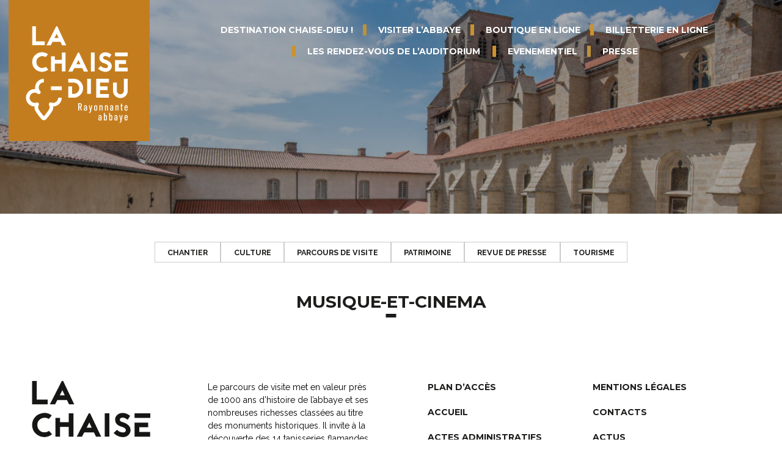

--- FILE ---
content_type: text/html; charset=UTF-8
request_url: https://www.chaisedieu.fr/tag/musique-et-cinema/
body_size: 9121
content:
<!DOCTYPE html><html lang="fr-FR"><head><meta charset="utf-8"><title>Musique et cinéma &#8211; Chaise-Dieu Haute-Loire</title><meta http-equiv="X-UA-Compatible" content="IE=edge"><meta name="viewport" content="width=device-width, initial-scale=1.0"><meta name='robots' content='max-image-preview:large' /><style>img:is([sizes="auto" i], [sizes^="auto," i]) { contain-intrinsic-size: 3000px 1500px }</style> <script data-cfasync="false" data-pagespeed-no-defer>var gtm4wp_datalayer_name = "dataLayer";
	var dataLayer = dataLayer || [];</script> <link rel='dns-prefetch' href='//ajax.googleapis.com' /><link rel="alternate" type="application/rss+xml" title="Chaise-Dieu Haute-Loire &raquo; Flux" href="https://www.chaisedieu.fr/feed/" /><link rel="alternate" type="application/rss+xml" title="Chaise-Dieu Haute-Loire &raquo; Flux des commentaires" href="https://www.chaisedieu.fr/comments/feed/" />  <script defer src="[data-uri]"></script> <link rel='stylesheet' id='sbi_styles-css' href='https://www.chaisedieu.fr/wp-content/plugins/instagram-feed/css/sbi-styles.min.css?ver=6.10.0' type='text/css' media='all' /><style id='wp-emoji-styles-inline-css' type='text/css'>img.wp-smiley, img.emoji {
		display: inline !important;
		border: none !important;
		box-shadow: none !important;
		height: 1em !important;
		width: 1em !important;
		margin: 0 0.07em !important;
		vertical-align: -0.1em !important;
		background: none !important;
		padding: 0 !important;
	}</style><link rel='stylesheet' id='wp-block-library-css' href='https://www.chaisedieu.fr/wp-includes/css/dist/block-library/style.min.css?ver=31c6b61704d3b10db6087a4eb0abedf6' type='text/css' media='all' /><style id='classic-theme-styles-inline-css' type='text/css'>/*! This file is auto-generated */
.wp-block-button__link{color:#fff;background-color:#32373c;border-radius:9999px;box-shadow:none;text-decoration:none;padding:calc(.667em + 2px) calc(1.333em + 2px);font-size:1.125em}.wp-block-file__button{background:#32373c;color:#fff;text-decoration:none}</style><style id='global-styles-inline-css' type='text/css'>:root{--wp--preset--aspect-ratio--square: 1;--wp--preset--aspect-ratio--4-3: 4/3;--wp--preset--aspect-ratio--3-4: 3/4;--wp--preset--aspect-ratio--3-2: 3/2;--wp--preset--aspect-ratio--2-3: 2/3;--wp--preset--aspect-ratio--16-9: 16/9;--wp--preset--aspect-ratio--9-16: 9/16;--wp--preset--color--black: #000000;--wp--preset--color--cyan-bluish-gray: #abb8c3;--wp--preset--color--white: #ffffff;--wp--preset--color--pale-pink: #f78da7;--wp--preset--color--vivid-red: #cf2e2e;--wp--preset--color--luminous-vivid-orange: #ff6900;--wp--preset--color--luminous-vivid-amber: #fcb900;--wp--preset--color--light-green-cyan: #7bdcb5;--wp--preset--color--vivid-green-cyan: #00d084;--wp--preset--color--pale-cyan-blue: #8ed1fc;--wp--preset--color--vivid-cyan-blue: #0693e3;--wp--preset--color--vivid-purple: #9b51e0;--wp--preset--gradient--vivid-cyan-blue-to-vivid-purple: linear-gradient(135deg,rgba(6,147,227,1) 0%,rgb(155,81,224) 100%);--wp--preset--gradient--light-green-cyan-to-vivid-green-cyan: linear-gradient(135deg,rgb(122,220,180) 0%,rgb(0,208,130) 100%);--wp--preset--gradient--luminous-vivid-amber-to-luminous-vivid-orange: linear-gradient(135deg,rgba(252,185,0,1) 0%,rgba(255,105,0,1) 100%);--wp--preset--gradient--luminous-vivid-orange-to-vivid-red: linear-gradient(135deg,rgba(255,105,0,1) 0%,rgb(207,46,46) 100%);--wp--preset--gradient--very-light-gray-to-cyan-bluish-gray: linear-gradient(135deg,rgb(238,238,238) 0%,rgb(169,184,195) 100%);--wp--preset--gradient--cool-to-warm-spectrum: linear-gradient(135deg,rgb(74,234,220) 0%,rgb(151,120,209) 20%,rgb(207,42,186) 40%,rgb(238,44,130) 60%,rgb(251,105,98) 80%,rgb(254,248,76) 100%);--wp--preset--gradient--blush-light-purple: linear-gradient(135deg,rgb(255,206,236) 0%,rgb(152,150,240) 100%);--wp--preset--gradient--blush-bordeaux: linear-gradient(135deg,rgb(254,205,165) 0%,rgb(254,45,45) 50%,rgb(107,0,62) 100%);--wp--preset--gradient--luminous-dusk: linear-gradient(135deg,rgb(255,203,112) 0%,rgb(199,81,192) 50%,rgb(65,88,208) 100%);--wp--preset--gradient--pale-ocean: linear-gradient(135deg,rgb(255,245,203) 0%,rgb(182,227,212) 50%,rgb(51,167,181) 100%);--wp--preset--gradient--electric-grass: linear-gradient(135deg,rgb(202,248,128) 0%,rgb(113,206,126) 100%);--wp--preset--gradient--midnight: linear-gradient(135deg,rgb(2,3,129) 0%,rgb(40,116,252) 100%);--wp--preset--font-size--small: 13px;--wp--preset--font-size--medium: 20px;--wp--preset--font-size--large: 36px;--wp--preset--font-size--x-large: 42px;--wp--preset--spacing--20: 0.44rem;--wp--preset--spacing--30: 0.67rem;--wp--preset--spacing--40: 1rem;--wp--preset--spacing--50: 1.5rem;--wp--preset--spacing--60: 2.25rem;--wp--preset--spacing--70: 3.38rem;--wp--preset--spacing--80: 5.06rem;--wp--preset--shadow--natural: 6px 6px 9px rgba(0, 0, 0, 0.2);--wp--preset--shadow--deep: 12px 12px 50px rgba(0, 0, 0, 0.4);--wp--preset--shadow--sharp: 6px 6px 0px rgba(0, 0, 0, 0.2);--wp--preset--shadow--outlined: 6px 6px 0px -3px rgba(255, 255, 255, 1), 6px 6px rgba(0, 0, 0, 1);--wp--preset--shadow--crisp: 6px 6px 0px rgba(0, 0, 0, 1);}:where(.is-layout-flex){gap: 0.5em;}:where(.is-layout-grid){gap: 0.5em;}body .is-layout-flex{display: flex;}.is-layout-flex{flex-wrap: wrap;align-items: center;}.is-layout-flex > :is(*, div){margin: 0;}body .is-layout-grid{display: grid;}.is-layout-grid > :is(*, div){margin: 0;}:where(.wp-block-columns.is-layout-flex){gap: 2em;}:where(.wp-block-columns.is-layout-grid){gap: 2em;}:where(.wp-block-post-template.is-layout-flex){gap: 1.25em;}:where(.wp-block-post-template.is-layout-grid){gap: 1.25em;}.has-black-color{color: var(--wp--preset--color--black) !important;}.has-cyan-bluish-gray-color{color: var(--wp--preset--color--cyan-bluish-gray) !important;}.has-white-color{color: var(--wp--preset--color--white) !important;}.has-pale-pink-color{color: var(--wp--preset--color--pale-pink) !important;}.has-vivid-red-color{color: var(--wp--preset--color--vivid-red) !important;}.has-luminous-vivid-orange-color{color: var(--wp--preset--color--luminous-vivid-orange) !important;}.has-luminous-vivid-amber-color{color: var(--wp--preset--color--luminous-vivid-amber) !important;}.has-light-green-cyan-color{color: var(--wp--preset--color--light-green-cyan) !important;}.has-vivid-green-cyan-color{color: var(--wp--preset--color--vivid-green-cyan) !important;}.has-pale-cyan-blue-color{color: var(--wp--preset--color--pale-cyan-blue) !important;}.has-vivid-cyan-blue-color{color: var(--wp--preset--color--vivid-cyan-blue) !important;}.has-vivid-purple-color{color: var(--wp--preset--color--vivid-purple) !important;}.has-black-background-color{background-color: var(--wp--preset--color--black) !important;}.has-cyan-bluish-gray-background-color{background-color: var(--wp--preset--color--cyan-bluish-gray) !important;}.has-white-background-color{background-color: var(--wp--preset--color--white) !important;}.has-pale-pink-background-color{background-color: var(--wp--preset--color--pale-pink) !important;}.has-vivid-red-background-color{background-color: var(--wp--preset--color--vivid-red) !important;}.has-luminous-vivid-orange-background-color{background-color: var(--wp--preset--color--luminous-vivid-orange) !important;}.has-luminous-vivid-amber-background-color{background-color: var(--wp--preset--color--luminous-vivid-amber) !important;}.has-light-green-cyan-background-color{background-color: var(--wp--preset--color--light-green-cyan) !important;}.has-vivid-green-cyan-background-color{background-color: var(--wp--preset--color--vivid-green-cyan) !important;}.has-pale-cyan-blue-background-color{background-color: var(--wp--preset--color--pale-cyan-blue) !important;}.has-vivid-cyan-blue-background-color{background-color: var(--wp--preset--color--vivid-cyan-blue) !important;}.has-vivid-purple-background-color{background-color: var(--wp--preset--color--vivid-purple) !important;}.has-black-border-color{border-color: var(--wp--preset--color--black) !important;}.has-cyan-bluish-gray-border-color{border-color: var(--wp--preset--color--cyan-bluish-gray) !important;}.has-white-border-color{border-color: var(--wp--preset--color--white) !important;}.has-pale-pink-border-color{border-color: var(--wp--preset--color--pale-pink) !important;}.has-vivid-red-border-color{border-color: var(--wp--preset--color--vivid-red) !important;}.has-luminous-vivid-orange-border-color{border-color: var(--wp--preset--color--luminous-vivid-orange) !important;}.has-luminous-vivid-amber-border-color{border-color: var(--wp--preset--color--luminous-vivid-amber) !important;}.has-light-green-cyan-border-color{border-color: var(--wp--preset--color--light-green-cyan) !important;}.has-vivid-green-cyan-border-color{border-color: var(--wp--preset--color--vivid-green-cyan) !important;}.has-pale-cyan-blue-border-color{border-color: var(--wp--preset--color--pale-cyan-blue) !important;}.has-vivid-cyan-blue-border-color{border-color: var(--wp--preset--color--vivid-cyan-blue) !important;}.has-vivid-purple-border-color{border-color: var(--wp--preset--color--vivid-purple) !important;}.has-vivid-cyan-blue-to-vivid-purple-gradient-background{background: var(--wp--preset--gradient--vivid-cyan-blue-to-vivid-purple) !important;}.has-light-green-cyan-to-vivid-green-cyan-gradient-background{background: var(--wp--preset--gradient--light-green-cyan-to-vivid-green-cyan) !important;}.has-luminous-vivid-amber-to-luminous-vivid-orange-gradient-background{background: var(--wp--preset--gradient--luminous-vivid-amber-to-luminous-vivid-orange) !important;}.has-luminous-vivid-orange-to-vivid-red-gradient-background{background: var(--wp--preset--gradient--luminous-vivid-orange-to-vivid-red) !important;}.has-very-light-gray-to-cyan-bluish-gray-gradient-background{background: var(--wp--preset--gradient--very-light-gray-to-cyan-bluish-gray) !important;}.has-cool-to-warm-spectrum-gradient-background{background: var(--wp--preset--gradient--cool-to-warm-spectrum) !important;}.has-blush-light-purple-gradient-background{background: var(--wp--preset--gradient--blush-light-purple) !important;}.has-blush-bordeaux-gradient-background{background: var(--wp--preset--gradient--blush-bordeaux) !important;}.has-luminous-dusk-gradient-background{background: var(--wp--preset--gradient--luminous-dusk) !important;}.has-pale-ocean-gradient-background{background: var(--wp--preset--gradient--pale-ocean) !important;}.has-electric-grass-gradient-background{background: var(--wp--preset--gradient--electric-grass) !important;}.has-midnight-gradient-background{background: var(--wp--preset--gradient--midnight) !important;}.has-small-font-size{font-size: var(--wp--preset--font-size--small) !important;}.has-medium-font-size{font-size: var(--wp--preset--font-size--medium) !important;}.has-large-font-size{font-size: var(--wp--preset--font-size--large) !important;}.has-x-large-font-size{font-size: var(--wp--preset--font-size--x-large) !important;}
:where(.wp-block-post-template.is-layout-flex){gap: 1.25em;}:where(.wp-block-post-template.is-layout-grid){gap: 1.25em;}
:where(.wp-block-columns.is-layout-flex){gap: 2em;}:where(.wp-block-columns.is-layout-grid){gap: 2em;}
:root :where(.wp-block-pullquote){font-size: 1.5em;line-height: 1.6;}</style><link rel='stylesheet' id='wp-popup-home-css' href='https://www.chaisedieu.fr/wp-content/cache/autoptimize/20/autoptimize_single_1c0fddad13bde4fbb49a0087f5ae4391.php?ver=1.0.5' type='text/css' media='all' /><link rel='stylesheet' id='twoobl_main_style-css' href='https://www.chaisedieu.fr/wp-content/cache/autoptimize/20/autoptimize_single_14d8fd81ba41e600bd9bf6c744d224e8.php' type='text/css' media='all' /> <script defer type="text/javascript" src="https://www.chaisedieu.fr/wp-content/cache/autoptimize/20/autoptimize_single_6e10e18e6977d32c31fad78508a2fcf9.php?ver=1.0.5" id="wp-popup-home-js"></script> <script defer type="text/javascript" src="//ajax.googleapis.com/ajax/libs/jquery/1.10.2/jquery.min.js" id="jquery-js"></script> <link rel="https://api.w.org/" href="https://www.chaisedieu.fr/wp-json/" /><link rel="alternate" title="JSON" type="application/json" href="https://www.chaisedieu.fr/wp-json/wp/v2/tags/38" /><script type="text/javascript">(function(url){
	if(/(?:Chrome\/26\.0\.1410\.63 Safari\/537\.31|WordfenceTestMonBot)/.test(navigator.userAgent)){ return; }
	var addEvent = function(evt, handler) {
		if (window.addEventListener) {
			document.addEventListener(evt, handler, false);
		} else if (window.attachEvent) {
			document.attachEvent('on' + evt, handler);
		}
	};
	var removeEvent = function(evt, handler) {
		if (window.removeEventListener) {
			document.removeEventListener(evt, handler, false);
		} else if (window.detachEvent) {
			document.detachEvent('on' + evt, handler);
		}
	};
	var evts = 'contextmenu dblclick drag dragend dragenter dragleave dragover dragstart drop keydown keypress keyup mousedown mousemove mouseout mouseover mouseup mousewheel scroll'.split(' ');
	var logHuman = function() {
		if (window.wfLogHumanRan) { return; }
		window.wfLogHumanRan = true;
		var wfscr = document.createElement('script');
		wfscr.type = 'text/javascript';
		wfscr.async = true;
		wfscr.src = url + '&r=' + Math.random();
		(document.getElementsByTagName('head')[0]||document.getElementsByTagName('body')[0]).appendChild(wfscr);
		for (var i = 0; i < evts.length; i++) {
			removeEvent(evts[i], logHuman);
		}
	};
	for (var i = 0; i < evts.length; i++) {
		addEvent(evts[i], logHuman);
	}
})('//www.chaisedieu.fr/?wordfence_lh=1&hid=6BA6D0D61E7CF66B7080E8F90731C1AE');</script><script defer src='https://wpmut.axome.cc/?dm=6b8de59e0f547ef4eabfd50d5eeb2cc4&amp;action=load&amp;blogid=20&amp;siteid=1&amp;t=1555700661&amp;back=https%3A%2F%2Fwww.chaisedieu.fr%2Ftag%2Fmusique-et-cinema%2F' type='text/javascript'></script> 
 <script data-cfasync="false" data-pagespeed-no-defer>var dataLayer_content = {"pagePostType":false,"pagePostType2":"tag-"};
	dataLayer.push( dataLayer_content );</script> <script data-cfasync="false" data-pagespeed-no-defer>(function(w,d,s,l,i){w[l]=w[l]||[];w[l].push({'gtm.start':
new Date().getTime(),event:'gtm.js'});var f=d.getElementsByTagName(s)[0],
j=d.createElement(s),dl=l!='dataLayer'?'&l='+l:'';j.async=true;j.src=
'//www.googletagmanager.com/gtm.js?id='+i+dl;f.parentNode.insertBefore(j,f);
})(window,document,'script','dataLayer','GTM-PK3QH5M');</script> <link href="https://www.chaisedieu.fr/wp-content/themes/chaise-dieu22/favicon.ico" rel="shortcut icon" type="image/x-icon" /><link rel="image_src" href="https://www.chaisedieu.fr/wp-content/themes/chaise-dieu22/assets/img/share.png" /><link rel="shortcut icon" type="image/x-icon" href="https://www.chaisedieu.fr/wp-content/themes/chaise-dieu22/favicon.ico" /><style>#wpadminbar #wp-admin-bar-site-name>.ab-item:before { content: none !important;}li#wp-admin-bar-site-name a { background: url( "https://www.chaisedieu.fr/wp-content/themes/chaise-dieu22/favicon.ico" ) left center/20px no-repeat !important; padding-left: 21px !important; background-size: 20px !important; } li#wp-admin-bar-site-name { margin-left: 5px !important; } li#wp-admin-bar-site-name {} #wp-admin-bar-site-name div a { background: none !important; }</style><link href='https://fonts.googleapis.com/css?family=Montserrat:400,700|Raleway:400,700|Oswald' rel='stylesheet'
 type='text/css'></head><body class="archive tag tag-musique-et-cinema tag-38 wp-theme-chaise-dieu22"><div id="playground" class="sb-site-container "><header id="top" role="banner"><div class="container-large"><div class="wrapper-menu"><div id="header-logo"> <a class="brand" href="https://www.chaisedieu.fr/"
 title="Chaise-Dieu Haute-Loire"> <img src="https://www.chaisedieu.fr/wp-content/themes/chaise-dieu22/assets/img/logo.svg"
 alt="Chaise-Dieu Haute-Loire"/> </a></div><nav class="nav-main" role="navigation"><ul id="menu-menu-principal" class="nav nav-pills"><li id="menu-item-3663" class="menu-item menu-item-type-post_type menu-item-object-page menu-item-has-children menu-item-3663"><a href="https://www.chaisedieu.fr/destination-chaise-dieu/">DESTINATION CHAISE-DIEU !</a><ul class="sub-menu"><li id="menu-item-4215" class="menu-item menu-item-type-post_type menu-item-object-page menu-item-4215"><a href="https://www.chaisedieu.fr/bureau-dinformation-touristique-de-la-chaise-dieu/">Bureau d’information touristique de La Chaise-Dieu</a></li><li id="menu-item-5290" class="menu-item menu-item-type-post_type menu-item-object-page menu-item-5290"><a href="https://www.chaisedieu.fr/comment-venir-a-la-chaise-dieu/">Comment venir à La Chaise-Dieu ?</a></li><li id="menu-item-4031" class="menu-item menu-item-type-post_type menu-item-object-post menu-item-4031"><a href="https://www.chaisedieu.fr/2023/01/12/se-loger-se-restaurer-a-la-chaise-dieu/">Se loger, se restaurer à La Chaise-Dieu et alentours</a></li><li id="menu-item-4947" class="menu-item menu-item-type-post_type menu-item-object-page menu-item-4947"><a href="https://www.chaisedieu.fr/reseau-europeen-des-sites-casadeens/">Le Réseau européen des sites casadéens</a></li></ul></li><li id="menu-item-1710" class="coul-marron menu-item menu-item-type-post_type menu-item-object-page menu-item-has-children menu-item-1710"><a href="https://www.chaisedieu.fr/preparer-votre-visite/">VISITER L&rsquo;ABBAYE</a><ul class="sub-menu"><li id="menu-item-3667" class="menu-item menu-item-type-post_type menu-item-object-page menu-item-3667"><a href="https://www.chaisedieu.fr/preparez-votre-visite/">Préparez votre visite de l’abbaye de La Chaise-Dieu</a></li><li id="menu-item-3457" class="menu-item menu-item-type-post_type menu-item-object-page menu-item-3457"><a href="https://www.chaisedieu.fr/preparer-votre-visite/le-parcours-museographique/">Le parcours muséographique</a></li><li id="menu-item-4939" class="menu-item menu-item-type-post_type menu-item-object-page menu-item-4939"><a href="https://www.chaisedieu.fr/horaires-visites-et-tarifs/">Horaires et tarifs 2026</a></li><li id="menu-item-6027" class="menu-item menu-item-type-post_type menu-item-object-page menu-item-6027"><a href="https://www.chaisedieu.fr/exposition-2026/">EXPOSITION 2026</a></li><li id="menu-item-3938" class="menu-item menu-item-type-post_type menu-item-object-page menu-item-3938"><a href="https://www.chaisedieu.fr/preparer-votre-visite/visites-guidees/">Visites guidées</a></li><li id="menu-item-3456" class="menu-item menu-item-type-post_type menu-item-object-page menu-item-3456"><a href="https://www.chaisedieu.fr/acces-publics-empeches/">Accessibilité et handicap</a></li><li id="menu-item-3693" class="menu-item menu-item-type-post_type menu-item-object-page menu-item-3693"><a href="https://www.chaisedieu.fr/groupes/">Groupes</a></li><li id="menu-item-3452" class="menu-item menu-item-type-post_type menu-item-object-page menu-item-3452"><a href="https://www.chaisedieu.fr/scolaires-2/">Scolaires</a></li></ul></li><li id="menu-item-6055" class="menu-item menu-item-type-post_type menu-item-object-page menu-item-6055"><a href="https://www.chaisedieu.fr/boutique-2/">BOUTIQUE EN LIGNE</a></li><li id="menu-item-3684" class="menu-item menu-item-type-post_type menu-item-object-page menu-item-3684"><a href="https://www.chaisedieu.fr/billetterie-2/">BILLETTERIE EN LIGNE</a></li><li id="menu-item-3441" class="menu-item menu-item-type-post_type menu-item-object-page menu-item-has-children menu-item-3441"><a href="https://www.chaisedieu.fr/culture-saison-culturelle/">LES RENDEZ-VOUS DE L’AUDITORIUM </a><ul class="sub-menu"><li id="menu-item-1743" class="coul-bleu menu-item menu-item-type-post_type menu-item-object-page menu-item-1743"><a href="https://www.chaisedieu.fr/notre-programme/">Saison 2025 | 2026</a></li><li id="menu-item-3443" class="menu-item menu-item-type-post_type menu-item-object-page menu-item-3443"><a href="https://www.chaisedieu.fr/residence-dartistes/">Résidence d’artistes</a></li><li id="menu-item-3446" class="menu-item menu-item-type-post_type menu-item-object-page menu-item-3446"><a href="https://www.chaisedieu.fr/casa-diez-internat-dexcellence/">Classes musique Casa Diez</a></li><li id="menu-item-3447" class="menu-item menu-item-type-post_type menu-item-object-page menu-item-has-children menu-item-3447"><a href="https://www.chaisedieu.fr/autour-de-la-saison/">Autour de la saison</a><ul class="sub-menu"><li id="menu-item-5808" class="menu-item menu-item-type-post_type menu-item-object-page menu-item-5808"><a href="https://www.chaisedieu.fr/voyages-sonores/">Voyages sonores</a></li></ul></li></ul></li><li id="menu-item-3459" class="menu-item menu-item-type-custom menu-item-object-custom menu-item-has-children menu-item-3459"><a href="#">EVENEMENTIEL</a><ul class="sub-menu"><li id="menu-item-1707" class="coul-marron menu-item menu-item-type-post_type menu-item-object-page menu-item-1707"><a href="https://www.chaisedieu.fr/evenementiel/">Les espaces à louer</a></li></ul></li><li id="menu-item-1706" class="coul-marron menu-item menu-item-type-post_type menu-item-object-page menu-item-has-children menu-item-1706"><a href="https://www.chaisedieu.fr/espace-pro/">PRESSE</a><ul class="sub-menu"><li id="menu-item-3460" class="menu-item menu-item-type-post_type menu-item-object-page menu-item-3460"><a href="https://www.chaisedieu.fr/dossiers-de-presse/">DOSSIERS DE PRESSE</a></li><li id="menu-item-1741" class="coul-marron menu-item menu-item-type-post_type menu-item-object-page menu-item-1741"><a href="https://www.chaisedieu.fr/espace-pro/revue-de-presse/">Revue de presse</a></li><li id="menu-item-3423" class="menu-item menu-item-type-post_type menu-item-object-page menu-item-3423"><a href="https://www.chaisedieu.fr/contact-presse/">Contact presse</a></li></ul></li></ul></nav><div class="burger"> <a href="https://www.chaisedieu.fr/preparer-votre-visite/" class="burger-title">Visiter l'abbaye</a><div id="burger-menu" class="burger-menu "><div class="burger-menu--items"><ul id="menu-menu-principal-1" class="nav nav-pills"><li class="menu-item menu-item-type-post_type menu-item-object-page menu-item-has-children menu-item-3663"><a href="https://www.chaisedieu.fr/destination-chaise-dieu/">DESTINATION CHAISE-DIEU !</a><ul class="sub-menu"><li class="menu-item menu-item-type-post_type menu-item-object-page menu-item-4215"><a href="https://www.chaisedieu.fr/bureau-dinformation-touristique-de-la-chaise-dieu/">Bureau d’information touristique de La Chaise-Dieu</a></li><li class="menu-item menu-item-type-post_type menu-item-object-page menu-item-5290"><a href="https://www.chaisedieu.fr/comment-venir-a-la-chaise-dieu/">Comment venir à La Chaise-Dieu ?</a></li><li class="menu-item menu-item-type-post_type menu-item-object-post menu-item-4031"><a href="https://www.chaisedieu.fr/2023/01/12/se-loger-se-restaurer-a-la-chaise-dieu/">Se loger, se restaurer à La Chaise-Dieu et alentours</a></li><li class="menu-item menu-item-type-post_type menu-item-object-page menu-item-4947"><a href="https://www.chaisedieu.fr/reseau-europeen-des-sites-casadeens/">Le Réseau européen des sites casadéens</a></li></ul></li><li class="coul-marron menu-item menu-item-type-post_type menu-item-object-page menu-item-has-children menu-item-1710"><a href="https://www.chaisedieu.fr/preparer-votre-visite/">VISITER L&rsquo;ABBAYE</a><ul class="sub-menu"><li class="menu-item menu-item-type-post_type menu-item-object-page menu-item-3667"><a href="https://www.chaisedieu.fr/preparez-votre-visite/">Préparez votre visite de l’abbaye de La Chaise-Dieu</a></li><li class="menu-item menu-item-type-post_type menu-item-object-page menu-item-3457"><a href="https://www.chaisedieu.fr/preparer-votre-visite/le-parcours-museographique/">Le parcours muséographique</a></li><li class="menu-item menu-item-type-post_type menu-item-object-page menu-item-4939"><a href="https://www.chaisedieu.fr/horaires-visites-et-tarifs/">Horaires et tarifs 2026</a></li><li class="menu-item menu-item-type-post_type menu-item-object-page menu-item-6027"><a href="https://www.chaisedieu.fr/exposition-2026/">EXPOSITION 2026</a></li><li class="menu-item menu-item-type-post_type menu-item-object-page menu-item-3938"><a href="https://www.chaisedieu.fr/preparer-votre-visite/visites-guidees/">Visites guidées</a></li><li class="menu-item menu-item-type-post_type menu-item-object-page menu-item-3456"><a href="https://www.chaisedieu.fr/acces-publics-empeches/">Accessibilité et handicap</a></li><li class="menu-item menu-item-type-post_type menu-item-object-page menu-item-3693"><a href="https://www.chaisedieu.fr/groupes/">Groupes</a></li><li class="menu-item menu-item-type-post_type menu-item-object-page menu-item-3452"><a href="https://www.chaisedieu.fr/scolaires-2/">Scolaires</a></li></ul></li><li class="menu-item menu-item-type-post_type menu-item-object-page menu-item-6055"><a href="https://www.chaisedieu.fr/boutique-2/">BOUTIQUE EN LIGNE</a></li><li class="menu-item menu-item-type-post_type menu-item-object-page menu-item-3684"><a href="https://www.chaisedieu.fr/billetterie-2/">BILLETTERIE EN LIGNE</a></li><li class="menu-item menu-item-type-post_type menu-item-object-page menu-item-has-children menu-item-3441"><a href="https://www.chaisedieu.fr/culture-saison-culturelle/">LES RENDEZ-VOUS DE L’AUDITORIUM </a><ul class="sub-menu"><li class="coul-bleu menu-item menu-item-type-post_type menu-item-object-page menu-item-1743"><a href="https://www.chaisedieu.fr/notre-programme/">Saison 2025 | 2026</a></li><li class="menu-item menu-item-type-post_type menu-item-object-page menu-item-3443"><a href="https://www.chaisedieu.fr/residence-dartistes/">Résidence d’artistes</a></li><li class="menu-item menu-item-type-post_type menu-item-object-page menu-item-3446"><a href="https://www.chaisedieu.fr/casa-diez-internat-dexcellence/">Classes musique Casa Diez</a></li><li class="menu-item menu-item-type-post_type menu-item-object-page menu-item-has-children menu-item-3447"><a href="https://www.chaisedieu.fr/autour-de-la-saison/">Autour de la saison</a><ul class="sub-menu"><li class="menu-item menu-item-type-post_type menu-item-object-page menu-item-5808"><a href="https://www.chaisedieu.fr/voyages-sonores/">Voyages sonores</a></li></ul></li></ul></li><li class="menu-item menu-item-type-custom menu-item-object-custom menu-item-has-children menu-item-3459"><a href="#">EVENEMENTIEL</a><ul class="sub-menu"><li class="coul-marron menu-item menu-item-type-post_type menu-item-object-page menu-item-1707"><a href="https://www.chaisedieu.fr/evenementiel/">Les espaces à louer</a></li></ul></li><li class="coul-marron menu-item menu-item-type-post_type menu-item-object-page menu-item-has-children menu-item-1706"><a href="https://www.chaisedieu.fr/espace-pro/">PRESSE</a><ul class="sub-menu"><li class="menu-item menu-item-type-post_type menu-item-object-page menu-item-3460"><a href="https://www.chaisedieu.fr/dossiers-de-presse/">DOSSIERS DE PRESSE</a></li><li class="coul-marron menu-item menu-item-type-post_type menu-item-object-page menu-item-1741"><a href="https://www.chaisedieu.fr/espace-pro/revue-de-presse/">Revue de presse</a></li><li class="menu-item menu-item-type-post_type menu-item-object-page menu-item-3423"><a href="https://www.chaisedieu.fr/contact-presse/">Contact presse</a></li></ul></li></ul></div></div> <span id="link"><span id="burger"></span></span></div></div></div></header><div id="header-top-page"> <img width="1600" height="400" src="https://www.chaisedieu.fr/files/2021/07/Page-1-Credit-photo-Luc-OLIVIER-e1736350181749-1600x400.jpg" class="attachment-page_banner_top size-page_banner_top" alt="" decoding="async" fetchpriority="high" /></div><div id="wrap"><div id="blog-post" role="main"><div class="container"><div class="content-menu"><div class="menu-page-children"> <a href="https://www.chaisedieu.fr/category/chantier/">Chantier</a> <a href="https://www.chaisedieu.fr/category/culture/">Culture</a> <a href="https://www.chaisedieu.fr/category/tourisme/non-classe/">PARCOURS DE VISITE</a> <a href="https://www.chaisedieu.fr/category/patrimoine/">Patrimoine</a> <a href="https://www.chaisedieu.fr/category/revue-de-presse/">Revue de presse</a> <a href="https://www.chaisedieu.fr/category/tourisme/">Tourisme</a></div></div><div class="entry-header"><h1 class="title"><span>musique-et-cinema</span></h1></div><div id="actus-blog"></div></div></div></div><footer id="colophon" role="contentinfo"><div id="nav-footer" class="container-large"><div class="row"><div class="col-md-3 footer-logo"> <img src="https://www.chaisedieu.fr/wp-content/themes/chaise-dieu22/assets/img/logo-grand.svg"
 alt="Chaise-Dieu Haute-Loire"/></div><div class="col-md-9 widget-footer"><div id="block-2" class="widget widget_block widget_text clearfix"><p>Le parcours de visite met en valeur près de 1000 ans d’histoire de l’abbaye et ses nombreuses richesses classées au titre des monuments historiques. Il invite à la découverte des 14 tapisseries flamandes restaurées, véritable Trésor national. La visite, immersive, plonge petits et grands dans l’Histoire de l’abbaye. Le parcours propose une visite libre, avec ou sans audio-guide, ou guidée, selon une thématique « essentielle », « tapisseries », etc.</p></div><div id="nav_menu-2" class="widget widget_nav_menu clearfix"><div class="menu-footer-droit-container"><ul id="menu-footer-droit" class="menu"><li id="menu-item-406" class="menu-item menu-item-type-post_type menu-item-object-page menu-item-406"><a href="https://www.chaisedieu.fr/plan-dacces/">Plan d&rsquo;accès</a></li><li id="menu-item-407" class="menu-item menu-item-type-post_type menu-item-object-page menu-item-home menu-item-407"><a href="https://www.chaisedieu.fr/">Accueil</a></li><li id="menu-item-3624" class="menu-item menu-item-type-post_type menu-item-object-page menu-item-3624"><a href="https://www.chaisedieu.fr/actes-administratifs/">ACTES ADMINISTRATIFS</a></li></ul></div></div><div id="nav_menu-3" class="widget widget_nav_menu clearfix"><div class="menu-footer-gauche-container"><ul id="menu-footer-gauche" class="menu"><li id="menu-item-414" class="menu-item menu-item-type-post_type menu-item-object-page menu-item-414"><a href="https://www.chaisedieu.fr/mentions-legales/">Mentions légales</a></li><li id="menu-item-408" class="menu-item menu-item-type-post_type menu-item-object-page menu-item-408"><a href="https://www.chaisedieu.fr/contact/">Contacts</a></li><li id="menu-item-409" class="menu-item menu-item-type-post_type menu-item-object-page menu-item-409"><a href="https://www.chaisedieu.fr/les-actualites/">Actus</a></li></ul></div></div></div></div></div><div id="partenaire"><div class="container-large"><div class="row"><div class="col-xs-12 col-xs-offset-0 col-md-4 col-md-offset-1 col-lg-3 col-lg-offset-1"><p>Maître d'ouvrage</p><div class="logos-footer"> <img src="https://www.chaisedieu.fr/files/2022/09/syndicat.png" alt="Syndicat Mixte du Projet Chaise-Dieu" /></div><p>Partenaires du projet</p><div class="logos-footer"> <img src="https://www.chaisedieu.fr/files/2022/09/diocese.png" alt="Diocèse du Puy-en-Velay" /><img src="https://www.chaisedieu.fr/files/2022/09/musique.png" alt="Festival de musique" /></div></div><div class="col-xs-12 col-md-7 col-lg-8"><p>Partenaires financiers</p><div class="logos-footer"> <img src="https://www.chaisedieu.fr/files/2022/09/europe.png" alt="L'Europe s'engage" /><img src="https://www.chaisedieu.fr/files/2022/09/france.png" alt="Ministère de la Culture" /><img src="https://www.chaisedieu.fr/files/2022/09/france2.png" alt="Fonds national d'aménagement et de développement du territoire" /><img src="https://www.chaisedieu.fr/files/2022/09/region.png" alt="Région Auvergne-Rhône-Alpes" /><img src="https://www.chaisedieu.fr/files/2022/09/departement.png" alt="Département de Haute-Loire" /><img src="https://www.chaisedieu.fr/files/2022/09/agglo.png" alt="Agglomération Le Puy-en-Velay" /><img src="https://www.chaisedieu.fr/files/2022/09/chaise.png" alt="La Chaise Dieu" /></div><p>Mécènes</p><div class="logos-footer"> <img src="https://www.chaisedieu.fr/files/2022/09/michelin.png" alt="Michelin fondation d'entreprise" /><img src="https://www.chaisedieu.fr/files/2022/09/ca.png" alt="Fondation du Crédit Agricole" /><img src="https://www.chaisedieu.fr/files/2022/09/ca2.png" alt="Crédit Agricole Loire Haute-Loire" /><img src="https://www.chaisedieu.fr/files/2022/09/patrimoine.png" alt="Fondation du patrimoine" /><img src="https://www.chaisedieu.fr/files/2022/09/philipon.png" alt="Philipon" /></div></div></div></div></div></footer></div> <script type="speculationrules">{"prefetch":[{"source":"document","where":{"and":[{"href_matches":"\/*"},{"not":{"href_matches":["\/wp-*.php","\/wp-admin\/*","\/files\/*","\/wp-content\/*","\/wp-content\/plugins\/*","\/wp-content\/themes\/chaise-dieu22\/*","\/*\\?(.+)"]}},{"not":{"selector_matches":"a[rel~=\"nofollow\"]"}},{"not":{"selector_matches":".no-prefetch, .no-prefetch a"}}]},"eagerness":"conservative"}]}</script>  <script defer src="[data-uri]"></script> <script>window.jQuery || document.write('<script defer src="https://www.chaisedieu.fr/wp-content/themes/chaise-dieu22/assets/js/jquery-1.10.2.min.js"><\/script>')</script> <script defer type="text/javascript" src="https://www.chaisedieu.fr/wp-content/themes/chaise-dieu22/assets/js/plugins/swiper-bundle.min.js?ver=1" id="swiper-js"></script> <script defer type="text/javascript" src="https://www.chaisedieu.fr/wp-content/cache/autoptimize/20/autoptimize_single_4943e05fdbb0d609e8558f2cb74612d6.php" id="twoobl_scr-js"></script> </body></html>
<!-- Comet Cache is NOT caching this page, because `$_GET` contains query string data. The current configuration says NOT to cache GET requests with a query string. -->

--- FILE ---
content_type: text/css; charset=utf-8
request_url: https://www.chaisedieu.fr/wp-content/cache/autoptimize/20/autoptimize_single_1c0fddad13bde4fbb49a0087f5ae4391.php?ver=1.0.5
body_size: 711
content:
@font-face{font-display:swap;font-family:"Montserrat";font-style:normal;font-weight:400;src:url(//www.chaisedieu.fr/wp-content/plugins/wp-popup-home/assets/./fonts/montserrat-v25-latin-regular.woff2) format("woff2"),url(//www.chaisedieu.fr/wp-content/plugins/wp-popup-home/assets/../fonts/montserrat-v25-latin-regular.woff) format("woff")}@font-face{font-display:swap;font-family:"Montserrat";font-style:normal;font-weight:900;src:url(//www.chaisedieu.fr/wp-content/plugins/wp-popup-home/assets/./fonts/montserrat-v25-latin-900.woff2) format("woff2"),url(//www.chaisedieu.fr/wp-content/plugins/wp-popup-home/assets/../fonts/montserrat-v25-latin-900.woff) format("woff")}#wp-popup-home{box-sizing:border-box;position:fixed;z-index:999999;top:0;left:0;width:100%;height:100%;background:rgba(74,74,73,.9);display:none;flex-direction:row;justify-content:center;align-items:center;font-family:'Montserrat',sans-serif;color:#fff}.wp-popup-home-content{text-align:center;font-size:36px;line-height:1.2;padding:40px}.wp-popup-home-title{font-weight:900}.wp-popup-home-entries{display:flex;flex-wrap:wrap;max-width:1840px;width:100%;margin-top:30px}.wp-popup-home-entry{box-sizing:border-box;width:50%;height:376px;text-decoration:none;color:#fff;display:flex;justify-content:center;align-items:center;position:relative;padding:10px}.wp-popup-home-entry:before{content:"";position:absolute;top:0;left:0;width:100%;height:100%;background:rgba(0,0,0,.3);z-index:2}.wp-popup-home-entry-image{position:absolute;top:0;left:0;width:100%;height:100%;z-index:1;overflow:hidden}.wp-popup-home-entry-image img{position:absolute;top:0;left:0;width:100%;height:100%;object-fit:cover;transition:all .3s ease}.wp-popup-home-entry-content{position:relative;z-index:3;display:flex;flex-direction:column;justify-content:center;align-items:center}.wp-popup-home-entry-content:after{content:'';height:13px;width:98px;background-color:#ed1e24;margin-top:30px;transition:all .3s ease}.wp-popup-home-entry:nth-child(2) .wp-popup-home-entry-content:after{background-color:#c47d1e}.wp-popup-home-entry:nth-child(3) .wp-popup-home-entry-content:after{background-color:#038dad}.wp-popup-home-entry:nth-child(4) .wp-popup-home-entry-content:after{background-color:#7a1414}.wp-popup-home-entry-title{font-size:30px;font-weight:900;text-shadow:1px 1px 10px rgba(0,0,0,.6)}.wp-popup-home-entry-subtitle{font-size:25px;font-weight:400;font-style:italic;text-shadow:1px 1px 10px rgba(0,0,0,.6)}.wp-popup-home-entry:hover,.wp-popup-home-entry:active,.wp-popup-home-entry:focus{color:#fff}.wp-popup-home-entry:hover .wp-popup-home-entry-image img{transform:scale(1.1)}.wp-popup-home-entry:hover .wp-popup-home-entry-content:after{width:200px}@media screen and (max-width:1920px){.wp-popup-home-entries{max-width:1600px}.wp-popup-home-entry{height:300px}}@media screen and (max-width:1280px){.wp-popup-home-content{font-size:30px}.wp-popup-home-entry{height:260px}.wp-popup-home-entry-title{font-size:25px}.wp-popup-home-entry-subtitle{font-size:20px}}@media screen and (max-width:900px){.wp-popup-home-entries{margin-top:15px}.wp-popup-home-content{font-size:24px;padding:15px}.wp-popup-home-entry{width:100%;height:130px;padding-top:20px;padding-bottom:20px}.wp-popup-home-entry-content:after{height:8px;margin-top:10px}.wp-popup-home-entry-title{font-size:20px}.wp-popup-home-entry-subtitle{font-size:16px}}@media screen and (orientation:landscape) and (max-width:900px){.wp-popup-home-title{font-size:18px}.wp-popup-home-content{font-size:16px}.wp-popup-home-entries{margin-top:5px}.wp-popup-home-entry{width:50%;padding-top:10px;padding-bottom:10px}}@media screen and (max-width:640px){.wp-popup-home-content{font-size:20px;padding:10px}.wp-popup-home-entry{padding-top:10px;padding-bottom:10px;height:120px}.wp-popup-home-entry-content:after{height:6px;margin-top:8px}.wp-popup-home-entry-title{font-size:16px}.wp-popup-home-entry-subtitle{font-size:14px}}

--- FILE ---
content_type: text/css; charset=utf-8
request_url: https://www.chaisedieu.fr/wp-content/cache/autoptimize/20/autoptimize_single_14d8fd81ba41e600bd9bf6c744d224e8.php
body_size: 40463
content:
@charset "UTF-8";
/*!
   _____                _
  |_   _|__ _ __ __ __ | |
    | | V  V / .\ .\ .)| |
    |_|\_/\_/\__/__/__)|_|
http://github.com/redpik/Twoobl
*/
/*! normalize.css v3.0.2 | MIT License | git.io/normalize */
html{font-family:sans-serif;-ms-text-size-adjust:100%;-webkit-text-size-adjust:100%}body{margin:0}article,aside,details,figcaption,figure,footer,header,hgroup,main,menu,nav,section,summary{display:block}audio,canvas,progress,video{display:inline-block;vertical-align:baseline}audio:not([controls]){display:none;height:0}[hidden],template{display:none}a{background-color:transparent}a:active,a:hover{outline:0}abbr[title]{border-bottom:1px dotted}b,strong{font-weight:700}dfn{font-style:italic}h1{font-size:2em;margin:.67em 0}mark{background:#ff0;color:#000}small{font-size:80%}sub,sup{font-size:75%;line-height:0;position:relative;vertical-align:baseline}sup{top:-.5em}sub{bottom:-.25em}img{border:0}svg:not(:root){overflow:hidden}figure{margin:1em 40px}hr{-moz-box-sizing:content-box;box-sizing:content-box;height:0}pre{overflow:auto}code,kbd,pre,samp{font-family:monospace,monospace;font-size:1em}button,input,optgroup,select,textarea{color:inherit;font:inherit;margin:0}button{overflow:visible}button,select{text-transform:none}button,html input[type=button],input[type=reset],input[type=submit]{-webkit-appearance:button;cursor:pointer}button[disabled],html input[disabled]{cursor:default}button::-moz-focus-inner,input::-moz-focus-inner{border:0;padding:0}input{line-height:normal}input[type=checkbox],input[type=radio]{box-sizing:border-box;padding:0}input[type=number]::-webkit-inner-spin-button,input[type=number]::-webkit-outer-spin-button{height:auto}input[type=search]{-webkit-appearance:textfield;-moz-box-sizing:content-box;-webkit-box-sizing:content-box;box-sizing:content-box}input[type=search]::-webkit-search-cancel-button,input[type=search]::-webkit-search-decoration{-webkit-appearance:none}fieldset{border:1px solid silver;margin:0 2px;padding:.35em .625em .75em}legend{border:0;padding:0}textarea{overflow:auto}optgroup{font-weight:700}table{border-collapse:collapse;border-spacing:0}td,th{padding:0}
/*! Source: https://github.com/h5bp/html5-boilerplate/blob/master/src/css/main.css */
@media print{*,*:before,*:after{background:0 0 !important;color:#000 !important;box-shadow:none !important;text-shadow:none !important}a,a:visited{text-decoration:underline}a[href]:after{content:" (" attr(href) ")"}abbr[title]:after{content:" (" attr(title) ")"}a[href^="#"]:after,a[href^="javascript:"]:after{content:""}pre,blockquote{border:1px solid #999;page-break-inside:avoid}thead{display:table-header-group}tr,img{page-break-inside:avoid}img{max-width:100% !important}p,h2,h3{orphans:3;widows:3}h2,h3{page-break-after:avoid}select{background:#fff !important}.navbar{display:none}.btn>.caret,.gform_footer .button>.caret,.gform_footer input[type=submit]>.caret,.dropup>.btn>.caret,.gform_footer .dropup>.button>.caret,.gform_footer .dropup>input[type=submit]>.caret{border-top-color:#000 !important}.label{border:1px solid #000}.table,.entry-content table{border-collapse:collapse !important}.table td,.entry-content table td,.table th,.entry-content table th{background-color:#fff !important}.table-bordered th,.table-bordered td{border:1px solid #ddd !important}}*{-webkit-box-sizing:border-box;-moz-box-sizing:border-box;box-sizing:border-box}*:before,*:after{-webkit-box-sizing:border-box;-moz-box-sizing:border-box;box-sizing:border-box}html{font-size:10px;-webkit-tap-highlight-color:transparent}body{font-family:"Raleway",sans-serif;font-size:14px;line-height:1.5;color:#555;background-color:#fff}input,button,select,textarea{font-family:inherit;font-size:inherit;line-height:inherit}a{color:#cc922d;text-decoration:none}a:hover,a:focus{color:#8d651f;text-decoration:underline}a:focus{outline:thin dotted;outline:5px auto -webkit-focus-ring-color;outline-offset:-2px}figure{margin:0}img{vertical-align:middle}.img-responsive{display:block;max-width:100%;height:auto}.img-rounded{border-radius:6px}.img-thumbnail{padding:4px;line-height:1.5;background-color:#fff;border:1px solid #ddd;border-radius:4px;-webkit-transition:all .2s ease-in-out;-o-transition:all .2s ease-in-out;transition:all .2s ease-in-out;display:inline-block;max-width:100%;height:auto}.img-circle{border-radius:50%}hr{margin-top:21px;margin-bottom:21px;border:0;border-top:1px solid #f3f3f3}.sr-only{position:absolute;width:1px;height:1px;margin:-1px;padding:0;overflow:hidden;clip:rect(0,0,0,0);border:0}.sr-only-focusable:active,.sr-only-focusable:focus{position:static;width:auto;height:auto;margin:0;overflow:visible;clip:auto}h1,h2,h3,h4,h5,h6,.h1,.h2,.h3,.h4,.h5,.h6{font-family:"Montserrat",sans-serif;font-weight:700;line-height:1.1;color:#222}h1 small,h1 .small,h2 small,h2 .small,h3 small,h3 .small,h4 small,h4 .small,h5 small,h5 .small,h6 small,h6 .small,.h1 small,.h1 .small,.h2 small,.h2 .small,.h3 small,.h3 .small,.h4 small,.h4 .small,.h5 small,.h5 .small,.h6 small,.h6 .small{font-weight:400;line-height:1;color:#ddd}h1,.h1,h2,.h2,h3,.h3{margin-top:21px;margin-bottom:10.5px}h1 small,h1 .small,.h1 small,.h1 .small,h2 small,h2 .small,.h2 small,.h2 .small,h3 small,h3 .small,.h3 small,.h3 .small{font-size:65%}h4,.h4,h5,.h5,h6,.h6{margin-top:10.5px;margin-bottom:10.5px}h4 small,h4 .small,.h4 small,.h4 .small,h5 small,h5 .small,.h5 small,.h5 .small,h6 small,h6 .small,.h6 small,.h6 .small{font-size:75%}h1,.h1{font-size:28px}h2,.h2{font-size:23px}h3,.h3{font-size:20px}h4,.h4{font-size:18px}h5,.h5{font-size:14px}h6,.h6{font-size:12px}p{margin:0 0 10.5px}.lead{margin-bottom:21px;font-size:16px;font-weight:300;line-height:1.4}@media (min-width:768px){.lead{font-size:21px}}small,.small{font-size:85%}mark,.mark{background-color:#fcf8e3;padding:.2em}.text-left{text-align:left}.text-right{text-align:right}.text-center{text-align:center}.text-justify{text-align:justify}.text-nowrap{white-space:nowrap}.text-lowercase{text-transform:lowercase}.text-uppercase{text-transform:uppercase}.text-capitalize{text-transform:capitalize}.text-muted{color:#ddd}.text-primary{color:#cc922d}a.text-primary:hover{color:#a27424}.text-success{color:#3c763d}a.text-success:hover{color:#2b542c}.text-info{color:#31708f}a.text-info:hover{color:#245269}.text-warning{color:#8a6d3b}a.text-warning:hover{color:#66512c}.text-danger{color:#a94442}a.text-danger:hover{color:#843534}.bg-primary{color:#fff}.bg-primary{background-color:#cc922d}a.bg-primary:hover{background-color:#a27424}.bg-success{background-color:#dff0d8}a.bg-success:hover{background-color:#c1e2b3}.bg-info{background-color:#d9edf7}a.bg-info:hover{background-color:#afd9ee}.bg-warning{background-color:#fcf8e3}a.bg-warning:hover{background-color:#f7ecb5}.bg-danger{background-color:#f2dede}a.bg-danger:hover{background-color:#e4b9b9}.page-header{padding-bottom:9.5px;margin:42px 0 21px;border-bottom:1px solid #f3f3f3}ul,ol{margin-top:0;margin-bottom:10.5px}ul ul,ul ol,ol ul,ol ol{margin-bottom:0}.list-unstyled{padding-left:0;list-style:none}.list-inline{padding-left:0;list-style:none;margin-left:-5px}.list-inline>li{display:inline-block;padding-left:5px;padding-right:5px}dl{margin-top:0;margin-bottom:21px}dt,dd{line-height:1.5}dt{font-weight:700}dd{margin-left:0}.dl-horizontal dd:before,.dl-horizontal dd:after{content:" ";display:table}.dl-horizontal dd:after{clear:both}@media (min-width:768px){.dl-horizontal dt{float:left;width:160px;clear:left;text-align:right;overflow:hidden;text-overflow:ellipsis;white-space:nowrap}.dl-horizontal dd{margin-left:180px}}abbr[title],abbr[data-original-title]{cursor:help;border-bottom:1px dotted #ddd}.initialism{font-size:90%;text-transform:uppercase}blockquote{padding:10.5px 21px;margin:0 0 21px;font-size:17.5px;border-left:5px solid #f3f3f3}blockquote p:last-child,blockquote ul:last-child,blockquote ol:last-child{margin-bottom:0}blockquote footer,blockquote small,blockquote .small{display:block;font-size:80%;line-height:1.5;color:#ddd}blockquote footer:before,blockquote small:before,blockquote .small:before{content:'\2014 \00A0'}.blockquote-reverse,blockquote.pull-right{padding-right:15px;padding-left:0;border-right:5px solid #f3f3f3;border-left:0;text-align:right}.blockquote-reverse footer:before,.blockquote-reverse small:before,.blockquote-reverse .small:before,blockquote.pull-right footer:before,blockquote.pull-right small:before,blockquote.pull-right .small:before{content:''}.blockquote-reverse footer:after,.blockquote-reverse small:after,.blockquote-reverse .small:after,blockquote.pull-right footer:after,blockquote.pull-right small:after,blockquote.pull-right .small:after{content:'\00A0 \2014'}address{margin-bottom:21px;font-style:normal;line-height:1.5}code,kbd,pre,samp{font-family:Menlo,Monaco,Consolas,"Courier New",monospace}code{padding:2px 4px;font-size:90%;color:#c7254e;background-color:#f9f2f4;border-radius:4px}kbd{padding:2px 4px;font-size:90%;color:#fff;background-color:#333;border-radius:3px;box-shadow:inset 0 -1px 0 rgba(0,0,0,.25)}kbd kbd{padding:0;font-size:100%;font-weight:700;box-shadow:none}pre{display:block;padding:10px;margin:0 0 10.5px;font-size:13px;line-height:1.5;word-break:break-all;word-wrap:break-word;color:#555;background-color:#f5f5f5;border:1px solid #ccc;border-radius:4px}pre code{padding:0;font-size:inherit;color:inherit;white-space:pre-wrap;background-color:transparent;border-radius:0}.pre-scrollable{max-height:340px;overflow-y:scroll}.container,.container-small,.container-medium,.container-large{margin-right:auto;margin-left:auto;padding-left:0;padding-right:0}.container:before,.container-small:before,.container-medium:before,.container-large:before,.container:after,.container-small:after,.container-medium:after,.container-large:after{content:" ";display:table}.container:after,.container-small:after,.container-medium:after,.container-large:after{clear:both}@media (min-width:768px){.container,.container-small,.container-medium,.container-large{width:720px}}@media (min-width:992px){.container,.container-small,.container-medium,.container-large{width:1316px}}@media (min-width:1600px){.container,.container-small,.container-medium,.container-large{width:1600px}}.container-fluid{margin-right:auto;margin-left:auto;padding-left:0;padding-right:0}.container-fluid:before,.container-fluid:after{content:" ";display:table}.container-fluid:after{clear:both}.row{margin-left:0;margin-right:0}.row:before,.row:after{content:" ";display:table}.row:after{clear:both}.col-xs-1,.col-sm-1,.col-md-1,.col-lg-1,.col-xs-2,.col-sm-2,.col-md-2,.col-lg-2,.col-xs-3,.col-sm-3,.col-md-3,.col-lg-3,.col-xs-4,.col-sm-4,.col-md-4,.col-lg-4,.col-xs-5,.col-sm-5,.col-md-5,.col-lg-5,.col-xs-6,.col-sm-6,.col-md-6,.col-lg-6,.col-xs-7,.col-sm-7,.col-md-7,.col-lg-7,.col-xs-8,.col-sm-8,.col-md-8,.col-lg-8,.col-xs-9,.col-sm-9,.col-md-9,.col-lg-9,.col-xs-10,.col-sm-10,.col-md-10,.col-lg-10,.col-xs-11,.col-sm-11,.col-md-11,.col-lg-11,.col-xs-12,.col-sm-12,.col-md-12,.col-lg-12{position:relative;min-height:1px;padding-left:0;padding-right:0}.col-xs-1,.col-xs-2,.col-xs-3,.col-xs-4,.col-xs-5,.col-xs-6,.col-xs-7,.col-xs-8,.col-xs-9,.col-xs-10,.col-xs-11,.col-xs-12{float:left}.col-xs-1{width:8.33333%}.col-xs-2{width:16.66667%}.col-xs-3{width:25%}.col-xs-4{width:33.33333%}.col-xs-5{width:41.66667%}.col-xs-6{width:50%}.col-xs-7{width:58.33333%}.col-xs-8{width:66.66667%}.col-xs-9{width:75%}.col-xs-10{width:83.33333%}.col-xs-11{width:91.66667%}.col-xs-12{width:100%}.col-xs-pull-0{right:auto}.col-xs-pull-1{right:8.33333%}.col-xs-pull-2{right:16.66667%}.col-xs-pull-3{right:25%}.col-xs-pull-4{right:33.33333%}.col-xs-pull-5{right:41.66667%}.col-xs-pull-6{right:50%}.col-xs-pull-7{right:58.33333%}.col-xs-pull-8{right:66.66667%}.col-xs-pull-9{right:75%}.col-xs-pull-10{right:83.33333%}.col-xs-pull-11{right:91.66667%}.col-xs-pull-12{right:100%}.col-xs-push-0{left:auto}.col-xs-push-1{left:8.33333%}.col-xs-push-2{left:16.66667%}.col-xs-push-3{left:25%}.col-xs-push-4{left:33.33333%}.col-xs-push-5{left:41.66667%}.col-xs-push-6{left:50%}.col-xs-push-7{left:58.33333%}.col-xs-push-8{left:66.66667%}.col-xs-push-9{left:75%}.col-xs-push-10{left:83.33333%}.col-xs-push-11{left:91.66667%}.col-xs-push-12{left:100%}.col-xs-offset-0{margin-left:0}.col-xs-offset-1{margin-left:8.33333%}.col-xs-offset-2{margin-left:16.66667%}.col-xs-offset-3{margin-left:25%}.col-xs-offset-4{margin-left:33.33333%}.col-xs-offset-5{margin-left:41.66667%}.col-xs-offset-6{margin-left:50%}.col-xs-offset-7{margin-left:58.33333%}.col-xs-offset-8{margin-left:66.66667%}.col-xs-offset-9{margin-left:75%}.col-xs-offset-10{margin-left:83.33333%}.col-xs-offset-11{margin-left:91.66667%}.col-xs-offset-12{margin-left:100%}@media (min-width:768px){.col-sm-1,.col-sm-2,.col-sm-3,.col-sm-4,.col-sm-5,.col-sm-6,.col-sm-7,.col-sm-8,.col-sm-9,.col-sm-10,.col-sm-11,.col-sm-12{float:left}.col-sm-1{width:8.33333%}.col-sm-2{width:16.66667%}.col-sm-3{width:25%}.col-sm-4{width:33.33333%}.col-sm-5{width:41.66667%}.col-sm-6{width:50%}.col-sm-7{width:58.33333%}.col-sm-8{width:66.66667%}.col-sm-9{width:75%}.col-sm-10{width:83.33333%}.col-sm-11{width:91.66667%}.col-sm-12{width:100%}.col-sm-pull-0{right:auto}.col-sm-pull-1{right:8.33333%}.col-sm-pull-2{right:16.66667%}.col-sm-pull-3{right:25%}.col-sm-pull-4{right:33.33333%}.col-sm-pull-5{right:41.66667%}.col-sm-pull-6{right:50%}.col-sm-pull-7{right:58.33333%}.col-sm-pull-8{right:66.66667%}.col-sm-pull-9{right:75%}.col-sm-pull-10{right:83.33333%}.col-sm-pull-11{right:91.66667%}.col-sm-pull-12{right:100%}.col-sm-push-0{left:auto}.col-sm-push-1{left:8.33333%}.col-sm-push-2{left:16.66667%}.col-sm-push-3{left:25%}.col-sm-push-4{left:33.33333%}.col-sm-push-5{left:41.66667%}.col-sm-push-6{left:50%}.col-sm-push-7{left:58.33333%}.col-sm-push-8{left:66.66667%}.col-sm-push-9{left:75%}.col-sm-push-10{left:83.33333%}.col-sm-push-11{left:91.66667%}.col-sm-push-12{left:100%}.col-sm-offset-0{margin-left:0}.col-sm-offset-1{margin-left:8.33333%}.col-sm-offset-2{margin-left:16.66667%}.col-sm-offset-3{margin-left:25%}.col-sm-offset-4{margin-left:33.33333%}.col-sm-offset-5{margin-left:41.66667%}.col-sm-offset-6{margin-left:50%}.col-sm-offset-7{margin-left:58.33333%}.col-sm-offset-8{margin-left:66.66667%}.col-sm-offset-9{margin-left:75%}.col-sm-offset-10{margin-left:83.33333%}.col-sm-offset-11{margin-left:91.66667%}.col-sm-offset-12{margin-left:100%}}@media (min-width:992px){.col-md-1,.col-md-2,.col-md-3,.col-md-4,.col-md-5,.col-md-6,.col-md-7,.col-md-8,.col-md-9,.col-md-10,.col-md-11,.col-md-12{float:left}.col-md-1{width:8.33333%}.col-md-2{width:16.66667%}.col-md-3{width:25%}.col-md-4{width:33.33333%}.col-md-5{width:41.66667%}.col-md-6{width:50%}.col-md-7{width:58.33333%}.col-md-8{width:66.66667%}.col-md-9{width:75%}.col-md-10{width:83.33333%}.col-md-11{width:91.66667%}.col-md-12{width:100%}.col-md-pull-0{right:auto}.col-md-pull-1{right:8.33333%}.col-md-pull-2{right:16.66667%}.col-md-pull-3{right:25%}.col-md-pull-4{right:33.33333%}.col-md-pull-5{right:41.66667%}.col-md-pull-6{right:50%}.col-md-pull-7{right:58.33333%}.col-md-pull-8{right:66.66667%}.col-md-pull-9{right:75%}.col-md-pull-10{right:83.33333%}.col-md-pull-11{right:91.66667%}.col-md-pull-12{right:100%}.col-md-push-0{left:auto}.col-md-push-1{left:8.33333%}.col-md-push-2{left:16.66667%}.col-md-push-3{left:25%}.col-md-push-4{left:33.33333%}.col-md-push-5{left:41.66667%}.col-md-push-6{left:50%}.col-md-push-7{left:58.33333%}.col-md-push-8{left:66.66667%}.col-md-push-9{left:75%}.col-md-push-10{left:83.33333%}.col-md-push-11{left:91.66667%}.col-md-push-12{left:100%}.col-md-offset-0{margin-left:0}.col-md-offset-1{margin-left:8.33333%}.col-md-offset-2{margin-left:16.66667%}.col-md-offset-3{margin-left:25%}.col-md-offset-4{margin-left:33.33333%}.col-md-offset-5{margin-left:41.66667%}.col-md-offset-6{margin-left:50%}.col-md-offset-7{margin-left:58.33333%}.col-md-offset-8{margin-left:66.66667%}.col-md-offset-9{margin-left:75%}.col-md-offset-10{margin-left:83.33333%}.col-md-offset-11{margin-left:91.66667%}.col-md-offset-12{margin-left:100%}}@media (min-width:1600px){.col-lg-1,.col-lg-2,.col-lg-3,.col-lg-4,.col-lg-5,.col-lg-6,.col-lg-7,.col-lg-8,.col-lg-9,.col-lg-10,.col-lg-11,.col-lg-12{float:left}.col-lg-1{width:8.33333%}.col-lg-2{width:16.66667%}.col-lg-3{width:25%}.col-lg-4{width:33.33333%}.col-lg-5{width:41.66667%}.col-lg-6{width:50%}.col-lg-7{width:58.33333%}.col-lg-8{width:66.66667%}.col-lg-9{width:75%}.col-lg-10{width:83.33333%}.col-lg-11{width:91.66667%}.col-lg-12{width:100%}.col-lg-pull-0{right:auto}.col-lg-pull-1{right:8.33333%}.col-lg-pull-2{right:16.66667%}.col-lg-pull-3{right:25%}.col-lg-pull-4{right:33.33333%}.col-lg-pull-5{right:41.66667%}.col-lg-pull-6{right:50%}.col-lg-pull-7{right:58.33333%}.col-lg-pull-8{right:66.66667%}.col-lg-pull-9{right:75%}.col-lg-pull-10{right:83.33333%}.col-lg-pull-11{right:91.66667%}.col-lg-pull-12{right:100%}.col-lg-push-0{left:auto}.col-lg-push-1{left:8.33333%}.col-lg-push-2{left:16.66667%}.col-lg-push-3{left:25%}.col-lg-push-4{left:33.33333%}.col-lg-push-5{left:41.66667%}.col-lg-push-6{left:50%}.col-lg-push-7{left:58.33333%}.col-lg-push-8{left:66.66667%}.col-lg-push-9{left:75%}.col-lg-push-10{left:83.33333%}.col-lg-push-11{left:91.66667%}.col-lg-push-12{left:100%}.col-lg-offset-0{margin-left:0}.col-lg-offset-1{margin-left:8.33333%}.col-lg-offset-2{margin-left:16.66667%}.col-lg-offset-3{margin-left:25%}.col-lg-offset-4{margin-left:33.33333%}.col-lg-offset-5{margin-left:41.66667%}.col-lg-offset-6{margin-left:50%}.col-lg-offset-7{margin-left:58.33333%}.col-lg-offset-8{margin-left:66.66667%}.col-lg-offset-9{margin-left:75%}.col-lg-offset-10{margin-left:83.33333%}.col-lg-offset-11{margin-left:91.66667%}.col-lg-offset-12{margin-left:100%}}table{background-color:transparent}caption{padding-top:8px;padding-bottom:8px;color:#ddd;text-align:left}th{text-align:left}.table,.entry-content table{width:100%;max-width:100%;margin-bottom:21px}.table>thead>tr>th,.entry-content table>thead>tr>th,.table>thead>tr>td,.entry-content table>thead>tr>td,.table>tbody>tr>th,.entry-content table>tbody>tr>th,.table>tbody>tr>td,.entry-content table>tbody>tr>td,.table>tfoot>tr>th,.entry-content table>tfoot>tr>th,.table>tfoot>tr>td,.entry-content table>tfoot>tr>td{padding:8px;line-height:1.5;vertical-align:top;border-top:1px solid #ddd}.table>thead>tr>th,.entry-content table>thead>tr>th{vertical-align:bottom;border-bottom:2px solid #ddd}.table>caption+thead>tr:first-child>th,.entry-content table>caption+thead>tr:first-child>th,.table>caption+thead>tr:first-child>td,.entry-content table>caption+thead>tr:first-child>td,.table>colgroup+thead>tr:first-child>th,.entry-content table>colgroup+thead>tr:first-child>th,.table>colgroup+thead>tr:first-child>td,.entry-content table>colgroup+thead>tr:first-child>td,.table>thead:first-child>tr:first-child>th,.entry-content table>thead:first-child>tr:first-child>th,.table>thead:first-child>tr:first-child>td,.entry-content table>thead:first-child>tr:first-child>td{border-top:0}.table>tbody+tbody,.entry-content table>tbody+tbody{border-top:2px solid #ddd}.table .table,.entry-content table .table,.table .entry-content table,.entry-content .table table,.entry-content table table{background-color:#fff}.table-condensed>thead>tr>th,.table-condensed>thead>tr>td,.table-condensed>tbody>tr>th,.table-condensed>tbody>tr>td,.table-condensed>tfoot>tr>th,.table-condensed>tfoot>tr>td{padding:5px}.table-bordered{border:1px solid #ddd}.table-bordered>thead>tr>th,.table-bordered>thead>tr>td,.table-bordered>tbody>tr>th,.table-bordered>tbody>tr>td,.table-bordered>tfoot>tr>th,.table-bordered>tfoot>tr>td{border:1px solid #ddd}.table-bordered>thead>tr>th,.table-bordered>thead>tr>td{border-bottom-width:2px}.table-striped>tbody>tr:nth-of-type(odd){background-color:#f9f9f9}.table-hover>tbody>tr:hover{background-color:#f5f5f5}table col[class*=col-]{position:static;float:none;display:table-column}table td[class*=col-],table th[class*=col-]{position:static;float:none;display:table-cell}.table>thead>tr>td.active,.entry-content table>thead>tr>td.active,.table>thead>tr>th.active,.entry-content table>thead>tr>th.active,.table>thead>tr.active>td,.entry-content table>thead>tr.active>td,.table>thead>tr.active>th,.entry-content table>thead>tr.active>th,.table>tbody>tr>td.active,.entry-content table>tbody>tr>td.active,.table>tbody>tr>th.active,.entry-content table>tbody>tr>th.active,.table>tbody>tr.active>td,.entry-content table>tbody>tr.active>td,.table>tbody>tr.active>th,.entry-content table>tbody>tr.active>th,.table>tfoot>tr>td.active,.entry-content table>tfoot>tr>td.active,.table>tfoot>tr>th.active,.entry-content table>tfoot>tr>th.active,.table>tfoot>tr.active>td,.entry-content table>tfoot>tr.active>td,.table>tfoot>tr.active>th,.entry-content table>tfoot>tr.active>th{background-color:#f5f5f5}.table-hover>tbody>tr>td.active:hover,.table-hover>tbody>tr>th.active:hover,.table-hover>tbody>tr.active:hover>td,.table-hover>tbody>tr:hover>.active,.table-hover>tbody>tr.active:hover>th{background-color:#e8e8e8}.table>thead>tr>td.success,.entry-content table>thead>tr>td.success,.table>thead>tr>th.success,.entry-content table>thead>tr>th.success,.table>thead>tr.success>td,.entry-content table>thead>tr.success>td,.table>thead>tr.success>th,.entry-content table>thead>tr.success>th,.table>tbody>tr>td.success,.entry-content table>tbody>tr>td.success,.table>tbody>tr>th.success,.entry-content table>tbody>tr>th.success,.table>tbody>tr.success>td,.entry-content table>tbody>tr.success>td,.table>tbody>tr.success>th,.entry-content table>tbody>tr.success>th,.table>tfoot>tr>td.success,.entry-content table>tfoot>tr>td.success,.table>tfoot>tr>th.success,.entry-content table>tfoot>tr>th.success,.table>tfoot>tr.success>td,.entry-content table>tfoot>tr.success>td,.table>tfoot>tr.success>th,.entry-content table>tfoot>tr.success>th{background-color:#dff0d8}.table-hover>tbody>tr>td.success:hover,.table-hover>tbody>tr>th.success:hover,.table-hover>tbody>tr.success:hover>td,.table-hover>tbody>tr:hover>.success,.table-hover>tbody>tr.success:hover>th{background-color:#d0e9c6}.table>thead>tr>td.info,.entry-content table>thead>tr>td.info,.table>thead>tr>th.info,.entry-content table>thead>tr>th.info,.table>thead>tr.info>td,.entry-content table>thead>tr.info>td,.table>thead>tr.info>th,.entry-content table>thead>tr.info>th,.table>tbody>tr>td.info,.entry-content table>tbody>tr>td.info,.table>tbody>tr>th.info,.entry-content table>tbody>tr>th.info,.table>tbody>tr.info>td,.entry-content table>tbody>tr.info>td,.table>tbody>tr.info>th,.entry-content table>tbody>tr.info>th,.table>tfoot>tr>td.info,.entry-content table>tfoot>tr>td.info,.table>tfoot>tr>th.info,.entry-content table>tfoot>tr>th.info,.table>tfoot>tr.info>td,.entry-content table>tfoot>tr.info>td,.table>tfoot>tr.info>th,.entry-content table>tfoot>tr.info>th{background-color:#d9edf7}.table-hover>tbody>tr>td.info:hover,.table-hover>tbody>tr>th.info:hover,.table-hover>tbody>tr.info:hover>td,.table-hover>tbody>tr:hover>.info,.table-hover>tbody>tr.info:hover>th{background-color:#c4e3f3}.table>thead>tr>td.warning,.entry-content table>thead>tr>td.warning,.table>thead>tr>th.warning,.entry-content table>thead>tr>th.warning,.table>thead>tr.warning>td,.entry-content table>thead>tr.warning>td,.table>thead>tr.warning>th,.entry-content table>thead>tr.warning>th,.table>tbody>tr>td.warning,.entry-content table>tbody>tr>td.warning,.table>tbody>tr>th.warning,.entry-content table>tbody>tr>th.warning,.table>tbody>tr.warning>td,.entry-content table>tbody>tr.warning>td,.table>tbody>tr.warning>th,.entry-content table>tbody>tr.warning>th,.table>tfoot>tr>td.warning,.entry-content table>tfoot>tr>td.warning,.table>tfoot>tr>th.warning,.entry-content table>tfoot>tr>th.warning,.table>tfoot>tr.warning>td,.entry-content table>tfoot>tr.warning>td,.table>tfoot>tr.warning>th,.entry-content table>tfoot>tr.warning>th{background-color:#fcf8e3}.table-hover>tbody>tr>td.warning:hover,.table-hover>tbody>tr>th.warning:hover,.table-hover>tbody>tr.warning:hover>td,.table-hover>tbody>tr:hover>.warning,.table-hover>tbody>tr.warning:hover>th{background-color:#faf2cc}.table>thead>tr>td.danger,.entry-content table>thead>tr>td.danger,.table>thead>tr>th.danger,.entry-content table>thead>tr>th.danger,.table>thead>tr.danger>td,.entry-content table>thead>tr.danger>td,.table>thead>tr.danger>th,.entry-content table>thead>tr.danger>th,.table>tbody>tr>td.danger,.entry-content table>tbody>tr>td.danger,.table>tbody>tr>th.danger,.entry-content table>tbody>tr>th.danger,.table>tbody>tr.danger>td,.entry-content table>tbody>tr.danger>td,.table>tbody>tr.danger>th,.entry-content table>tbody>tr.danger>th,.table>tfoot>tr>td.danger,.entry-content table>tfoot>tr>td.danger,.table>tfoot>tr>th.danger,.entry-content table>tfoot>tr>th.danger,.table>tfoot>tr.danger>td,.entry-content table>tfoot>tr.danger>td,.table>tfoot>tr.danger>th,.entry-content table>tfoot>tr.danger>th{background-color:#f2dede}.table-hover>tbody>tr>td.danger:hover,.table-hover>tbody>tr>th.danger:hover,.table-hover>tbody>tr.danger:hover>td,.table-hover>tbody>tr:hover>.danger,.table-hover>tbody>tr.danger:hover>th{background-color:#ebcccc}.table-responsive{overflow-x:auto;min-height:.01%}@media screen and (max-width:767px){.table-responsive{width:100%;margin-bottom:15.75px;overflow-y:hidden;-ms-overflow-style:-ms-autohiding-scrollbar;border:1px solid #ddd}.table-responsive>.table,.entry-content .table-responsive>table{margin-bottom:0}.table-responsive>.table>thead>tr>th,.entry-content .table-responsive>table>thead>tr>th,.table-responsive>.table>thead>tr>td,.entry-content .table-responsive>table>thead>tr>td,.table-responsive>.table>tbody>tr>th,.entry-content .table-responsive>table>tbody>tr>th,.table-responsive>.table>tbody>tr>td,.entry-content .table-responsive>table>tbody>tr>td,.table-responsive>.table>tfoot>tr>th,.entry-content .table-responsive>table>tfoot>tr>th,.table-responsive>.table>tfoot>tr>td,.entry-content .table-responsive>table>tfoot>tr>td{white-space:nowrap}.table-responsive>.table-bordered{border:0}.table-responsive>.table-bordered>thead>tr>th:first-child,.table-responsive>.table-bordered>thead>tr>td:first-child,.table-responsive>.table-bordered>tbody>tr>th:first-child,.table-responsive>.table-bordered>tbody>tr>td:first-child,.table-responsive>.table-bordered>tfoot>tr>th:first-child,.table-responsive>.table-bordered>tfoot>tr>td:first-child{border-left:0}.table-responsive>.table-bordered>thead>tr>th:last-child,.table-responsive>.table-bordered>thead>tr>td:last-child,.table-responsive>.table-bordered>tbody>tr>th:last-child,.table-responsive>.table-bordered>tbody>tr>td:last-child,.table-responsive>.table-bordered>tfoot>tr>th:last-child,.table-responsive>.table-bordered>tfoot>tr>td:last-child{border-right:0}.table-responsive>.table-bordered>tbody>tr:last-child>th,.table-responsive>.table-bordered>tbody>tr:last-child>td,.table-responsive>.table-bordered>tfoot>tr:last-child>th,.table-responsive>.table-bordered>tfoot>tr:last-child>td{border-bottom:0}}fieldset{padding:0;margin:0;border:0;min-width:0}legend{display:block;width:100%;padding:0;margin-bottom:21px;font-size:21px;line-height:inherit;color:#555;border:0;border-bottom:1px solid #e5e5e5}label{display:inline-block;max-width:100%;margin-bottom:5px;font-weight:700}input[type=search]{-webkit-box-sizing:border-box;-moz-box-sizing:border-box;box-sizing:border-box}input[type=radio],input[type=checkbox]{margin:4px 0 0;margin-top:1px \9;line-height:normal}input[type=file]{display:block}input[type=range]{display:block;width:100%}select[multiple],select[size]{height:auto}input[type=file]:focus,input[type=radio]:focus,input[type=checkbox]:focus{outline:thin dotted;outline:5px auto -webkit-focus-ring-color;outline-offset:-2px}output{display:block;padding-top:7px;font-size:14px;line-height:1.5;color:#999}.form-control,.gform_wrapper input[type=text],.gform_wrapper input[type=url],.gform_wrapper input[type=email],.gform_wrapper input[type=tel],.gform_wrapper input[type=number],.gform_wrapper input[type=password],.gform_wrapper textarea{display:block;width:100%;height:35px;padding:6px 12px;font-size:14px;line-height:1.5;color:#999;background-color:#fff;background-image:none;border:1px solid #ccc;border-radius:4px;-webkit-box-shadow:inset 0 1px 1px rgba(0,0,0,.075);box-shadow:inset 0 1px 1px rgba(0,0,0,.075);-webkit-transition:border-color ease-in-out .15s,box-shadow ease-in-out .15s;-o-transition:border-color ease-in-out .15s,box-shadow ease-in-out .15s;transition:border-color ease-in-out .15s,box-shadow ease-in-out .15s}.form-control:focus,.gform_wrapper input[type=text]:focus,.gform_wrapper input[type=url]:focus,.gform_wrapper input[type=email]:focus,.gform_wrapper input[type=tel]:focus,.gform_wrapper input[type=number]:focus,.gform_wrapper input[type=password]:focus,.gform_wrapper textarea:focus{border-color:#cc922d;outline:0;-webkit-box-shadow:inset 0 1px 1px rgba(0,0,0,.075),0 0 8px rgba(204,146,45,.6);box-shadow:inset 0 1px 1px rgba(0,0,0,.075),0 0 8px rgba(204,146,45,.6)}.form-control::-moz-placeholder,.gform_wrapper input[type=text]::-moz-placeholder,.gform_wrapper input[type=url]::-moz-placeholder,.gform_wrapper input[type=email]::-moz-placeholder,.gform_wrapper input[type=tel]::-moz-placeholder,.gform_wrapper input[type=number]::-moz-placeholder,.gform_wrapper input[type=password]::-moz-placeholder,.gform_wrapper textarea::-moz-placeholder{color:#999;opacity:1}.form-control:-ms-input-placeholder,.gform_wrapper input[type=text]:-ms-input-placeholder,.gform_wrapper input[type=url]:-ms-input-placeholder,.gform_wrapper input[type=email]:-ms-input-placeholder,.gform_wrapper input[type=tel]:-ms-input-placeholder,.gform_wrapper input[type=number]:-ms-input-placeholder,.gform_wrapper input[type=password]:-ms-input-placeholder,.gform_wrapper textarea:-ms-input-placeholder{color:#999}.form-control::-webkit-input-placeholder,.gform_wrapper input[type=text]::-webkit-input-placeholder,.gform_wrapper input[type=url]::-webkit-input-placeholder,.gform_wrapper input[type=email]::-webkit-input-placeholder,.gform_wrapper input[type=tel]::-webkit-input-placeholder,.gform_wrapper input[type=number]::-webkit-input-placeholder,.gform_wrapper input[type=password]::-webkit-input-placeholder,.gform_wrapper textarea::-webkit-input-placeholder{color:#999}.form-control[disabled],.gform_wrapper input[disabled][type=text],.gform_wrapper input[disabled][type=url],.gform_wrapper input[disabled][type=email],.gform_wrapper input[disabled][type=tel],.gform_wrapper input[disabled][type=number],.gform_wrapper input[disabled][type=password],.gform_wrapper textarea[disabled],.form-control[readonly],.gform_wrapper input[readonly][type=text],.gform_wrapper input[readonly][type=url],.gform_wrapper input[readonly][type=email],.gform_wrapper input[readonly][type=tel],.gform_wrapper input[readonly][type=number],.gform_wrapper input[readonly][type=password],.gform_wrapper textarea[readonly],fieldset[disabled] .form-control,fieldset[disabled] .gform_wrapper input[type=text],.gform_wrapper fieldset[disabled] input[type=text],fieldset[disabled] .gform_wrapper input[type=url],.gform_wrapper fieldset[disabled] input[type=url],fieldset[disabled] .gform_wrapper input[type=email],.gform_wrapper fieldset[disabled] input[type=email],fieldset[disabled] .gform_wrapper input[type=tel],.gform_wrapper fieldset[disabled] input[type=tel],fieldset[disabled] .gform_wrapper input[type=number],.gform_wrapper fieldset[disabled] input[type=number],fieldset[disabled] .gform_wrapper input[type=password],.gform_wrapper fieldset[disabled] input[type=password],fieldset[disabled] .gform_wrapper textarea,.gform_wrapper fieldset[disabled] textarea{cursor:not-allowed;background-color:#f3f3f3;opacity:1}textarea.form-control,.gform_wrapper textarea{height:auto}input[type=search]{-webkit-appearance:none}@media screen and (-webkit-min-device-pixel-ratio:0){input[type=date],input[type=time],input[type=datetime-local],input[type=month]{line-height:35px}input[type=date].input-sm,.input-group-sm>input[type=date].form-control,.gform_wrapper .input-group-sm>input[type=date][type=text],.gform_wrapper .input-group-sm>input[type=date][type=url],.gform_wrapper .input-group-sm>input[type=date][type=email],.gform_wrapper .input-group-sm>input[type=date][type=tel],.gform_wrapper .input-group-sm>input[type=date][type=number],.gform_wrapper .input-group-sm>input[type=date][type=password],.input-group-sm>input[type=date].input-group-addon,.input-group-sm>.input-group-btn>input[type=date].btn,.gform_footer .input-group-sm>.input-group-btn>input[type=date].button,.gform_footer .input-group-sm>.input-group-btn>input[type=date][type=submit],.input-group-sm input[type=date],input[type=time].input-sm,.input-group-sm>input[type=time].form-control,.gform_wrapper .input-group-sm>input[type=time][type=text],.gform_wrapper .input-group-sm>input[type=time][type=url],.gform_wrapper .input-group-sm>input[type=time][type=email],.gform_wrapper .input-group-sm>input[type=time][type=tel],.gform_wrapper .input-group-sm>input[type=time][type=number],.gform_wrapper .input-group-sm>input[type=time][type=password],.input-group-sm>input[type=time].input-group-addon,.input-group-sm>.input-group-btn>input[type=time].btn,.gform_footer .input-group-sm>.input-group-btn>input[type=time].button,.gform_footer .input-group-sm>.input-group-btn>input[type=time][type=submit],.input-group-sm input[type=time],input[type=datetime-local].input-sm,.input-group-sm>input[type=datetime-local].form-control,.gform_wrapper .input-group-sm>input[type=datetime-local][type=text],.gform_wrapper .input-group-sm>input[type=datetime-local][type=url],.gform_wrapper .input-group-sm>input[type=datetime-local][type=email],.gform_wrapper .input-group-sm>input[type=datetime-local][type=tel],.gform_wrapper .input-group-sm>input[type=datetime-local][type=number],.gform_wrapper .input-group-sm>input[type=datetime-local][type=password],.input-group-sm>input[type=datetime-local].input-group-addon,.input-group-sm>.input-group-btn>input[type=datetime-local].btn,.gform_footer .input-group-sm>.input-group-btn>input[type=datetime-local].button,.gform_footer .input-group-sm>.input-group-btn>input[type=datetime-local][type=submit],.input-group-sm input[type=datetime-local],input[type=month].input-sm,.input-group-sm>input[type=month].form-control,.gform_wrapper .input-group-sm>input[type=month][type=text],.gform_wrapper .input-group-sm>input[type=month][type=url],.gform_wrapper .input-group-sm>input[type=month][type=email],.gform_wrapper .input-group-sm>input[type=month][type=tel],.gform_wrapper .input-group-sm>input[type=month][type=number],.gform_wrapper .input-group-sm>input[type=month][type=password],.input-group-sm>input[type=month].input-group-addon,.input-group-sm>.input-group-btn>input[type=month].btn,.gform_footer .input-group-sm>.input-group-btn>input[type=month].button,.gform_footer .input-group-sm>.input-group-btn>input[type=month][type=submit],.input-group-sm input[type=month]{line-height:30px}input[type=date].input-lg,.input-group-lg>input[type=date].form-control,.gform_wrapper .input-group-lg>input[type=date][type=text],.gform_wrapper .input-group-lg>input[type=date][type=url],.gform_wrapper .input-group-lg>input[type=date][type=email],.gform_wrapper .input-group-lg>input[type=date][type=tel],.gform_wrapper .input-group-lg>input[type=date][type=number],.gform_wrapper .input-group-lg>input[type=date][type=password],.input-group-lg>input[type=date].input-group-addon,.input-group-lg>.input-group-btn>input[type=date].btn,.gform_footer .input-group-lg>.input-group-btn>input[type=date].button,.gform_footer .input-group-lg>.input-group-btn>input[type=date][type=submit],.input-group-lg input[type=date],input[type=time].input-lg,.input-group-lg>input[type=time].form-control,.gform_wrapper .input-group-lg>input[type=time][type=text],.gform_wrapper .input-group-lg>input[type=time][type=url],.gform_wrapper .input-group-lg>input[type=time][type=email],.gform_wrapper .input-group-lg>input[type=time][type=tel],.gform_wrapper .input-group-lg>input[type=time][type=number],.gform_wrapper .input-group-lg>input[type=time][type=password],.input-group-lg>input[type=time].input-group-addon,.input-group-lg>.input-group-btn>input[type=time].btn,.gform_footer .input-group-lg>.input-group-btn>input[type=time].button,.gform_footer .input-group-lg>.input-group-btn>input[type=time][type=submit],.input-group-lg input[type=time],input[type=datetime-local].input-lg,.input-group-lg>input[type=datetime-local].form-control,.gform_wrapper .input-group-lg>input[type=datetime-local][type=text],.gform_wrapper .input-group-lg>input[type=datetime-local][type=url],.gform_wrapper .input-group-lg>input[type=datetime-local][type=email],.gform_wrapper .input-group-lg>input[type=datetime-local][type=tel],.gform_wrapper .input-group-lg>input[type=datetime-local][type=number],.gform_wrapper .input-group-lg>input[type=datetime-local][type=password],.input-group-lg>input[type=datetime-local].input-group-addon,.input-group-lg>.input-group-btn>input[type=datetime-local].btn,.gform_footer .input-group-lg>.input-group-btn>input[type=datetime-local].button,.gform_footer .input-group-lg>.input-group-btn>input[type=datetime-local][type=submit],.input-group-lg input[type=datetime-local],input[type=month].input-lg,.input-group-lg>input[type=month].form-control,.gform_wrapper .input-group-lg>input[type=month][type=text],.gform_wrapper .input-group-lg>input[type=month][type=url],.gform_wrapper .input-group-lg>input[type=month][type=email],.gform_wrapper .input-group-lg>input[type=month][type=tel],.gform_wrapper .input-group-lg>input[type=month][type=number],.gform_wrapper .input-group-lg>input[type=month][type=password],.input-group-lg>input[type=month].input-group-addon,.input-group-lg>.input-group-btn>input[type=month].btn,.gform_footer .input-group-lg>.input-group-btn>input[type=month].button,.gform_footer .input-group-lg>.input-group-btn>input[type=month][type=submit],.input-group-lg input[type=month]{line-height:46px}}.form-group{margin-bottom:15px}.radio,.checkbox{position:relative;display:block;margin-top:10px;margin-bottom:10px}.radio label,.checkbox label{min-height:21px;padding-left:20px;margin-bottom:0;font-weight:400;cursor:pointer}.radio input[type=radio],.radio-inline input[type=radio],.checkbox input[type=checkbox],.checkbox-inline input[type=checkbox]{position:absolute;margin-left:-20px;margin-top:4px \9}.radio+.radio,.checkbox+.checkbox{margin-top:-5px}.radio-inline,.checkbox-inline{display:inline-block;padding-left:20px;margin-bottom:0;vertical-align:middle;font-weight:400;cursor:pointer}.radio-inline+.radio-inline,.checkbox-inline+.checkbox-inline{margin-top:0;margin-left:10px}input[type=radio][disabled],input[type=radio].disabled,fieldset[disabled] input[type=radio],input[type=checkbox][disabled],input[type=checkbox].disabled,fieldset[disabled] input[type=checkbox]{cursor:not-allowed}.radio-inline.disabled,fieldset[disabled] .radio-inline,.checkbox-inline.disabled,fieldset[disabled] .checkbox-inline{cursor:not-allowed}.radio.disabled label,fieldset[disabled] .radio label,.checkbox.disabled label,fieldset[disabled] .checkbox label{cursor:not-allowed}.form-control-static{padding-top:7px;padding-bottom:7px;margin-bottom:0}.form-control-static.input-lg,.input-group-lg>.form-control-static.form-control,.gform_wrapper .input-group-lg>input.form-control-static[type=text],.gform_wrapper .input-group-lg>input.form-control-static[type=url],.gform_wrapper .input-group-lg>input.form-control-static[type=email],.gform_wrapper .input-group-lg>input.form-control-static[type=tel],.gform_wrapper .input-group-lg>input.form-control-static[type=number],.gform_wrapper .input-group-lg>input.form-control-static[type=password],.gform_wrapper .input-group-lg>textarea.form-control-static,.input-group-lg>.form-control-static.input-group-addon,.input-group-lg>.input-group-btn>.form-control-static.btn,.gform_footer .input-group-lg>.input-group-btn>.form-control-static.button,.gform_footer .input-group-lg>.input-group-btn>input.form-control-static[type=submit],.form-control-static.input-sm,.input-group-sm>.form-control-static.form-control,.gform_wrapper .input-group-sm>input.form-control-static[type=text],.gform_wrapper .input-group-sm>input.form-control-static[type=url],.gform_wrapper .input-group-sm>input.form-control-static[type=email],.gform_wrapper .input-group-sm>input.form-control-static[type=tel],.gform_wrapper .input-group-sm>input.form-control-static[type=number],.gform_wrapper .input-group-sm>input.form-control-static[type=password],.gform_wrapper .input-group-sm>textarea.form-control-static,.input-group-sm>.form-control-static.input-group-addon,.input-group-sm>.input-group-btn>.form-control-static.btn,.gform_footer .input-group-sm>.input-group-btn>.form-control-static.button,.gform_footer .input-group-sm>.input-group-btn>input.form-control-static[type=submit]{padding-left:0;padding-right:0}.input-sm,.input-group-sm>.form-control,.gform_wrapper .input-group-sm>input[type=text],.gform_wrapper .input-group-sm>input[type=url],.gform_wrapper .input-group-sm>input[type=email],.gform_wrapper .input-group-sm>input[type=tel],.gform_wrapper .input-group-sm>input[type=number],.gform_wrapper .input-group-sm>input[type=password],.gform_wrapper .input-group-sm>textarea,.input-group-sm>.input-group-addon,.input-group-sm>.input-group-btn>.btn,.gform_footer .input-group-sm>.input-group-btn>.button,.gform_footer .input-group-sm>.input-group-btn>input[type=submit]{height:30px;padding:5px 10px;font-size:12px;line-height:1.5;border-radius:3px}select.input-sm,.input-group-sm>select.form-control,.input-group-sm>select.input-group-addon,.input-group-sm>.input-group-btn>select.btn,.gform_footer .input-group-sm>.input-group-btn>select.button{height:30px;line-height:30px}textarea.input-sm,.input-group-sm>textarea.form-control,.gform_wrapper .input-group-sm>textarea,.input-group-sm>textarea.input-group-addon,.input-group-sm>.input-group-btn>textarea.btn,.gform_footer .input-group-sm>.input-group-btn>textarea.button,select[multiple].input-sm,.input-group-sm>select[multiple].form-control,.input-group-sm>select[multiple].input-group-addon,.input-group-sm>.input-group-btn>select[multiple].btn,.gform_footer .input-group-sm>.input-group-btn>select[multiple].button{height:auto}.form-group-sm .form-control,.form-group-sm .gform_wrapper input[type=text],.gform_wrapper .form-group-sm input[type=text],.form-group-sm .gform_wrapper input[type=url],.gform_wrapper .form-group-sm input[type=url],.form-group-sm .gform_wrapper input[type=email],.gform_wrapper .form-group-sm input[type=email],.form-group-sm .gform_wrapper input[type=tel],.gform_wrapper .form-group-sm input[type=tel],.form-group-sm .gform_wrapper input[type=number],.gform_wrapper .form-group-sm input[type=number],.form-group-sm .gform_wrapper input[type=password],.gform_wrapper .form-group-sm input[type=password],.form-group-sm .gform_wrapper textarea,.gform_wrapper .form-group-sm textarea{height:30px;padding:5px 10px;font-size:12px;line-height:1.5;border-radius:3px}.form-group-sm select.form-control{height:30px;line-height:30px}.form-group-sm textarea.form-control,.form-group-sm .gform_wrapper textarea,.gform_wrapper .form-group-sm textarea,.form-group-sm select[multiple].form-control{height:auto}.form-group-sm .form-control-static{height:30px;padding:5px 10px;font-size:12px;line-height:1.5}.input-lg,.input-group-lg>.form-control,.gform_wrapper .input-group-lg>input[type=text],.gform_wrapper .input-group-lg>input[type=url],.gform_wrapper .input-group-lg>input[type=email],.gform_wrapper .input-group-lg>input[type=tel],.gform_wrapper .input-group-lg>input[type=number],.gform_wrapper .input-group-lg>input[type=password],.gform_wrapper .input-group-lg>textarea,.input-group-lg>.input-group-addon,.input-group-lg>.input-group-btn>.btn,.gform_footer .input-group-lg>.input-group-btn>.button,.gform_footer .input-group-lg>.input-group-btn>input[type=submit]{height:46px;padding:10px 16px;font-size:18px;line-height:1.33333;border-radius:6px}select.input-lg,.input-group-lg>select.form-control,.input-group-lg>select.input-group-addon,.input-group-lg>.input-group-btn>select.btn,.gform_footer .input-group-lg>.input-group-btn>select.button{height:46px;line-height:46px}textarea.input-lg,.input-group-lg>textarea.form-control,.gform_wrapper .input-group-lg>textarea,.input-group-lg>textarea.input-group-addon,.input-group-lg>.input-group-btn>textarea.btn,.gform_footer .input-group-lg>.input-group-btn>textarea.button,select[multiple].input-lg,.input-group-lg>select[multiple].form-control,.input-group-lg>select[multiple].input-group-addon,.input-group-lg>.input-group-btn>select[multiple].btn,.gform_footer .input-group-lg>.input-group-btn>select[multiple].button{height:auto}.form-group-lg .form-control,.form-group-lg .gform_wrapper input[type=text],.gform_wrapper .form-group-lg input[type=text],.form-group-lg .gform_wrapper input[type=url],.gform_wrapper .form-group-lg input[type=url],.form-group-lg .gform_wrapper input[type=email],.gform_wrapper .form-group-lg input[type=email],.form-group-lg .gform_wrapper input[type=tel],.gform_wrapper .form-group-lg input[type=tel],.form-group-lg .gform_wrapper input[type=number],.gform_wrapper .form-group-lg input[type=number],.form-group-lg .gform_wrapper input[type=password],.gform_wrapper .form-group-lg input[type=password],.form-group-lg .gform_wrapper textarea,.gform_wrapper .form-group-lg textarea{height:46px;padding:10px 16px;font-size:18px;line-height:1.33333;border-radius:6px}.form-group-lg select.form-control{height:46px;line-height:46px}.form-group-lg textarea.form-control,.form-group-lg .gform_wrapper textarea,.gform_wrapper .form-group-lg textarea,.form-group-lg select[multiple].form-control{height:auto}.form-group-lg .form-control-static{height:46px;padding:10px 16px;font-size:18px;line-height:1.33333}.has-feedback{position:relative}.has-feedback .form-control,.has-feedback .gform_wrapper input[type=text],.gform_wrapper .has-feedback input[type=text],.has-feedback .gform_wrapper input[type=url],.gform_wrapper .has-feedback input[type=url],.has-feedback .gform_wrapper input[type=email],.gform_wrapper .has-feedback input[type=email],.has-feedback .gform_wrapper input[type=tel],.gform_wrapper .has-feedback input[type=tel],.has-feedback .gform_wrapper input[type=number],.gform_wrapper .has-feedback input[type=number],.has-feedback .gform_wrapper input[type=password],.gform_wrapper .has-feedback input[type=password],.has-feedback .gform_wrapper textarea,.gform_wrapper .has-feedback textarea{padding-right:43.75px}.form-control-feedback{position:absolute;top:0;right:0;z-index:2;display:block;width:35px;height:35px;line-height:35px;text-align:center;pointer-events:none}.input-lg+.form-control-feedback,.input-group-lg>.form-control+.form-control-feedback,.gform_wrapper .input-group-lg>input[type=text]+.form-control-feedback,.gform_wrapper .input-group-lg>input[type=url]+.form-control-feedback,.gform_wrapper .input-group-lg>input[type=email]+.form-control-feedback,.gform_wrapper .input-group-lg>input[type=tel]+.form-control-feedback,.gform_wrapper .input-group-lg>input[type=number]+.form-control-feedback,.gform_wrapper .input-group-lg>input[type=password]+.form-control-feedback,.gform_wrapper .input-group-lg>textarea+.form-control-feedback,.input-group-lg>.input-group-addon+.form-control-feedback,.input-group-lg>.input-group-btn>.btn+.form-control-feedback,.gform_footer .input-group-lg>.input-group-btn>.button+.form-control-feedback,.gform_footer .input-group-lg>.input-group-btn>input[type=submit]+.form-control-feedback{width:46px;height:46px;line-height:46px}.input-sm+.form-control-feedback,.input-group-sm>.form-control+.form-control-feedback,.gform_wrapper .input-group-sm>input[type=text]+.form-control-feedback,.gform_wrapper .input-group-sm>input[type=url]+.form-control-feedback,.gform_wrapper .input-group-sm>input[type=email]+.form-control-feedback,.gform_wrapper .input-group-sm>input[type=tel]+.form-control-feedback,.gform_wrapper .input-group-sm>input[type=number]+.form-control-feedback,.gform_wrapper .input-group-sm>input[type=password]+.form-control-feedback,.gform_wrapper .input-group-sm>textarea+.form-control-feedback,.input-group-sm>.input-group-addon+.form-control-feedback,.input-group-sm>.input-group-btn>.btn+.form-control-feedback,.gform_footer .input-group-sm>.input-group-btn>.button+.form-control-feedback,.gform_footer .input-group-sm>.input-group-btn>input[type=submit]+.form-control-feedback{width:30px;height:30px;line-height:30px}.has-success .help-block,.has-success .control-label,.has-success .radio,.has-success .checkbox,.has-success .radio-inline,.has-success .checkbox-inline,.has-success.radio label,.has-success.checkbox label,.has-success.radio-inline label,.has-success.checkbox-inline label{color:#3c763d}.has-success .form-control,.has-success .gform_wrapper input[type=text],.gform_wrapper .has-success input[type=text],.has-success .gform_wrapper input[type=url],.gform_wrapper .has-success input[type=url],.has-success .gform_wrapper input[type=email],.gform_wrapper .has-success input[type=email],.has-success .gform_wrapper input[type=tel],.gform_wrapper .has-success input[type=tel],.has-success .gform_wrapper input[type=number],.gform_wrapper .has-success input[type=number],.has-success .gform_wrapper input[type=password],.gform_wrapper .has-success input[type=password],.has-success .gform_wrapper textarea,.gform_wrapper .has-success textarea{border-color:#3c763d;-webkit-box-shadow:inset 0 1px 1px rgba(0,0,0,.075);box-shadow:inset 0 1px 1px rgba(0,0,0,.075)}.has-success .form-control:focus,.has-success .gform_wrapper input[type=text]:focus,.gform_wrapper .has-success input[type=text]:focus,.has-success .gform_wrapper input[type=url]:focus,.gform_wrapper .has-success input[type=url]:focus,.has-success .gform_wrapper input[type=email]:focus,.gform_wrapper .has-success input[type=email]:focus,.has-success .gform_wrapper input[type=tel]:focus,.gform_wrapper .has-success input[type=tel]:focus,.has-success .gform_wrapper input[type=number]:focus,.gform_wrapper .has-success input[type=number]:focus,.has-success .gform_wrapper input[type=password]:focus,.gform_wrapper .has-success input[type=password]:focus,.has-success .gform_wrapper textarea:focus,.gform_wrapper .has-success textarea:focus{border-color:#2b542c;-webkit-box-shadow:inset 0 1px 1px rgba(0,0,0,.075),0 0 6px #67b168;box-shadow:inset 0 1px 1px rgba(0,0,0,.075),0 0 6px #67b168}.has-success .input-group-addon{color:#3c763d;border-color:#3c763d;background-color:#dff0d8}.has-success .form-control-feedback{color:#3c763d}.has-warning .help-block,.has-warning .control-label,.has-warning .radio,.has-warning .checkbox,.has-warning .radio-inline,.has-warning .checkbox-inline,.has-warning.radio label,.has-warning.checkbox label,.has-warning.radio-inline label,.has-warning.checkbox-inline label{color:#8a6d3b}.has-warning .form-control,.has-warning .gform_wrapper input[type=text],.gform_wrapper .has-warning input[type=text],.has-warning .gform_wrapper input[type=url],.gform_wrapper .has-warning input[type=url],.has-warning .gform_wrapper input[type=email],.gform_wrapper .has-warning input[type=email],.has-warning .gform_wrapper input[type=tel],.gform_wrapper .has-warning input[type=tel],.has-warning .gform_wrapper input[type=number],.gform_wrapper .has-warning input[type=number],.has-warning .gform_wrapper input[type=password],.gform_wrapper .has-warning input[type=password],.has-warning .gform_wrapper textarea,.gform_wrapper .has-warning textarea{border-color:#8a6d3b;-webkit-box-shadow:inset 0 1px 1px rgba(0,0,0,.075);box-shadow:inset 0 1px 1px rgba(0,0,0,.075)}.has-warning .form-control:focus,.has-warning .gform_wrapper input[type=text]:focus,.gform_wrapper .has-warning input[type=text]:focus,.has-warning .gform_wrapper input[type=url]:focus,.gform_wrapper .has-warning input[type=url]:focus,.has-warning .gform_wrapper input[type=email]:focus,.gform_wrapper .has-warning input[type=email]:focus,.has-warning .gform_wrapper input[type=tel]:focus,.gform_wrapper .has-warning input[type=tel]:focus,.has-warning .gform_wrapper input[type=number]:focus,.gform_wrapper .has-warning input[type=number]:focus,.has-warning .gform_wrapper input[type=password]:focus,.gform_wrapper .has-warning input[type=password]:focus,.has-warning .gform_wrapper textarea:focus,.gform_wrapper .has-warning textarea:focus{border-color:#66512c;-webkit-box-shadow:inset 0 1px 1px rgba(0,0,0,.075),0 0 6px #c0a16b;box-shadow:inset 0 1px 1px rgba(0,0,0,.075),0 0 6px #c0a16b}.has-warning .input-group-addon{color:#8a6d3b;border-color:#8a6d3b;background-color:#fcf8e3}.has-warning .form-control-feedback{color:#8a6d3b}.has-error .help-block,.has-error .control-label,.has-error .radio,.has-error .checkbox,.has-error .radio-inline,.has-error .checkbox-inline,.has-error.radio label,.has-error.checkbox label,.has-error.radio-inline label,.has-error.checkbox-inline label{color:#a94442}.has-error .form-control,.has-error .gform_wrapper input[type=text],.gform_wrapper .has-error input[type=text],.has-error .gform_wrapper input[type=url],.gform_wrapper .has-error input[type=url],.has-error .gform_wrapper input[type=email],.gform_wrapper .has-error input[type=email],.has-error .gform_wrapper input[type=tel],.gform_wrapper .has-error input[type=tel],.has-error .gform_wrapper input[type=number],.gform_wrapper .has-error input[type=number],.has-error .gform_wrapper input[type=password],.gform_wrapper .has-error input[type=password],.has-error .gform_wrapper textarea,.gform_wrapper .has-error textarea{border-color:#a94442;-webkit-box-shadow:inset 0 1px 1px rgba(0,0,0,.075);box-shadow:inset 0 1px 1px rgba(0,0,0,.075)}.has-error .form-control:focus,.has-error .gform_wrapper input[type=text]:focus,.gform_wrapper .has-error input[type=text]:focus,.has-error .gform_wrapper input[type=url]:focus,.gform_wrapper .has-error input[type=url]:focus,.has-error .gform_wrapper input[type=email]:focus,.gform_wrapper .has-error input[type=email]:focus,.has-error .gform_wrapper input[type=tel]:focus,.gform_wrapper .has-error input[type=tel]:focus,.has-error .gform_wrapper input[type=number]:focus,.gform_wrapper .has-error input[type=number]:focus,.has-error .gform_wrapper input[type=password]:focus,.gform_wrapper .has-error input[type=password]:focus,.has-error .gform_wrapper textarea:focus,.gform_wrapper .has-error textarea:focus{border-color:#843534;-webkit-box-shadow:inset 0 1px 1px rgba(0,0,0,.075),0 0 6px #ce8483;box-shadow:inset 0 1px 1px rgba(0,0,0,.075),0 0 6px #ce8483}.has-error .input-group-addon{color:#a94442;border-color:#a94442;background-color:#f2dede}.has-error .form-control-feedback{color:#a94442}.has-feedback label~.form-control-feedback{top:26px}.has-feedback label.sr-only~.form-control-feedback{top:0}.help-block{display:block;margin-top:5px;margin-bottom:10px;color:#959595}@media (min-width:768px){.form-inline .form-group{display:inline-block;margin-bottom:0;vertical-align:middle}.form-inline .form-control,.form-inline .gform_wrapper input[type=text],.gform_wrapper .form-inline input[type=text],.form-inline .gform_wrapper input[type=url],.gform_wrapper .form-inline input[type=url],.form-inline .gform_wrapper input[type=email],.gform_wrapper .form-inline input[type=email],.form-inline .gform_wrapper input[type=tel],.gform_wrapper .form-inline input[type=tel],.form-inline .gform_wrapper input[type=number],.gform_wrapper .form-inline input[type=number],.form-inline .gform_wrapper input[type=password],.gform_wrapper .form-inline input[type=password],.form-inline .gform_wrapper textarea,.gform_wrapper .form-inline textarea{display:inline-block;width:auto;vertical-align:middle}.form-inline .form-control-static{display:inline-block}.form-inline .input-group{display:inline-table;vertical-align:middle}.form-inline .input-group .input-group-addon,.form-inline .input-group .input-group-btn,.form-inline .input-group .form-control,.form-inline .input-group .gform_wrapper input[type=text],.gform_wrapper .form-inline .input-group input[type=text],.form-inline .input-group .gform_wrapper input[type=url],.gform_wrapper .form-inline .input-group input[type=url],.form-inline .input-group .gform_wrapper input[type=email],.gform_wrapper .form-inline .input-group input[type=email],.form-inline .input-group .gform_wrapper input[type=tel],.gform_wrapper .form-inline .input-group input[type=tel],.form-inline .input-group .gform_wrapper input[type=number],.gform_wrapper .form-inline .input-group input[type=number],.form-inline .input-group .gform_wrapper input[type=password],.gform_wrapper .form-inline .input-group input[type=password],.form-inline .input-group .gform_wrapper textarea,.gform_wrapper .form-inline .input-group textarea{width:auto}.form-inline .input-group>.form-control,.form-inline .gform_wrapper .input-group>input[type=text],.gform_wrapper .form-inline .input-group>input[type=text],.form-inline .gform_wrapper .input-group>input[type=url],.gform_wrapper .form-inline .input-group>input[type=url],.form-inline .gform_wrapper .input-group>input[type=email],.gform_wrapper .form-inline .input-group>input[type=email],.form-inline .gform_wrapper .input-group>input[type=tel],.gform_wrapper .form-inline .input-group>input[type=tel],.form-inline .gform_wrapper .input-group>input[type=number],.gform_wrapper .form-inline .input-group>input[type=number],.form-inline .gform_wrapper .input-group>input[type=password],.gform_wrapper .form-inline .input-group>input[type=password],.form-inline .gform_wrapper .input-group>textarea,.gform_wrapper .form-inline .input-group>textarea{width:100%}.form-inline .control-label{margin-bottom:0;vertical-align:middle}.form-inline .radio,.form-inline .checkbox{display:inline-block;margin-top:0;margin-bottom:0;vertical-align:middle}.form-inline .radio label,.form-inline .checkbox label{padding-left:0}.form-inline .radio input[type=radio],.form-inline .checkbox input[type=checkbox]{position:relative;margin-left:0}.form-inline .has-feedback .form-control-feedback{top:0}}.form-horizontal .radio,.form-horizontal .checkbox,.form-horizontal .radio-inline,.form-horizontal .checkbox-inline{margin-top:0;margin-bottom:0;padding-top:7px}.form-horizontal .radio,.form-horizontal .checkbox{min-height:28px}.form-horizontal .form-group{margin-left:0;margin-right:0}.form-horizontal .form-group:before,.form-horizontal .form-group:after{content:" ";display:table}.form-horizontal .form-group:after{clear:both}@media (min-width:768px){.form-horizontal .control-label{text-align:right;margin-bottom:0;padding-top:7px}}.form-horizontal .has-feedback .form-control-feedback{right:0}@media (min-width:768px){.form-horizontal .form-group-lg .control-label{padding-top:14.33333px}}@media (min-width:768px){.form-horizontal .form-group-sm .control-label{padding-top:6px}}.btn,.gform_footer .button,.gform_footer input[type=submit]{display:inline-block;margin-bottom:0;font-weight:400;text-align:center;vertical-align:middle;touch-action:manipulation;cursor:pointer;background-image:none;border:1px solid transparent;white-space:nowrap;padding:6px 12px;font-size:14px;line-height:1.5;border-radius:4px;-webkit-user-select:none;-moz-user-select:none;-ms-user-select:none;user-select:none}.btn:focus,.gform_footer .button:focus,.gform_footer input[type=submit]:focus,.btn.focus,.gform_footer .focus.button,.gform_footer input.focus[type=submit],.btn:active:focus,.gform_footer .button:active:focus,.gform_footer input[type=submit]:active:focus,.btn:active.focus,.gform_footer .button:active.focus,.gform_footer input[type=submit]:active.focus,.btn.active:focus,.gform_footer .active.button:focus,.gform_footer input.active[type=submit]:focus,.btn.active.focus,.gform_footer .active.focus.button,.gform_footer input.active.focus[type=submit]{outline:thin dotted;outline:5px auto -webkit-focus-ring-color;outline-offset:-2px}.btn:hover,.gform_footer .button:hover,.gform_footer input[type=submit]:hover,.btn:focus,.gform_footer .button:focus,.gform_footer input[type=submit]:focus,.btn.focus,.gform_footer .focus.button,.gform_footer input.focus[type=submit]{color:#333;text-decoration:none}.btn:active,.gform_footer .button:active,.gform_footer input[type=submit]:active,.btn.active,.gform_footer .active.button,.gform_footer input.active[type=submit]{outline:0;background-image:none;-webkit-box-shadow:inset 0 3px 5px rgba(0,0,0,.125);box-shadow:inset 0 3px 5px rgba(0,0,0,.125)}.btn.disabled,.gform_footer .disabled.button,.gform_footer input.disabled[type=submit],.btn[disabled],.gform_footer [disabled].button,.gform_footer input[disabled][type=submit],fieldset[disabled] .btn,fieldset[disabled] .gform_footer .button,.gform_footer fieldset[disabled] .button,fieldset[disabled] .gform_footer input[type=submit],.gform_footer fieldset[disabled] input[type=submit]{cursor:not-allowed;pointer-events:none;opacity:.65;filter:alpha(opacity=65);-webkit-box-shadow:none;box-shadow:none}.btn-default{color:#333;background-color:#fff;border-color:#ccc}.btn-default:hover,.btn-default:focus,.btn-default.focus,.btn-default:active,.btn-default.active,.open>.btn-default.dropdown-toggle{color:#333;background-color:#e6e6e6;border-color:#adadad}.btn-default:active,.btn-default.active,.open>.btn-default.dropdown-toggle{background-image:none}.btn-default.disabled,.btn-default.disabled:hover,.btn-default.disabled:focus,.btn-default.disabled.focus,.btn-default.disabled:active,.btn-default.disabled.active,.btn-default[disabled],.btn-default[disabled]:hover,.btn-default[disabled]:focus,.btn-default[disabled].focus,.btn-default[disabled]:active,.btn-default[disabled].active,fieldset[disabled] .btn-default,fieldset[disabled] .btn-default:hover,fieldset[disabled] .btn-default:focus,fieldset[disabled] .btn-default.focus,fieldset[disabled] .btn-default:active,fieldset[disabled] .btn-default.active{background-color:#fff;border-color:#ccc}.btn-default .badge{color:#fff;background-color:#333}.btn-primary,.gform_footer .button,.gform_footer input[type=submit]{color:#fff;background-color:#cc922d;border-color:#b78328}.btn-primary:hover,.gform_footer .button:hover,.gform_footer input[type=submit]:hover,.btn-primary:focus,.gform_footer .button:focus,.gform_footer input[type=submit]:focus,.btn-primary.focus,.gform_footer .focus.button,.gform_footer input.focus[type=submit],.btn-primary:active,.gform_footer .button:active,.gform_footer input[type=submit]:active,.btn-primary.active,.gform_footer .active.button,.gform_footer input.active[type=submit],.open>.btn-primary.dropdown-toggle,.gform_footer .open>.dropdown-toggle.button,.gform_footer .open>input.dropdown-toggle[type=submit]{color:#fff;background-color:#a27424;border-color:#855f1d}.btn-primary:active,.gform_footer .button:active,.gform_footer input[type=submit]:active,.btn-primary.active,.gform_footer .active.button,.gform_footer input.active[type=submit],.open>.btn-primary.dropdown-toggle,.gform_footer .open>.dropdown-toggle.button,.gform_footer .open>input.dropdown-toggle[type=submit]{background-image:none}.btn-primary.disabled,.gform_footer .disabled.button,.gform_footer input.disabled[type=submit],.btn-primary.disabled:hover,.gform_footer .disabled.button:hover,.gform_footer input.disabled[type=submit]:hover,.btn-primary.disabled:focus,.gform_footer .disabled.button:focus,.gform_footer input.disabled[type=submit]:focus,.btn-primary.disabled.focus,.gform_footer .disabled.focus.button,.gform_footer input.disabled.focus[type=submit],.btn-primary.disabled:active,.gform_footer .disabled.button:active,.gform_footer input.disabled[type=submit]:active,.btn-primary.disabled.active,.gform_footer .disabled.active.button,.gform_footer input.disabled.active[type=submit],.btn-primary[disabled],.gform_footer [disabled].button,.gform_footer input[disabled][type=submit],.btn-primary[disabled]:hover,.gform_footer [disabled].button:hover,.gform_footer input[disabled][type=submit]:hover,.btn-primary[disabled]:focus,.gform_footer [disabled].button:focus,.gform_footer input[disabled][type=submit]:focus,.btn-primary[disabled].focus,.gform_footer [disabled].focus.button,.gform_footer input[disabled].focus[type=submit],.btn-primary[disabled]:active,.gform_footer [disabled].button:active,.gform_footer input[disabled][type=submit]:active,.btn-primary[disabled].active,.gform_footer [disabled].active.button,.gform_footer input[disabled].active[type=submit],fieldset[disabled] .btn-primary,fieldset[disabled] .gform_footer .button,.gform_footer fieldset[disabled] .button,fieldset[disabled] .gform_footer input[type=submit],.gform_footer fieldset[disabled] input[type=submit],fieldset[disabled] .btn-primary:hover,fieldset[disabled] .gform_footer .button:hover,.gform_footer fieldset[disabled] .button:hover,fieldset[disabled] .gform_footer input[type=submit]:hover,.gform_footer fieldset[disabled] input[type=submit]:hover,fieldset[disabled] .btn-primary:focus,fieldset[disabled] .gform_footer .button:focus,.gform_footer fieldset[disabled] .button:focus,fieldset[disabled] .gform_footer input[type=submit]:focus,.gform_footer fieldset[disabled] input[type=submit]:focus,fieldset[disabled] .btn-primary.focus,fieldset[disabled] .gform_footer .focus.button,.gform_footer fieldset[disabled] .focus.button,fieldset[disabled] .gform_footer input.focus[type=submit],.gform_footer fieldset[disabled] input.focus[type=submit],fieldset[disabled] .btn-primary:active,fieldset[disabled] .gform_footer .button:active,.gform_footer fieldset[disabled] .button:active,fieldset[disabled] .gform_footer input[type=submit]:active,.gform_footer fieldset[disabled] input[type=submit]:active,fieldset[disabled] .btn-primary.active,fieldset[disabled] .gform_footer .active.button,.gform_footer fieldset[disabled] .active.button,fieldset[disabled] .gform_footer input.active[type=submit],.gform_footer fieldset[disabled] input.active[type=submit]{background-color:#cc922d;border-color:#b78328}.btn-primary .badge,.gform_footer .button .badge,.gform_footer input[type=submit] .badge{color:#cc922d;background-color:#fff}.btn-success{color:#fff;background-color:#5cb85c;border-color:#4cae4c}.btn-success:hover,.btn-success:focus,.btn-success.focus,.btn-success:active,.btn-success.active,.open>.btn-success.dropdown-toggle{color:#fff;background-color:#449d44;border-color:#398439}.btn-success:active,.btn-success.active,.open>.btn-success.dropdown-toggle{background-image:none}.btn-success.disabled,.btn-success.disabled:hover,.btn-success.disabled:focus,.btn-success.disabled.focus,.btn-success.disabled:active,.btn-success.disabled.active,.btn-success[disabled],.btn-success[disabled]:hover,.btn-success[disabled]:focus,.btn-success[disabled].focus,.btn-success[disabled]:active,.btn-success[disabled].active,fieldset[disabled] .btn-success,fieldset[disabled] .btn-success:hover,fieldset[disabled] .btn-success:focus,fieldset[disabled] .btn-success.focus,fieldset[disabled] .btn-success:active,fieldset[disabled] .btn-success.active{background-color:#5cb85c;border-color:#4cae4c}.btn-success .badge{color:#5cb85c;background-color:#fff}.btn-info{color:#fff;background-color:#5bc0de;border-color:#46b8da}.btn-info:hover,.btn-info:focus,.btn-info.focus,.btn-info:active,.btn-info.active,.open>.btn-info.dropdown-toggle{color:#fff;background-color:#31b0d5;border-color:#269abc}.btn-info:active,.btn-info.active,.open>.btn-info.dropdown-toggle{background-image:none}.btn-info.disabled,.btn-info.disabled:hover,.btn-info.disabled:focus,.btn-info.disabled.focus,.btn-info.disabled:active,.btn-info.disabled.active,.btn-info[disabled],.btn-info[disabled]:hover,.btn-info[disabled]:focus,.btn-info[disabled].focus,.btn-info[disabled]:active,.btn-info[disabled].active,fieldset[disabled] .btn-info,fieldset[disabled] .btn-info:hover,fieldset[disabled] .btn-info:focus,fieldset[disabled] .btn-info.focus,fieldset[disabled] .btn-info:active,fieldset[disabled] .btn-info.active{background-color:#5bc0de;border-color:#46b8da}.btn-info .badge{color:#5bc0de;background-color:#fff}.btn-warning{color:#fff;background-color:#f0ad4e;border-color:#eea236}.btn-warning:hover,.btn-warning:focus,.btn-warning.focus,.btn-warning:active,.btn-warning.active,.open>.btn-warning.dropdown-toggle{color:#fff;background-color:#ec971f;border-color:#d58512}.btn-warning:active,.btn-warning.active,.open>.btn-warning.dropdown-toggle{background-image:none}.btn-warning.disabled,.btn-warning.disabled:hover,.btn-warning.disabled:focus,.btn-warning.disabled.focus,.btn-warning.disabled:active,.btn-warning.disabled.active,.btn-warning[disabled],.btn-warning[disabled]:hover,.btn-warning[disabled]:focus,.btn-warning[disabled].focus,.btn-warning[disabled]:active,.btn-warning[disabled].active,fieldset[disabled] .btn-warning,fieldset[disabled] .btn-warning:hover,fieldset[disabled] .btn-warning:focus,fieldset[disabled] .btn-warning.focus,fieldset[disabled] .btn-warning:active,fieldset[disabled] .btn-warning.active{background-color:#f0ad4e;border-color:#eea236}.btn-warning .badge{color:#f0ad4e;background-color:#fff}.btn-danger{color:#fff;background-color:#d9534f;border-color:#d43f3a}.btn-danger:hover,.btn-danger:focus,.btn-danger.focus,.btn-danger:active,.btn-danger.active,.open>.btn-danger.dropdown-toggle{color:#fff;background-color:#c9302c;border-color:#ac2925}.btn-danger:active,.btn-danger.active,.open>.btn-danger.dropdown-toggle{background-image:none}.btn-danger.disabled,.btn-danger.disabled:hover,.btn-danger.disabled:focus,.btn-danger.disabled.focus,.btn-danger.disabled:active,.btn-danger.disabled.active,.btn-danger[disabled],.btn-danger[disabled]:hover,.btn-danger[disabled]:focus,.btn-danger[disabled].focus,.btn-danger[disabled]:active,.btn-danger[disabled].active,fieldset[disabled] .btn-danger,fieldset[disabled] .btn-danger:hover,fieldset[disabled] .btn-danger:focus,fieldset[disabled] .btn-danger.focus,fieldset[disabled] .btn-danger:active,fieldset[disabled] .btn-danger.active{background-color:#d9534f;border-color:#d43f3a}.btn-danger .badge{color:#d9534f;background-color:#fff}.btn-link{color:#cc922d;font-weight:400;border-radius:0}.btn-link,.btn-link:active,.btn-link.active,.btn-link[disabled],fieldset[disabled] .btn-link{background-color:transparent;-webkit-box-shadow:none;box-shadow:none}.btn-link,.btn-link:hover,.btn-link:focus,.btn-link:active{border-color:transparent}.btn-link:hover,.btn-link:focus{color:#8d651f;text-decoration:underline;background-color:transparent}.btn-link[disabled]:hover,.btn-link[disabled]:focus,fieldset[disabled] .btn-link:hover,fieldset[disabled] .btn-link:focus{color:#ddd;text-decoration:none}.btn-lg,.btn-group-lg>.btn,.gform_footer .btn-group-lg>.button,.gform_footer .btn-group-lg>input[type=submit]{padding:10px 16px;font-size:18px;line-height:1.33333;border-radius:6px}.btn-sm,.btn-group-sm>.btn,.gform_footer .btn-group-sm>.button,.gform_footer .btn-group-sm>input[type=submit]{padding:5px 10px;font-size:12px;line-height:1.5;border-radius:3px}.btn-xs,.btn-group-xs>.btn,.gform_footer .btn-group-xs>.button,.gform_footer .btn-group-xs>input[type=submit]{padding:1px 5px;font-size:12px;line-height:1.5;border-radius:3px}.btn-block{display:block;width:100%}.btn-block+.btn-block{margin-top:5px}input[type=submit].btn-block,input[type=reset].btn-block,input[type=button].btn-block{width:100%}.fade{opacity:0;-webkit-transition:opacity .15s linear;-o-transition:opacity .15s linear;transition:opacity .15s linear}.fade.in{opacity:1}.collapse{display:none;visibility:hidden}.collapse.in{display:block;visibility:visible}tr.collapse.in{display:table-row}tbody.collapse.in{display:table-row-group}.collapsing{position:relative;height:0;overflow:hidden;-webkit-transition-property:height,visibility;transition-property:height,visibility;-webkit-transition-duration:.35s;transition-duration:.35s;-webkit-transition-timing-function:ease;transition-timing-function:ease}.caret{display:inline-block;width:0;height:0;margin-left:2px;vertical-align:middle;border-top:4px solid;border-right:4px solid transparent;border-left:4px solid transparent}.dropup,.dropdown{position:relative}.dropdown-toggle:focus{outline:0}.dropdown-menu{position:absolute;top:100%;left:0;z-index:1000;display:none;float:left;min-width:160px;padding:5px 0;margin:2px 0 0;list-style:none;font-size:14px;text-align:left;background-color:#fff;border:1px solid #ccc;border:1px solid rgba(0,0,0,.15);border-radius:4px;-webkit-box-shadow:0 6px 12px rgba(0,0,0,.175);box-shadow:0 6px 12px rgba(0,0,0,.175);background-clip:padding-box}.dropdown-menu.pull-right{right:0;left:auto}.dropdown-menu .divider{height:1px;margin:9.5px 0;overflow:hidden;background-color:#e5e5e5}.dropdown-menu>li>a{display:block;padding:3px 20px;clear:both;font-weight:400;line-height:1.5;color:#555;white-space:nowrap}.dropdown-menu>li>a:hover,.dropdown-menu>li>a:focus{text-decoration:none;color:#484848;background-color:#f5f5f5}.dropdown-menu>.active>a,.dropdown-menu>.active>a:hover,.dropdown-menu>.active>a:focus{color:#fff;text-decoration:none;outline:0;background-color:#cc922d}.dropdown-menu>.disabled>a,.dropdown-menu>.disabled>a:hover,.dropdown-menu>.disabled>a:focus{color:#ddd}.dropdown-menu>.disabled>a:hover,.dropdown-menu>.disabled>a:focus{text-decoration:none;background-color:transparent;background-image:none;filter:progid:DXImageTransform.Microsoft.gradient(enabled=false);cursor:not-allowed}.open>.dropdown-menu{display:block}.open>a{outline:0}.dropdown-menu-right{left:auto;right:0}.dropdown-menu-left{left:0;right:auto}.dropdown-header{display:block;padding:3px 20px;font-size:12px;line-height:1.5;color:#ddd;white-space:nowrap}.dropdown-backdrop{position:fixed;left:0;right:0;bottom:0;top:0;z-index:990}.pull-right>.dropdown-menu{right:0;left:auto}.dropup .caret,.navbar-fixed-bottom .dropdown .caret{border-top:0;border-bottom:4px solid;content:""}.dropup .dropdown-menu,.navbar-fixed-bottom .dropdown .dropdown-menu{top:auto;bottom:100%;margin-bottom:2px}@media (min-width:768px){.navbar-right .dropdown-menu{right:0;left:auto}.navbar-right .dropdown-menu-left{left:0;right:auto}}.btn-group,.btn-group-vertical{position:relative;display:inline-block;vertical-align:middle}.btn-group>.btn,.gform_footer .btn-group>.button,.gform_footer .btn-group>input[type=submit],.btn-group-vertical>.btn,.gform_footer .btn-group-vertical>.button,.gform_footer .btn-group-vertical>input[type=submit]{position:relative;float:left}.btn-group>.btn:hover,.gform_footer .btn-group>.button:hover,.gform_footer .btn-group>input[type=submit]:hover,.btn-group>.btn:focus,.gform_footer .btn-group>.button:focus,.gform_footer .btn-group>input[type=submit]:focus,.btn-group>.btn:active,.gform_footer .btn-group>.button:active,.gform_footer .btn-group>input[type=submit]:active,.btn-group>.btn.active,.gform_footer .btn-group>.active.button,.gform_footer .btn-group>input.active[type=submit],.btn-group-vertical>.btn:hover,.gform_footer .btn-group-vertical>.button:hover,.gform_footer .btn-group-vertical>input[type=submit]:hover,.btn-group-vertical>.btn:focus,.gform_footer .btn-group-vertical>.button:focus,.gform_footer .btn-group-vertical>input[type=submit]:focus,.btn-group-vertical>.btn:active,.gform_footer .btn-group-vertical>.button:active,.gform_footer .btn-group-vertical>input[type=submit]:active,.btn-group-vertical>.btn.active,.gform_footer .btn-group-vertical>.active.button,.gform_footer .btn-group-vertical>input.active[type=submit]{z-index:2}.btn-group .btn+.btn,.btn-group .gform_footer .button+.btn,.gform_footer .btn-group .button+.btn,.btn-group .gform_footer input[type=submit]+.btn,.gform_footer .btn-group input[type=submit]+.btn,.btn-group .gform_footer .btn+.button,.gform_footer .btn-group .btn+.button,.btn-group .gform_footer .button+.button,.gform_footer .btn-group .button+.button,.btn-group .gform_footer input[type=submit]+.button,.gform_footer .btn-group input[type=submit]+.button,.btn-group .gform_footer .btn+input[type=submit],.gform_footer .btn-group .btn+input[type=submit],.btn-group .gform_footer .button+input[type=submit],.gform_footer .btn-group .button+input[type=submit],.btn-group .gform_footer input[type=submit]+input[type=submit],.gform_footer .btn-group input[type=submit]+input[type=submit],.btn-group .btn+.btn-group,.btn-group .gform_footer .button+.btn-group,.gform_footer .btn-group .button+.btn-group,.btn-group .gform_footer input[type=submit]+.btn-group,.gform_footer .btn-group input[type=submit]+.btn-group,.btn-group .btn-group+.btn,.btn-group .gform_footer .btn-group+.button,.gform_footer .btn-group .btn-group+.button,.btn-group .gform_footer .btn-group+input[type=submit],.gform_footer .btn-group .btn-group+input[type=submit],.btn-group .btn-group+.btn-group{margin-left:-1px}.btn-toolbar{margin-left:-5px}.btn-toolbar:before,.btn-toolbar:after{content:" ";display:table}.btn-toolbar:after{clear:both}.btn-toolbar .btn-group,.btn-toolbar .input-group{float:left}.btn-toolbar>.btn,.gform_footer .btn-toolbar>.button,.gform_footer .btn-toolbar>input[type=submit],.btn-toolbar>.btn-group,.btn-toolbar>.input-group{margin-left:5px}.btn-group>.btn:not(:first-child):not(:last-child):not(.dropdown-toggle),.gform_footer .btn-group>.button:not(:first-child):not(:last-child):not(.dropdown-toggle),.gform_footer .btn-group>input[type=submit]:not(:first-child):not(:last-child):not(.dropdown-toggle){border-radius:0}.btn-group>.btn:first-child,.gform_footer .btn-group>.button:first-child,.gform_footer .btn-group>input[type=submit]:first-child{margin-left:0}.btn-group>.btn:first-child:not(:last-child):not(.dropdown-toggle),.gform_footer .btn-group>.button:first-child:not(:last-child):not(.dropdown-toggle),.gform_footer .btn-group>input[type=submit]:first-child:not(:last-child):not(.dropdown-toggle){border-bottom-right-radius:0;border-top-right-radius:0}.btn-group>.btn:last-child:not(:first-child),.gform_footer .btn-group>.button:last-child:not(:first-child),.gform_footer .btn-group>input[type=submit]:last-child:not(:first-child),.btn-group>.dropdown-toggle:not(:first-child){border-bottom-left-radius:0;border-top-left-radius:0}.btn-group>.btn-group{float:left}.btn-group>.btn-group:not(:first-child):not(:last-child)>.btn,.gform_footer .btn-group>.btn-group:not(:first-child):not(:last-child)>.button,.gform_footer .btn-group>.btn-group:not(:first-child):not(:last-child)>input[type=submit]{border-radius:0}.btn-group>.btn-group:first-child:not(:last-child)>.btn:last-child,.gform_footer .btn-group>.btn-group:first-child:not(:last-child)>.button:last-child,.gform_footer .btn-group>.btn-group:first-child:not(:last-child)>input[type=submit]:last-child,.btn-group>.btn-group:first-child:not(:last-child)>.dropdown-toggle{border-bottom-right-radius:0;border-top-right-radius:0}.btn-group>.btn-group:last-child:not(:first-child)>.btn:first-child,.gform_footer .btn-group>.btn-group:last-child:not(:first-child)>.button:first-child,.gform_footer .btn-group>.btn-group:last-child:not(:first-child)>input[type=submit]:first-child{border-bottom-left-radius:0;border-top-left-radius:0}.btn-group .dropdown-toggle:active,.btn-group.open .dropdown-toggle{outline:0}.btn-group>.btn+.dropdown-toggle,.gform_footer .btn-group>.button+.dropdown-toggle,.gform_footer .btn-group>input[type=submit]+.dropdown-toggle{padding-left:8px;padding-right:8px}.btn-group>.btn-lg+.dropdown-toggle,.btn-group-lg.btn-group>.btn+.dropdown-toggle,.gform_footer .btn-group-lg.btn-group>.button+.dropdown-toggle,.gform_footer .btn-group-lg.btn-group>input[type=submit]+.dropdown-toggle{padding-left:12px;padding-right:12px}.btn-group.open .dropdown-toggle{-webkit-box-shadow:inset 0 3px 5px rgba(0,0,0,.125);box-shadow:inset 0 3px 5px rgba(0,0,0,.125)}.btn-group.open .dropdown-toggle.btn-link{-webkit-box-shadow:none;box-shadow:none}.btn .caret,.gform_footer .button .caret,.gform_footer input[type=submit] .caret{margin-left:0}.btn-lg .caret,.btn-group-lg>.btn .caret,.gform_footer .btn-group-lg>.button .caret,.gform_footer .btn-group-lg>input[type=submit] .caret{border-width:5px 5px 0;border-bottom-width:0}.dropup .btn-lg .caret,.dropup .btn-group-lg>.btn .caret,.dropup .gform_footer .btn-group-lg>.button .caret,.gform_footer .dropup .btn-group-lg>.button .caret,.dropup .gform_footer .btn-group-lg>input[type=submit] .caret,.gform_footer .dropup .btn-group-lg>input[type=submit] .caret{border-width:0 5px 5px}.btn-group-vertical>.btn,.gform_footer .btn-group-vertical>.button,.gform_footer .btn-group-vertical>input[type=submit],.btn-group-vertical>.btn-group,.btn-group-vertical>.btn-group>.btn,.gform_footer .btn-group-vertical>.btn-group>.button,.gform_footer .btn-group-vertical>.btn-group>input[type=submit]{display:block;float:none;width:100%;max-width:100%}.btn-group-vertical>.btn-group:before,.btn-group-vertical>.btn-group:after{content:" ";display:table}.btn-group-vertical>.btn-group:after{clear:both}.btn-group-vertical>.btn-group>.btn,.gform_footer .btn-group-vertical>.btn-group>.button,.gform_footer .btn-group-vertical>.btn-group>input[type=submit]{float:none}.btn-group-vertical>.btn+.btn,.gform_footer .btn-group-vertical>.button+.btn,.gform_footer .btn-group-vertical>input[type=submit]+.btn,.gform_footer .btn-group-vertical>.btn+.button,.gform_footer .btn-group-vertical>.button+.button,.gform_footer .btn-group-vertical>input[type=submit]+.button,.gform_footer .btn-group-vertical>.btn+input[type=submit],.gform_footer .btn-group-vertical>.button+input[type=submit],.gform_footer .btn-group-vertical>input[type=submit]+input[type=submit],.btn-group-vertical>.btn+.btn-group,.gform_footer .btn-group-vertical>.button+.btn-group,.gform_footer .btn-group-vertical>input[type=submit]+.btn-group,.btn-group-vertical>.btn-group+.btn,.gform_footer .btn-group-vertical>.btn-group+.button,.gform_footer .btn-group-vertical>.btn-group+input[type=submit],.btn-group-vertical>.btn-group+.btn-group{margin-top:-1px;margin-left:0}.btn-group-vertical>.btn:not(:first-child):not(:last-child),.gform_footer .btn-group-vertical>.button:not(:first-child):not(:last-child),.gform_footer .btn-group-vertical>input[type=submit]:not(:first-child):not(:last-child){border-radius:0}.btn-group-vertical>.btn:first-child:not(:last-child),.gform_footer .btn-group-vertical>.button:first-child:not(:last-child),.gform_footer .btn-group-vertical>input[type=submit]:first-child:not(:last-child){border-top-right-radius:4px;border-bottom-right-radius:0;border-bottom-left-radius:0}.btn-group-vertical>.btn:last-child:not(:first-child),.gform_footer .btn-group-vertical>.button:last-child:not(:first-child),.gform_footer .btn-group-vertical>input[type=submit]:last-child:not(:first-child){border-bottom-left-radius:4px;border-top-right-radius:0;border-top-left-radius:0}.btn-group-vertical>.btn-group:not(:first-child):not(:last-child)>.btn,.gform_footer .btn-group-vertical>.btn-group:not(:first-child):not(:last-child)>.button,.gform_footer .btn-group-vertical>.btn-group:not(:first-child):not(:last-child)>input[type=submit]{border-radius:0}.btn-group-vertical>.btn-group:first-child:not(:last-child)>.btn:last-child,.gform_footer .btn-group-vertical>.btn-group:first-child:not(:last-child)>.button:last-child,.gform_footer .btn-group-vertical>.btn-group:first-child:not(:last-child)>input[type=submit]:last-child,.btn-group-vertical>.btn-group:first-child:not(:last-child)>.dropdown-toggle{border-bottom-right-radius:0;border-bottom-left-radius:0}.btn-group-vertical>.btn-group:last-child:not(:first-child)>.btn:first-child,.gform_footer .btn-group-vertical>.btn-group:last-child:not(:first-child)>.button:first-child,.gform_footer .btn-group-vertical>.btn-group:last-child:not(:first-child)>input[type=submit]:first-child{border-top-right-radius:0;border-top-left-radius:0}.btn-group-justified{display:table;width:100%;table-layout:fixed;border-collapse:separate}.btn-group-justified>.btn,.gform_footer .btn-group-justified>.button,.gform_footer .btn-group-justified>input[type=submit],.btn-group-justified>.btn-group{float:none;display:table-cell;width:1%}.btn-group-justified>.btn-group .btn,.btn-group-justified>.btn-group .gform_footer .button,.gform_footer .btn-group-justified>.btn-group .button,.btn-group-justified>.btn-group .gform_footer input[type=submit],.gform_footer .btn-group-justified>.btn-group input[type=submit]{width:100%}.btn-group-justified>.btn-group .dropdown-menu{left:auto}[data-toggle=buttons]>.btn input[type=radio],.gform_footer [data-toggle=buttons]>.button input[type=radio],.gform_footer [data-toggle=buttons]>input[type=submit] input[type=radio],[data-toggle=buttons]>.btn input[type=checkbox],.gform_footer [data-toggle=buttons]>.button input[type=checkbox],.gform_footer [data-toggle=buttons]>input[type=submit] input[type=checkbox],[data-toggle=buttons]>.btn-group>.btn input[type=radio],.gform_footer [data-toggle=buttons]>.btn-group>.button input[type=radio],.gform_footer [data-toggle=buttons]>.btn-group>input[type=submit] input[type=radio],[data-toggle=buttons]>.btn-group>.btn input[type=checkbox],.gform_footer [data-toggle=buttons]>.btn-group>.button input[type=checkbox],.gform_footer [data-toggle=buttons]>.btn-group>input[type=submit] input[type=checkbox]{position:absolute;clip:rect(0,0,0,0);pointer-events:none}.input-group{position:relative;display:table;border-collapse:separate}.input-group[class*=col-]{float:none;padding-left:0;padding-right:0}.input-group .form-control,.input-group .gform_wrapper input[type=text],.gform_wrapper .input-group input[type=text],.input-group .gform_wrapper input[type=url],.gform_wrapper .input-group input[type=url],.input-group .gform_wrapper input[type=email],.gform_wrapper .input-group input[type=email],.input-group .gform_wrapper input[type=tel],.gform_wrapper .input-group input[type=tel],.input-group .gform_wrapper input[type=number],.gform_wrapper .input-group input[type=number],.input-group .gform_wrapper input[type=password],.gform_wrapper .input-group input[type=password],.input-group .gform_wrapper textarea,.gform_wrapper .input-group textarea{position:relative;z-index:2;float:left;width:100%;margin-bottom:0}.input-group-addon,.input-group-btn,.input-group .form-control,.input-group .gform_wrapper input[type=text],.gform_wrapper .input-group input[type=text],.input-group .gform_wrapper input[type=url],.gform_wrapper .input-group input[type=url],.input-group .gform_wrapper input[type=email],.gform_wrapper .input-group input[type=email],.input-group .gform_wrapper input[type=tel],.gform_wrapper .input-group input[type=tel],.input-group .gform_wrapper input[type=number],.gform_wrapper .input-group input[type=number],.input-group .gform_wrapper input[type=password],.gform_wrapper .input-group input[type=password],.input-group .gform_wrapper textarea,.gform_wrapper .input-group textarea{display:table-cell}.input-group-addon:not(:first-child):not(:last-child),.input-group-btn:not(:first-child):not(:last-child),.input-group .form-control:not(:first-child):not(:last-child),.input-group .gform_wrapper input[type=text]:not(:first-child):not(:last-child),.gform_wrapper .input-group input[type=text]:not(:first-child):not(:last-child),.input-group .gform_wrapper input[type=url]:not(:first-child):not(:last-child),.gform_wrapper .input-group input[type=url]:not(:first-child):not(:last-child),.input-group .gform_wrapper input[type=email]:not(:first-child):not(:last-child),.gform_wrapper .input-group input[type=email]:not(:first-child):not(:last-child),.input-group .gform_wrapper input[type=tel]:not(:first-child):not(:last-child),.gform_wrapper .input-group input[type=tel]:not(:first-child):not(:last-child),.input-group .gform_wrapper input[type=number]:not(:first-child):not(:last-child),.gform_wrapper .input-group input[type=number]:not(:first-child):not(:last-child),.input-group .gform_wrapper input[type=password]:not(:first-child):not(:last-child),.gform_wrapper .input-group input[type=password]:not(:first-child):not(:last-child),.input-group .gform_wrapper textarea:not(:first-child):not(:last-child),.gform_wrapper .input-group textarea:not(:first-child):not(:last-child){border-radius:0}.input-group-addon,.input-group-btn{width:1%;white-space:nowrap;vertical-align:middle}.input-group-addon{padding:6px 12px;font-size:14px;font-weight:400;line-height:1;color:#999;text-align:center;background-color:#f3f3f3;border:1px solid #ccc;border-radius:4px}.input-group-addon.input-sm,.gform_wrapper .input-group-sm>input.input-group-addon[type=text],.gform_wrapper .input-group-sm>input.input-group-addon[type=url],.gform_wrapper .input-group-sm>input.input-group-addon[type=email],.gform_wrapper .input-group-sm>input.input-group-addon[type=tel],.gform_wrapper .input-group-sm>input.input-group-addon[type=number],.gform_wrapper .input-group-sm>input.input-group-addon[type=password],.gform_wrapper .input-group-sm>textarea.input-group-addon,.input-group-sm>.input-group-addon,.input-group-sm>.input-group-btn>.input-group-addon.btn,.gform_footer .input-group-sm>.input-group-btn>.input-group-addon.button,.gform_footer .input-group-sm>.input-group-btn>input.input-group-addon[type=submit]{padding:5px 10px;font-size:12px;border-radius:3px}.input-group-addon.input-lg,.gform_wrapper .input-group-lg>input.input-group-addon[type=text],.gform_wrapper .input-group-lg>input.input-group-addon[type=url],.gform_wrapper .input-group-lg>input.input-group-addon[type=email],.gform_wrapper .input-group-lg>input.input-group-addon[type=tel],.gform_wrapper .input-group-lg>input.input-group-addon[type=number],.gform_wrapper .input-group-lg>input.input-group-addon[type=password],.gform_wrapper .input-group-lg>textarea.input-group-addon,.input-group-lg>.input-group-addon,.input-group-lg>.input-group-btn>.input-group-addon.btn,.gform_footer .input-group-lg>.input-group-btn>.input-group-addon.button,.gform_footer .input-group-lg>.input-group-btn>input.input-group-addon[type=submit]{padding:10px 16px;font-size:18px;border-radius:6px}.input-group-addon input[type=radio],.input-group-addon input[type=checkbox]{margin-top:0}.input-group .form-control:first-child,.input-group .gform_wrapper input[type=text]:first-child,.gform_wrapper .input-group input[type=text]:first-child,.input-group .gform_wrapper input[type=url]:first-child,.gform_wrapper .input-group input[type=url]:first-child,.input-group .gform_wrapper input[type=email]:first-child,.gform_wrapper .input-group input[type=email]:first-child,.input-group .gform_wrapper input[type=tel]:first-child,.gform_wrapper .input-group input[type=tel]:first-child,.input-group .gform_wrapper input[type=number]:first-child,.gform_wrapper .input-group input[type=number]:first-child,.input-group .gform_wrapper input[type=password]:first-child,.gform_wrapper .input-group input[type=password]:first-child,.input-group .gform_wrapper textarea:first-child,.gform_wrapper .input-group textarea:first-child,.input-group-addon:first-child,.input-group-btn:first-child>.btn,.gform_footer .input-group-btn:first-child>.button,.gform_footer .input-group-btn:first-child>input[type=submit],.input-group-btn:first-child>.btn-group>.btn,.gform_footer .input-group-btn:first-child>.btn-group>.button,.gform_footer .input-group-btn:first-child>.btn-group>input[type=submit],.input-group-btn:first-child>.dropdown-toggle,.input-group-btn:last-child>.btn:not(:last-child):not(.dropdown-toggle),.gform_footer .input-group-btn:last-child>.button:not(:last-child):not(.dropdown-toggle),.gform_footer .input-group-btn:last-child>input[type=submit]:not(:last-child):not(.dropdown-toggle),.input-group-btn:last-child>.btn-group:not(:last-child)>.btn,.gform_footer .input-group-btn:last-child>.btn-group:not(:last-child)>.button,.gform_footer .input-group-btn:last-child>.btn-group:not(:last-child)>input[type=submit]{border-bottom-right-radius:0;border-top-right-radius:0}.input-group-addon:first-child{border-right:0}.input-group .form-control:last-child,.input-group .gform_wrapper input[type=text]:last-child,.gform_wrapper .input-group input[type=text]:last-child,.input-group .gform_wrapper input[type=url]:last-child,.gform_wrapper .input-group input[type=url]:last-child,.input-group .gform_wrapper input[type=email]:last-child,.gform_wrapper .input-group input[type=email]:last-child,.input-group .gform_wrapper input[type=tel]:last-child,.gform_wrapper .input-group input[type=tel]:last-child,.input-group .gform_wrapper input[type=number]:last-child,.gform_wrapper .input-group input[type=number]:last-child,.input-group .gform_wrapper input[type=password]:last-child,.gform_wrapper .input-group input[type=password]:last-child,.input-group .gform_wrapper textarea:last-child,.gform_wrapper .input-group textarea:last-child,.input-group-addon:last-child,.input-group-btn:last-child>.btn,.gform_footer .input-group-btn:last-child>.button,.gform_footer .input-group-btn:last-child>input[type=submit],.input-group-btn:last-child>.btn-group>.btn,.gform_footer .input-group-btn:last-child>.btn-group>.button,.gform_footer .input-group-btn:last-child>.btn-group>input[type=submit],.input-group-btn:last-child>.dropdown-toggle,.input-group-btn:first-child>.btn:not(:first-child),.gform_footer .input-group-btn:first-child>.button:not(:first-child),.gform_footer .input-group-btn:first-child>input[type=submit]:not(:first-child),.input-group-btn:first-child>.btn-group:not(:first-child)>.btn,.gform_footer .input-group-btn:first-child>.btn-group:not(:first-child)>.button,.gform_footer .input-group-btn:first-child>.btn-group:not(:first-child)>input[type=submit]{border-bottom-left-radius:0;border-top-left-radius:0}.input-group-addon:last-child{border-left:0}.input-group-btn{position:relative;font-size:0;white-space:nowrap}.input-group-btn>.btn,.gform_footer .input-group-btn>.button,.gform_footer .input-group-btn>input[type=submit]{position:relative}.input-group-btn>.btn+.btn,.gform_footer .input-group-btn>.button+.btn,.gform_footer .input-group-btn>input[type=submit]+.btn,.gform_footer .input-group-btn>.btn+.button,.gform_footer .input-group-btn>.button+.button,.gform_footer .input-group-btn>input[type=submit]+.button,.gform_footer .input-group-btn>.btn+input[type=submit],.gform_footer .input-group-btn>.button+input[type=submit],.gform_footer .input-group-btn>input[type=submit]+input[type=submit]{margin-left:-1px}.input-group-btn>.btn:hover,.gform_footer .input-group-btn>.button:hover,.gform_footer .input-group-btn>input[type=submit]:hover,.input-group-btn>.btn:focus,.gform_footer .input-group-btn>.button:focus,.gform_footer .input-group-btn>input[type=submit]:focus,.input-group-btn>.btn:active,.gform_footer .input-group-btn>.button:active,.gform_footer .input-group-btn>input[type=submit]:active{z-index:2}.input-group-btn:first-child>.btn,.gform_footer .input-group-btn:first-child>.button,.gform_footer .input-group-btn:first-child>input[type=submit],.input-group-btn:first-child>.btn-group{margin-right:-1px}.input-group-btn:last-child>.btn,.gform_footer .input-group-btn:last-child>.button,.gform_footer .input-group-btn:last-child>input[type=submit],.input-group-btn:last-child>.btn-group{margin-left:-1px}.nav{margin-bottom:0;padding-left:0;list-style:none;display:flex;flex-wrap:wrap;justify-content:center}.nav:before,.nav:after{content:" ";display:table}.nav:after{clear:both}.nav>li{position:relative;display:block}.nav>li>a{position:relative;display:block;padding:10px}.nav>li>a:hover,.nav>li>a:focus{text-decoration:none;background-color:transparent}.nav>li.disabled>a{color:#ddd}.nav>li.disabled>a:hover,.nav>li.disabled>a:focus{color:#ddd;text-decoration:none;background-color:transparent;cursor:not-allowed}.nav .open>a,.nav .open>a:hover,.nav .open>a:focus{background-color:transparent;border-color:#cc922d}.nav .nav-divider{height:1px;margin:9.5px 0;overflow:hidden;background-color:#e5e5e5}.nav>li>a>img{max-width:none}.nav-tabs{border-bottom:1px solid #ddd}.nav-tabs>li{float:left;margin-bottom:-1px}.nav-tabs>li>a{margin-right:2px;line-height:1.5;border:1px solid transparent;border-radius:4px 4px 0 0}.nav-tabs>li>a:hover{border-color:#f3f3f3 #f3f3f3 #ddd}.nav-tabs>li.active>a,.nav-tabs>li.active>a:hover,.nav-tabs>li.active>a:focus{color:#999;background-color:#fff;border:1px solid #ddd;border-bottom-color:transparent;cursor:default}.nav-pills>li{float:left}.nav-pills>li>a{border-radius:4px}.nav-pills>li+li{margin-left:2px}.nav-pills>li.active>a,.nav-pills>li.active>a:hover,.nav-pills>li.active>a:focus{color:#fff;background-color:#cc922d}.nav-stacked>li{float:none}.nav-stacked>li+li{margin-top:2px;margin-left:0}.nav-justified,.nav-tabs.nav-justified{width:100%}.nav-justified>li,.nav-tabs.nav-justified>li{float:none}.nav-justified>li>a,.nav-tabs.nav-justified>li>a{text-align:center;margin-bottom:5px}.nav-justified>.dropdown .dropdown-menu{top:auto;left:auto}@media (min-width:768px){.nav-justified>li,.nav-tabs.nav-justified>li{display:table-cell;width:1%}.nav-justified>li>a,.nav-tabs.nav-justified>li>a{margin-bottom:0}}.nav-tabs-justified,.nav-tabs.nav-justified{border-bottom:0}.nav-tabs-justified>li>a,.nav-tabs.nav-justified>li>a{margin-right:0;border-radius:4px}.nav-tabs-justified>.active>a,.nav-tabs.nav-justified>.active>a,.nav-tabs-justified>.active>a:hover,.nav-tabs.nav-justified>.active>a:hover,.nav-tabs-justified>.active>a:focus,.nav-tabs.nav-justified>.active>a:focus{border:1px solid #ddd}@media (min-width:768px){.nav-tabs-justified>li>a,.nav-tabs.nav-justified>li>a{border-bottom:1px solid #ddd;border-radius:4px 4px 0 0}.nav-tabs-justified>.active>a,.nav-tabs.nav-justified>.active>a,.nav-tabs-justified>.active>a:hover,.nav-tabs.nav-justified>.active>a:hover,.nav-tabs-justified>.active>a:focus,.nav-tabs.nav-justified>.active>a:focus{border-bottom-color:#fff}}.tab-content>.tab-pane{display:none;visibility:hidden}.tab-content>.active{display:block;visibility:visible}.nav-tabs .dropdown-menu{margin-top:-1px;border-top-right-radius:0;border-top-left-radius:0}.navbar{position:relative;min-height:50px;margin-bottom:21px;border:1px solid transparent}.navbar:before,.navbar:after{content:" ";display:table}.navbar:after{clear:both}@media (min-width:768px){.navbar{border-radius:4px}}.navbar-header:before,.navbar-header:after{content:" ";display:table}.navbar-header:after{clear:both}@media (min-width:768px){.navbar-header{float:left}}.navbar-collapse{overflow-x:visible;padding-right:0;padding-left:0;border-top:1px solid transparent;box-shadow:inset 0 1px 0 rgba(255,255,255,.1);-webkit-overflow-scrolling:touch}.navbar-collapse:before,.navbar-collapse:after{content:" ";display:table}.navbar-collapse:after{clear:both}.navbar-collapse.in{overflow-y:auto}@media (min-width:768px){.navbar-collapse{width:auto;border-top:0;box-shadow:none}.navbar-collapse.collapse{display:block !important;visibility:visible !important;height:auto !important;padding-bottom:0;overflow:visible !important}.navbar-collapse.in{overflow-y:visible}.navbar-fixed-top .navbar-collapse,.navbar-static-top .navbar-collapse,.navbar-fixed-bottom .navbar-collapse{padding-left:0;padding-right:0}}.navbar-fixed-top .navbar-collapse,.navbar-fixed-bottom .navbar-collapse{max-height:340px}@media (max-device-width:480px) and (orientation:landscape){.navbar-fixed-top .navbar-collapse,.navbar-fixed-bottom .navbar-collapse{max-height:200px}}.container>.navbar-header,.container-small>.navbar-header,.container-medium>.navbar-header,.container-large>.navbar-header,.container>.navbar-collapse,.container-small>.navbar-collapse,.container-medium>.navbar-collapse,.container-large>.navbar-collapse,.container-fluid>.navbar-header,.container-fluid>.navbar-collapse{margin-right:0;margin-left:0}@media (min-width:768px){.container>.navbar-header,.container-small>.navbar-header,.container-medium>.navbar-header,.container-large>.navbar-header,.container>.navbar-collapse,.container-small>.navbar-collapse,.container-medium>.navbar-collapse,.container-large>.navbar-collapse,.container-fluid>.navbar-header,.container-fluid>.navbar-collapse{margin-right:0;margin-left:0}}.navbar-static-top{z-index:1000;border-width:0 0 1px}@media (min-width:768px){.navbar-static-top{border-radius:0}}.navbar-fixed-top,.navbar-fixed-bottom{position:fixed;right:0;left:0;z-index:1030}@media (min-width:768px){.navbar-fixed-top,.navbar-fixed-bottom{border-radius:0}}.navbar-fixed-top{top:0;border-width:0 0 1px}.navbar-fixed-bottom{bottom:0;margin-bottom:0;border-width:1px 0 0}.navbar-brand{float:left;padding:14.5px 0;font-size:18px;line-height:21px;height:50px}.navbar-brand:hover,.navbar-brand:focus{text-decoration:none}.navbar-brand>img{display:block}@media (min-width:768px){.navbar>.container .navbar-brand,.navbar>.container-small .navbar-brand,.navbar>.container-medium .navbar-brand,.navbar>.container-large .navbar-brand,.navbar>.container-fluid .navbar-brand{margin-left:0}}.navbar-toggle{position:relative;float:right;margin-right:0;padding:9px 10px;margin-top:8px;margin-bottom:8px;background-color:transparent;background-image:none;border:1px solid transparent;border-radius:4px}.navbar-toggle:focus{outline:0}.navbar-toggle .icon-bar{display:block;width:22px;height:2px;border-radius:1px}.navbar-toggle .icon-bar+.icon-bar{margin-top:4px}@media (min-width:768px){.navbar-toggle{display:none}}.navbar-nav{margin:7.25px 0}.navbar-nav>li>a{padding-top:10px;padding-bottom:10px;line-height:21px}@media (max-width:767px){.navbar-nav .open .dropdown-menu{position:static;float:none;width:auto;margin-top:0;background-color:transparent;border:0;box-shadow:none}.navbar-nav .open .dropdown-menu>li>a,.navbar-nav .open .dropdown-menu .dropdown-header{padding:5px 15px 5px 25px}.navbar-nav .open .dropdown-menu>li>a{line-height:21px}.navbar-nav .open .dropdown-menu>li>a:hover,.navbar-nav .open .dropdown-menu>li>a:focus{background-image:none}}@media (min-width:768px){.navbar-nav{float:left;margin:0}.navbar-nav>li{float:left}.navbar-nav>li>a{padding-top:14.5px;padding-bottom:14.5px}}.navbar-form{margin-left:0;margin-right:0;padding:10px 0;border-top:1px solid transparent;border-bottom:1px solid transparent;-webkit-box-shadow:inset 0 1px 0 rgba(255,255,255,.1),0 1px 0 rgba(255,255,255,.1);box-shadow:inset 0 1px 0 rgba(255,255,255,.1),0 1px 0 rgba(255,255,255,.1);margin-top:7.5px;margin-bottom:7.5px}@media (min-width:768px){.navbar-form .form-group{display:inline-block;margin-bottom:0;vertical-align:middle}.navbar-form .form-control,.navbar-form .gform_wrapper input[type=text],.gform_wrapper .navbar-form input[type=text],.navbar-form .gform_wrapper input[type=url],.gform_wrapper .navbar-form input[type=url],.navbar-form .gform_wrapper input[type=email],.gform_wrapper .navbar-form input[type=email],.navbar-form .gform_wrapper input[type=tel],.gform_wrapper .navbar-form input[type=tel],.navbar-form .gform_wrapper input[type=number],.gform_wrapper .navbar-form input[type=number],.navbar-form .gform_wrapper input[type=password],.gform_wrapper .navbar-form input[type=password],.navbar-form .gform_wrapper textarea,.gform_wrapper .navbar-form textarea{display:inline-block;width:auto;vertical-align:middle}.navbar-form .form-control-static{display:inline-block}.navbar-form .input-group{display:inline-table;vertical-align:middle}.navbar-form .input-group .input-group-addon,.navbar-form .input-group .input-group-btn,.navbar-form .input-group .form-control,.navbar-form .input-group .gform_wrapper input[type=text],.gform_wrapper .navbar-form .input-group input[type=text],.navbar-form .input-group .gform_wrapper input[type=url],.gform_wrapper .navbar-form .input-group input[type=url],.navbar-form .input-group .gform_wrapper input[type=email],.gform_wrapper .navbar-form .input-group input[type=email],.navbar-form .input-group .gform_wrapper input[type=tel],.gform_wrapper .navbar-form .input-group input[type=tel],.navbar-form .input-group .gform_wrapper input[type=number],.gform_wrapper .navbar-form .input-group input[type=number],.navbar-form .input-group .gform_wrapper input[type=password],.gform_wrapper .navbar-form .input-group input[type=password],.navbar-form .input-group .gform_wrapper textarea,.gform_wrapper .navbar-form .input-group textarea{width:auto}.navbar-form .input-group>.form-control,.navbar-form .gform_wrapper .input-group>input[type=text],.gform_wrapper .navbar-form .input-group>input[type=text],.navbar-form .gform_wrapper .input-group>input[type=url],.gform_wrapper .navbar-form .input-group>input[type=url],.navbar-form .gform_wrapper .input-group>input[type=email],.gform_wrapper .navbar-form .input-group>input[type=email],.navbar-form .gform_wrapper .input-group>input[type=tel],.gform_wrapper .navbar-form .input-group>input[type=tel],.navbar-form .gform_wrapper .input-group>input[type=number],.gform_wrapper .navbar-form .input-group>input[type=number],.navbar-form .gform_wrapper .input-group>input[type=password],.gform_wrapper .navbar-form .input-group>input[type=password],.navbar-form .gform_wrapper .input-group>textarea,.gform_wrapper .navbar-form .input-group>textarea{width:100%}.navbar-form .control-label{margin-bottom:0;vertical-align:middle}.navbar-form .radio,.navbar-form .checkbox{display:inline-block;margin-top:0;margin-bottom:0;vertical-align:middle}.navbar-form .radio label,.navbar-form .checkbox label{padding-left:0}.navbar-form .radio input[type=radio],.navbar-form .checkbox input[type=checkbox]{position:relative;margin-left:0}.navbar-form .has-feedback .form-control-feedback{top:0}}@media (max-width:767px){.navbar-form .form-group{margin-bottom:5px}.navbar-form .form-group:last-child{margin-bottom:0}}@media (min-width:768px){.navbar-form{width:auto;border:0;margin-left:0;margin-right:0;padding-top:0;padding-bottom:0;-webkit-box-shadow:none;box-shadow:none}}.navbar-nav>li>.dropdown-menu{margin-top:0;border-top-right-radius:0;border-top-left-radius:0}.navbar-fixed-bottom .navbar-nav>li>.dropdown-menu{margin-bottom:0;border-top-right-radius:4px;border-top-left-radius:4px;border-bottom-right-radius:0;border-bottom-left-radius:0}.navbar-btn{margin-top:7.5px;margin-bottom:7.5px}.navbar-btn.btn-sm,.btn-group-sm>.navbar-btn.btn,.gform_footer .btn-group-sm>.navbar-btn.button,.gform_footer .btn-group-sm>input.navbar-btn[type=submit]{margin-top:10px;margin-bottom:10px}.navbar-btn.btn-xs,.btn-group-xs>.navbar-btn.btn,.gform_footer .btn-group-xs>.navbar-btn.button,.gform_footer .btn-group-xs>input.navbar-btn[type=submit]{margin-top:14px;margin-bottom:14px}.navbar-text{margin-top:14.5px;margin-bottom:14.5px}@media (min-width:768px){.navbar-text{float:left;margin-left:0;margin-right:0}}@media (min-width:768px){.navbar-left{float:left !important}.navbar-right{float:right !important;margin-right:0}.navbar-right~.navbar-right{margin-right:0}}.navbar-default{background-color:#f8f8f8;border-color:#e7e7e7}.navbar-default .navbar-brand{color:#777}.navbar-default .navbar-brand:hover,.navbar-default .navbar-brand:focus{color:#5e5e5e;background-color:transparent}.navbar-default .navbar-text{color:#777}.navbar-default .navbar-nav>li>a{color:#777}.navbar-default .navbar-nav>li>a:hover,.navbar-default .navbar-nav>li>a:focus{color:#333;background-color:transparent}.navbar-default .navbar-nav>.active>a,.navbar-default .navbar-nav>.active>a:hover,.navbar-default .navbar-nav>.active>a:focus{color:#555;background-color:#e7e7e7}.navbar-default .navbar-nav>.disabled>a,.navbar-default .navbar-nav>.disabled>a:hover,.navbar-default .navbar-nav>.disabled>a:focus{color:#ccc;background-color:transparent}.navbar-default .navbar-toggle{border-color:#ddd}.navbar-default .navbar-toggle:hover,.navbar-default .navbar-toggle:focus{background-color:#ddd}.navbar-default .navbar-toggle .icon-bar{background-color:#888}.navbar-default .navbar-collapse,.navbar-default .navbar-form{border-color:#e7e7e7}.navbar-default .navbar-nav>.open>a,.navbar-default .navbar-nav>.open>a:hover,.navbar-default .navbar-nav>.open>a:focus{background-color:#e7e7e7;color:#555}@media (max-width:767px){.navbar-default .navbar-nav .open .dropdown-menu>li>a{color:#777}.navbar-default .navbar-nav .open .dropdown-menu>li>a:hover,.navbar-default .navbar-nav .open .dropdown-menu>li>a:focus{color:#333;background-color:transparent}.navbar-default .navbar-nav .open .dropdown-menu>.active>a,.navbar-default .navbar-nav .open .dropdown-menu>.active>a:hover,.navbar-default .navbar-nav .open .dropdown-menu>.active>a:focus{color:#555;background-color:#e7e7e7}.navbar-default .navbar-nav .open .dropdown-menu>.disabled>a,.navbar-default .navbar-nav .open .dropdown-menu>.disabled>a:hover,.navbar-default .navbar-nav .open .dropdown-menu>.disabled>a:focus{color:#ccc;background-color:transparent}}.navbar-default .navbar-link{color:#777}.navbar-default .navbar-link:hover{color:#333}.navbar-default .btn-link{color:#777}.navbar-default .btn-link:hover,.navbar-default .btn-link:focus{color:#333}.navbar-default .btn-link[disabled]:hover,.navbar-default .btn-link[disabled]:focus,fieldset[disabled] .navbar-default .btn-link:hover,fieldset[disabled] .navbar-default .btn-link:focus{color:#ccc}.navbar-inverse{background-color:#222;border-color:#090909}.navbar-inverse .navbar-brand{color:#fff}.navbar-inverse .navbar-brand:hover,.navbar-inverse .navbar-brand:focus{color:#fff;background-color:transparent}.navbar-inverse .navbar-text{color:#fff}.navbar-inverse .navbar-nav>li>a{color:#fff}.navbar-inverse .navbar-nav>li>a:hover,.navbar-inverse .navbar-nav>li>a:focus{color:#fff;background-color:transparent}.navbar-inverse .navbar-nav>.active>a,.navbar-inverse .navbar-nav>.active>a:hover,.navbar-inverse .navbar-nav>.active>a:focus{color:#fff;background-color:#090909}.navbar-inverse .navbar-nav>.disabled>a,.navbar-inverse .navbar-nav>.disabled>a:hover,.navbar-inverse .navbar-nav>.disabled>a:focus{color:#444;background-color:transparent}.navbar-inverse .navbar-toggle{border-color:#333}.navbar-inverse .navbar-toggle:hover,.navbar-inverse .navbar-toggle:focus{background-color:#333}.navbar-inverse .navbar-toggle .icon-bar{background-color:#fff}.navbar-inverse .navbar-collapse,.navbar-inverse .navbar-form{border-color:#101010}.navbar-inverse .navbar-nav>.open>a,.navbar-inverse .navbar-nav>.open>a:hover,.navbar-inverse .navbar-nav>.open>a:focus{background-color:#090909;color:#fff}@media (max-width:767px){.navbar-inverse .navbar-nav .open .dropdown-menu>.dropdown-header{border-color:#090909}.navbar-inverse .navbar-nav .open .dropdown-menu .divider{background-color:#090909}.navbar-inverse .navbar-nav .open .dropdown-menu>li>a{color:#fff}.navbar-inverse .navbar-nav .open .dropdown-menu>li>a:hover,.navbar-inverse .navbar-nav .open .dropdown-menu>li>a:focus{color:#fff;background-color:transparent}.navbar-inverse .navbar-nav .open .dropdown-menu>.active>a,.navbar-inverse .navbar-nav .open .dropdown-menu>.active>a:hover,.navbar-inverse .navbar-nav .open .dropdown-menu>.active>a:focus{color:#fff;background-color:#090909}.navbar-inverse .navbar-nav .open .dropdown-menu>.disabled>a,.navbar-inverse .navbar-nav .open .dropdown-menu>.disabled>a:hover,.navbar-inverse .navbar-nav .open .dropdown-menu>.disabled>a:focus{color:#444;background-color:transparent}}.navbar-inverse .navbar-link{color:#fff}.navbar-inverse .navbar-link:hover{color:#fff}.navbar-inverse .btn-link{color:#fff}.navbar-inverse .btn-link:hover,.navbar-inverse .btn-link:focus{color:#fff}.navbar-inverse .btn-link[disabled]:hover,.navbar-inverse .btn-link[disabled]:focus,fieldset[disabled] .navbar-inverse .btn-link:hover,fieldset[disabled] .navbar-inverse .btn-link:focus{color:#444}.breadcrumb{padding:8px 15px;margin-bottom:21px;list-style:none;background-color:#f5f5f5;border-radius:4px}.breadcrumb>li{display:inline-block}.breadcrumb>li+li:before{content:"/ ";padding:0 5px;color:#ccc}.breadcrumb>.active{color:#ddd}.pagination{display:inline-block;padding-left:0;margin:21px 0;border-radius:4px}.pagination>li{display:inline}.pagination>li>a,.pagination>li>span{position:relative;float:left;padding:6px 12px;line-height:1.5;text-decoration:none;color:#cc922d;background-color:#fff;border:1px solid #ddd;margin-left:-1px}.pagination>li:first-child>a,.pagination>li:first-child>span{margin-left:0;border-bottom-left-radius:4px;border-top-left-radius:4px}.pagination>li:last-child>a,.pagination>li:last-child>span{border-bottom-right-radius:4px;border-top-right-radius:4px}.pagination>li>a:hover,.pagination>li>a:focus,.pagination>li>span:hover,.pagination>li>span:focus{color:#8d651f;background-color:#f3f3f3;border-color:#ddd}.pagination>.active>a,.pagination>.active>a:hover,.pagination>.active>a:focus,.pagination>.active>span,.pagination>.active>span:hover,.pagination>.active>span:focus{z-index:2;color:#fff;background-color:#cc922d;border-color:#cc922d;cursor:default}.pagination>.disabled>span,.pagination>.disabled>span:hover,.pagination>.disabled>span:focus,.pagination>.disabled>a,.pagination>.disabled>a:hover,.pagination>.disabled>a:focus{color:#ddd;background-color:#fff;border-color:#ddd;cursor:not-allowed}.pagination-lg>li>a,.pagination-lg>li>span{padding:10px 16px;font-size:18px}.pagination-lg>li:first-child>a,.pagination-lg>li:first-child>span{border-bottom-left-radius:6px;border-top-left-radius:6px}.pagination-lg>li:last-child>a,.pagination-lg>li:last-child>span{border-bottom-right-radius:6px;border-top-right-radius:6px}.pagination-sm>li>a,.pagination-sm>li>span{padding:5px 10px;font-size:12px}.pagination-sm>li:first-child>a,.pagination-sm>li:first-child>span{border-bottom-left-radius:3px;border-top-left-radius:3px}.pagination-sm>li:last-child>a,.pagination-sm>li:last-child>span{border-bottom-right-radius:3px;border-top-right-radius:3px}.pager{padding-left:0;margin:21px 0;list-style:none;text-align:center}.pager:before,.pager:after{content:" ";display:table}.pager:after{clear:both}.pager li{display:inline}.pager li>a,.pager li>span{display:inline-block;padding:5px 14px;background-color:#fff;border:1px solid #ddd;border-radius:15px}.pager li>a:hover,.pager li>a:focus{text-decoration:none;background-color:#f3f3f3}.pager .next>a,.pager .next>span{float:right}.pager .previous>a,.pager .previous>span{float:left}.pager .disabled>a,.pager .disabled>a:hover,.pager .disabled>a:focus,.pager .disabled>span{color:#ddd;background-color:#fff;cursor:not-allowed}.label{display:inline;padding:.2em .6em .3em;font-size:75%;font-weight:700;line-height:1;color:#fff;text-align:center;white-space:nowrap;vertical-align:baseline;border-radius:.25em}.label:empty{display:none}.btn .label,.gform_footer .button .label,.gform_footer input[type=submit] .label{position:relative;top:-1px}a.label:hover,a.label:focus{color:#fff;text-decoration:none;cursor:pointer}.label-default{background-color:#ddd}.label-default[href]:hover,.label-default[href]:focus{background-color:#c4c4c4}.label-primary{background-color:#cc922d}.label-primary[href]:hover,.label-primary[href]:focus{background-color:#a27424}.label-success{background-color:#5cb85c}.label-success[href]:hover,.label-success[href]:focus{background-color:#449d44}.label-info{background-color:#5bc0de}.label-info[href]:hover,.label-info[href]:focus{background-color:#31b0d5}.label-warning{background-color:#f0ad4e}.label-warning[href]:hover,.label-warning[href]:focus{background-color:#ec971f}.label-danger{background-color:#d9534f}.label-danger[href]:hover,.label-danger[href]:focus{background-color:#c9302c}.badge{display:inline-block;min-width:10px;padding:3px 7px;font-size:12px;font-weight:700;color:#fff;line-height:1;vertical-align:baseline;white-space:nowrap;text-align:center;background-color:#ddd;border-radius:10px}.badge:empty{display:none}.btn .badge,.gform_footer .button .badge,.gform_footer input[type=submit] .badge{position:relative;top:-1px}.btn-xs .badge,.btn-group-xs>.btn .badge,.gform_footer .btn-group-xs>.button .badge,.gform_footer .btn-group-xs>input[type=submit] .badge{top:0;padding:1px 5px}.list-group-item.active>.badge,.nav-pills>.active>a>.badge{color:#cc922d;background-color:#fff}.list-group-item>.badge{float:right}.list-group-item>.badge+.badge{margin-right:5px}.nav-pills>li>a>.badge{margin-left:3px}a.badge:hover,a.badge:focus{color:#fff;text-decoration:none;cursor:pointer}.jumbotron{padding:30px 15px;margin-bottom:30px;color:inherit;background-color:#f3f3f3}.jumbotron h1,.jumbotron .h1{color:inherit}.jumbotron p{margin-bottom:15px;font-size:21px;font-weight:200}.jumbotron>hr{border-top-color:#dadada}.container .jumbotron,.container-small .jumbotron,.container-medium .jumbotron,.container-large .jumbotron,.container-fluid .jumbotron{border-radius:6px}.jumbotron .container,.jumbotron .container-small,.jumbotron .container-medium,.jumbotron .container-large{max-width:100%}@media screen and (min-width:768px){.jumbotron{padding:48px 0}.container .jumbotron,.container-small .jumbotron,.container-medium .jumbotron,.container-large .jumbotron,.container-fluid .jumbotron{padding-left:60px;padding-right:60px}.jumbotron h1,.jumbotron .h1{font-size:63px}}.thumbnail{display:block;padding:4px;margin-bottom:21px;line-height:1.5;background-color:#fff;border:1px solid #ddd;border-radius:4px;-webkit-transition:border .2s ease-in-out;-o-transition:border .2s ease-in-out;transition:border .2s ease-in-out}.thumbnail>img,.thumbnail a>img{display:block;max-width:100%;height:auto;margin-left:auto;margin-right:auto}.thumbnail .caption{padding:9px;color:#555}a.thumbnail:hover,a.thumbnail:focus,a.thumbnail.active{border-color:#cc922d}.alert{padding:15px;margin-bottom:21px;border:1px solid transparent;border-radius:4px}.alert h4{margin-top:0;color:inherit}.alert .alert-link{font-weight:700}.alert>p,.alert>ul{margin-bottom:0}.alert>p+p{margin-top:5px}.alert-dismissable,.alert-dismissible{padding-right:35px}.alert-dismissable .close,.alert-dismissible .close{position:relative;top:-2px;right:-21px;color:inherit}.alert-success{background-color:#dff0d8;border-color:#d6e9c6;color:#3c763d}.alert-success hr{border-top-color:#c9e2b3}.alert-success .alert-link{color:#2b542c}.alert-info{background-color:#d9edf7;border-color:#bce8f1;color:#31708f}.alert-info hr{border-top-color:#a6e1ec}.alert-info .alert-link{color:#245269}.alert-warning{background-color:#fcf8e3;border-color:#faebcc;color:#8a6d3b}.alert-warning hr{border-top-color:#f7e1b5}.alert-warning .alert-link{color:#66512c}.alert-danger{background-color:#f2dede;border-color:#ebccd1;color:#a94442}.alert-danger hr{border-top-color:#e4b9c0}.alert-danger .alert-link{color:#843534}.media{margin-top:15px}.media:first-child{margin-top:0}.media,.media-body{zoom:1;overflow:hidden}.media-body{width:10000px}.media-object{display:block}.media-right,.media>.pull-right{padding-left:10px}.media-left,.media>.pull-left{padding-right:10px}.media-left,.media-right,.media-body{display:table-cell;vertical-align:top}.media-middle{vertical-align:middle}.media-bottom{vertical-align:bottom}.media-heading{margin-top:0;margin-bottom:5px}.media-list{padding-left:0;list-style:none}.list-group{margin-bottom:20px;padding-left:0}.list-group-item{position:relative;display:block;padding:10px 15px;margin-bottom:-1px;background-color:#fff;border:1px solid #ddd}.list-group-item:first-child{border-top-right-radius:4px;border-top-left-radius:4px}.list-group-item:last-child{margin-bottom:0;border-bottom-right-radius:4px;border-bottom-left-radius:4px}a.list-group-item{color:#555}a.list-group-item .list-group-item-heading{color:#333}a.list-group-item:hover,a.list-group-item:focus{text-decoration:none;color:#555;background-color:#f5f5f5}.list-group-item.disabled,.list-group-item.disabled:hover,.list-group-item.disabled:focus{background-color:#f3f3f3;color:#ddd;cursor:not-allowed}.list-group-item.disabled .list-group-item-heading,.list-group-item.disabled:hover .list-group-item-heading,.list-group-item.disabled:focus .list-group-item-heading{color:inherit}.list-group-item.disabled .list-group-item-text,.list-group-item.disabled:hover .list-group-item-text,.list-group-item.disabled:focus .list-group-item-text{color:#ddd}.list-group-item.active,.list-group-item.active:hover,.list-group-item.active:focus{z-index:2;color:#fff;background-color:#cc922d;border-color:#cc922d}.list-group-item.active .list-group-item-heading,.list-group-item.active .list-group-item-heading>small,.list-group-item.active .list-group-item-heading>.small,.list-group-item.active:hover .list-group-item-heading,.list-group-item.active:hover .list-group-item-heading>small,.list-group-item.active:hover .list-group-item-heading>.small,.list-group-item.active:focus .list-group-item-heading,.list-group-item.active:focus .list-group-item-heading>small,.list-group-item.active:focus .list-group-item-heading>.small{color:inherit}.list-group-item.active .list-group-item-text,.list-group-item.active:hover .list-group-item-text,.list-group-item.active:focus .list-group-item-text{color:#f5e7d0}.list-group-item-success{color:#3c763d;background-color:#dff0d8}a.list-group-item-success{color:#3c763d}a.list-group-item-success .list-group-item-heading{color:inherit}a.list-group-item-success:hover,a.list-group-item-success:focus{color:#3c763d;background-color:#d0e9c6}a.list-group-item-success.active,a.list-group-item-success.active:hover,a.list-group-item-success.active:focus{color:#fff;background-color:#3c763d;border-color:#3c763d}.list-group-item-info{color:#31708f;background-color:#d9edf7}a.list-group-item-info{color:#31708f}a.list-group-item-info .list-group-item-heading{color:inherit}a.list-group-item-info:hover,a.list-group-item-info:focus{color:#31708f;background-color:#c4e3f3}a.list-group-item-info.active,a.list-group-item-info.active:hover,a.list-group-item-info.active:focus{color:#fff;background-color:#31708f;border-color:#31708f}.list-group-item-warning{color:#8a6d3b;background-color:#fcf8e3}a.list-group-item-warning{color:#8a6d3b}a.list-group-item-warning .list-group-item-heading{color:inherit}a.list-group-item-warning:hover,a.list-group-item-warning:focus{color:#8a6d3b;background-color:#faf2cc}a.list-group-item-warning.active,a.list-group-item-warning.active:hover,a.list-group-item-warning.active:focus{color:#fff;background-color:#8a6d3b;border-color:#8a6d3b}.list-group-item-danger{color:#a94442;background-color:#f2dede}a.list-group-item-danger{color:#a94442}a.list-group-item-danger .list-group-item-heading{color:inherit}a.list-group-item-danger:hover,a.list-group-item-danger:focus{color:#a94442;background-color:#ebcccc}a.list-group-item-danger.active,a.list-group-item-danger.active:hover,a.list-group-item-danger.active:focus{color:#fff;background-color:#a94442;border-color:#a94442}.list-group-item-heading{margin-top:0;margin-bottom:5px}.list-group-item-text{margin-bottom:0;line-height:1.3}.embed-responsive{position:relative;display:block;height:0;padding:0;overflow:hidden}.embed-responsive .embed-responsive-item,.embed-responsive iframe,.embed-responsive embed,.embed-responsive object,.embed-responsive video{position:absolute;top:0;left:0;bottom:0;height:100%;width:100%;border:0}.embed-responsive.embed-responsive-16by9{padding-bottom:56.25%}.embed-responsive.embed-responsive-4by3{padding-bottom:75%}.well{min-height:20px;padding:19px;margin-bottom:20px;background-color:#f5f5f5;border:1px solid #e3e3e3;border-radius:4px;-webkit-box-shadow:inset 0 1px 1px rgba(0,0,0,.05);box-shadow:inset 0 1px 1px rgba(0,0,0,.05)}.well blockquote{border-color:#ddd;border-color:rgba(0,0,0,.15)}.well-lg{padding:24px;border-radius:6px}.well-sm{padding:9px;border-radius:3px}.close{float:right;font-size:21px;font-weight:700;line-height:1;color:#000;text-shadow:0 1px 0 #fff;opacity:.2;filter:alpha(opacity=20)}.close:hover,.close:focus{color:#000;text-decoration:none;cursor:pointer;opacity:.5;filter:alpha(opacity=50)}button.close{padding:0;cursor:pointer;background:0 0;border:0;-webkit-appearance:none}.clearfix:before,.gallery:before,.clearfix:after,.gallery:after{content:" ";display:table}.clearfix:after,.gallery:after{clear:both}.center-block{display:block;margin-left:auto;margin-right:auto}.pull-right{float:right !important}.pull-left{float:left !important}.hide{display:none !important}.show{display:block !important}.invisible{visibility:hidden}.text-hide{font:0/0 a;color:transparent;text-shadow:none;background-color:transparent;border:0}.hidden{display:none !important;visibility:hidden !important}.affix{position:fixed}@-ms-viewport{width:device-width}.visible-xs{display:none !important}.visible-sm{display:none !important}.visible-md{display:none !important}.visible-lg{display:none !important}.visible-xs-block,.visible-xs-inline,.visible-xs-inline-block,.visible-sm-block,.visible-sm-inline,.visible-sm-inline-block,.visible-md-block,.visible-md-inline,.visible-md-inline-block,.visible-lg-block,.visible-lg-inline,.visible-lg-inline-block{display:none !important}@media (max-width:767px){.visible-xs{display:block !important}table.visible-xs{display:table}tr.visible-xs{display:table-row !important}th.visible-xs,td.visible-xs{display:table-cell !important}}@media (max-width:767px){.visible-xs-block{display:block !important}}@media (max-width:767px){.visible-xs-inline{display:inline !important}}@media (max-width:767px){.visible-xs-inline-block{display:inline-block !important}}@media (min-width:768px) and (max-width:991px){.visible-sm{display:block !important}table.visible-sm{display:table}tr.visible-sm{display:table-row !important}th.visible-sm,td.visible-sm{display:table-cell !important}}@media (min-width:768px) and (max-width:991px){.visible-sm-block{display:block !important}}@media (min-width:768px) and (max-width:991px){.visible-sm-inline{display:inline !important}}@media (min-width:768px) and (max-width:991px){.visible-sm-inline-block{display:inline-block !important}}@media (min-width:992px) and (max-width:1599px){.visible-md{display:block !important}table.visible-md{display:table}tr.visible-md{display:table-row !important}th.visible-md,td.visible-md{display:table-cell !important}}@media (min-width:992px) and (max-width:1599px){.visible-md-block{display:block !important}}@media (min-width:992px) and (max-width:1599px){.visible-md-inline{display:inline !important}}@media (min-width:992px) and (max-width:1599px){.visible-md-inline-block{display:inline-block !important}}@media (min-width:1600px){.visible-lg{display:block !important}table.visible-lg{display:table}tr.visible-lg{display:table-row !important}th.visible-lg,td.visible-lg{display:table-cell !important}}@media (min-width:1600px){.visible-lg-block{display:block !important}}@media (min-width:1600px){.visible-lg-inline{display:inline !important}}@media (min-width:1600px){.visible-lg-inline-block{display:inline-block !important}}@media (max-width:767px){.hidden-xs{display:none !important}}@media (min-width:768px) and (max-width:991px){.hidden-sm{display:none !important}}@media (min-width:992px) and (max-width:1599px){.hidden-md{display:none !important}}@media (min-width:1600px){.hidden-lg{display:none !important}}.visible-print{display:none !important}@media print{.visible-print{display:block !important}table.visible-print{display:table}tr.visible-print{display:table-row !important}th.visible-print,td.visible-print{display:table-cell !important}}.visible-print-block{display:none !important}@media print{.visible-print-block{display:block !important}}.visible-print-inline{display:none !important}@media print{.visible-print-inline{display:inline !important}}.visible-print-inline-block{display:none !important}@media print{.visible-print-inline-block{display:inline-block !important}}@media print{.hidden-print,#comments,#sidebar,#colophon,#search-top{display:none !important}}.gform_wrapper{overflow:inherit;margin:1em 0;max-width:98%}.gform_wrapper :focus{outline:0}.gform_wrapper input[type=text],.gform_wrapper input[type=url],.gform_wrapper input[type=email],.gform_wrapper input[type=tel],.gform_wrapper input[type=number],.gform_wrapper input[type=password],.gform_wrapper textarea{display:inline-block;clear:none}.gform_wrapper input[type=image]{border:none !important;padding:0 !important;width:auto !important}.gform_wrapper ul{margin:0;list-style-type:none}.gform_wrapper li,.gform_wrapper form li{margin-left:0;list-style-type:none;overflow:visible}.gform_wrapper ul li.gfield{clear:both}.gfield_radio li,.gfield_checkbox li{overflow:hidden}.gfield_radio li input[type=text],.gfield_checkbox li input[type=text]{max-width:50%}.gform_wrapper ul.right_label li,.gform_wrapper form ul.right_label li,.gform_wrapper ul.left_label li,.gform_wrapper form ul.left_label li{margin-bottom:14px}.gform_wrapper ul.right_label li ul.gfield_radio li,.gform_wrapper form ul.right_label li ul.gfield_radio li,.gform_wrapper ul.left_label li ul.gfield_radio li,.gform_wrapper form ul.left_label li ul.gfield_radio li,.gform_wrapper ul.right_label li ul.gfield_checkbox li,.gform_wrapper form ul.right_label li ul.gfield_checkbox li,.gform_wrapper ul.left_label li ul.gfield_checkbox li,.gform_wrapper form ul.left_label li ul.gfield_checkbox li{margin-bottom:10px}.gform_wrapper ul li:before,.gform_wrapper ul li:after,.gform_wrapper ul.gform_fields{padding:0;margin:0;overflow:visible}.gform_wrapper select{font-size:inherit;font-family:inherit;letter-spacing:normal}.gform_wrapper select option{padding:.125em;display:block}.gform_wrapper .inline{display:inline !important}.gform_wrapper .gform_heading{width:98%;margin-bottom:1.125em}.gform_wrapper .gfield_time_hour,.gform_wrapper .gfield_time_minute,.gform_wrapper .gfield_date_month,.gform_wrapper .gfield_date_day,.gform_wrapper .gfield_date_year{width:4.688em;vertical-align:top;display:inline-block;zoom:1}.gform_wrapper .gfield_time_hour i{font-style:normal !important;font-family:sans-serif !important;width:.625em;text-align:center;float:right;margin-top:9%}.gform_wrapper .gfield_date_month,.gform_wrapper .gfield_date_day,.gform_wrapper .gfield_date_year{margin-right:.75em}.gform_wrapper .gfield_date_dropdown_month,.gform_wrapper .gfield_date_dropdown_day,.gform_wrapper .gfield_date_dropdown_year{vertical-align:top;display:inline-block;zoom:1}.gform_wrapper .gfield_date_dropdown_month,.gform_wrapper .gfield_date_dropdown_day,.gform_wrapper .gfield_date_dropdown_year{margin-right:.375em}.gform_wrapper .gfield_time_ampm{vertical-align:top;display:inline-block;zoom:1}.gform_wrapper .gfield_time_ampm select{width:4.688em !important}.gform_wrapper .gfield_time_hour input,.gform_wrapper .gfield_time_minute input,.gform_wrapper .gfield_date_month input,.gform_wrapper .gfield_date_day input,.gform_wrapper .gfield_date_year input{width:70% !important}.gform_wrapper .gfield_date_month,.gform_wrapper .gfield_date_day,.gform_wrapper .gfield_date_year{width:3.125em;float:left}.gform_wrapper .gfield_date_month input,.gform_wrapper .gfield_date_day input,.gform_wrapper .gfield_date_year input{width:85% !important}.gform_wrapper .field_hover{border:1px dashed #2175a9;cursor:pointer}.gform_wrapper .field_selected{background-color:#dfefff;border:1px solid #c2d7ef}.gform_wrapper .field_name_first,.gform_wrapper .field_name_middle,.gform_wrapper .field_name_last{width:49.5%;float:left}.gform_wrapper .ginput_complex.ginput_container{overflow:hidden}.gform_wrapper .field_name_first input,.gform_wrapper .ginput_complex .ginput_left input{width:95% !important}.gform_wrapper .field_name_last input{width:93% !important}.gform_wrapper .datepicker{width:6.75em !important}.gform_wrapper .ginput_complex .ginput_left{width:49.5%;float:left;clear:left}.gform_wrapper .ginput_complex .ginput_right{width:49.5%;float:right;margin-right:.5%}.gform_wrapper .gfield_error .ginput_complex .ginput_left,.gform_wrapper .gfield_error .ginput_complex .ginput_right{width:49.5%}.gform_wrapper .gfield_error .ginput_complex .ginput_left input[type=text],.gform_wrapper .gfield_error .ginput_complex .ginput_left input[type=url],.gform_wrapper .gfield_error .ginput_complex .ginput_left input[type=email],.gform_wrapper .gfield_error .ginput_complex .ginput_left input[type=tel],.gform_wrapper .gfield_error .ginput_complex .ginput_left input[type=number],.gform_wrapper .gfield_error .ginput_complex .ginput_left input[type=password]{width:90% !important}.gform_wrapper .gfield_error .ginput_complex .ginput_right input[type=text],.gform_wrapper .gfield_error .ginput_complex .ginput_right input[type=url],.gform_wrapper .gfield_error .ginput_complex .ginput_right input[type=email],.gform_wrapper .gfield_error .ginput_complex .ginput_right input[type=tel],.gform_wrapper .gfield_error .ginput_complex .ginput_right input[type=number],.gform_wrapper .gfield_error .ginput_complex .ginput_right input[type=password]{width:95% !important}.gform_wrapper .ginput_complex input[type=text],.gform_wrapper .ginput_complex input[type=url],.gform_wrapper .ginput_complex input[type=email],.gform_wrapper .ginput_complex input[type=tel],.gform_wrapper .ginput_complex input[type=number],.gform_wrapper .ginput_complex input[type=password],.gform_wrapper .ginput_complex select{width:95% !important}.gform_wrapper .ginput_complex .ginput_right input[type=text],.gform_wrapper .ginput_complex .ginput_right input[type=url],.gform_wrapper .ginput_complex .ginput_right input[type=email],.gform_wrapper .ginput_complex .ginput_right input[type=tel],.gform_wrapper .ginput_complex .ginput_right input[type=number],.gform_wrapper .ginput_complex .ginput_right input[type=password],.gform_wrapper .ginput_complex .ginput_right select{width:95% !important}.gform_wrapper .ginput_complex label,.gform_wrapper .gfield_time_hour label,.gform_wrapper .gfield_time_minute label,.gform_wrapper .gfield_time_ampm label,.gform_wrapper .gfield_date_month label,.gform_wrapper .gfield_date_day label,.gform_wrapper .gfield_date_year label,.gform_wrapper .instruction{display:block;font-size:.875em;letter-spacing:.5pt}.gform_wrapper .ginput_complex label,.gform_wrapper .gfield_time_hour label,.gform_wrapper .gfield_time_minute label,.gform_wrapper .gfield_time_ampm label,.gform_wrapper .gfield_date_month label,.gform_wrapper .gfield_date_day label,.gform_wrapper .gfield_date_year label,.gform_wrapper .instruction{margin:.188em 0 .75em}.gform_wrapper .field_sublabel_above .ginput_complex label,.gform_wrapper .field_sublabel_above .gfield_time_hour label,.gform_wrapper .field_sublabel_above .gfield_time_minute label,.gform_wrapper .field_sublabel_above .gfield_time_ampm label,.gform_wrapper .field_sublabel_above .gfield_date_month label,.gform_wrapper .field_sublabel_above .gfield_date_day label,.gform_wrapper .field_sublabel_above .gfield_date_year label,.gform_wrapper .field_sublabel_above .instruction{margin:.75em 0 .188em}.gform_wrapper .ginput_complex span.name_prefix,.gform_wrapper .ginput_complex span.name_suffix{display:block;clear:right;overflow:hidden}.gform_wrapper .ginput_complex span.name_prefix{min-height:2.2em}.gform_wrapper .ginput_complex span.name_prefix select{width:auto !important}.gform_wrapper .ginput_complex.has_middle span.name_suffix input[type=text]{width:32%}.gform_wrapper .ginput_complex span.name_first,.gform_wrapper .ginput_complex span.name_middle,.gform_wrapper .ginput_complex span.name_last{vertical-align:bottom;min-height:2.813em;display:inline-block;zoom:1}.gform_wrapper .ginput_complex span.name_first,.gform_wrapper .ginput_complex span.name_middle{margin-right:.313em}.gform_wrapper .field_sublabel_above .ginput_complex .name_prefix,.gform_wrapper .field_sublabel_above .ginput_complex span.name_suffix,.gform_wrapper .field_sublabel_above .ginput_complex span.name_first,.gform_wrapper .field_sublabel_above .ginput_complex span.name_middle,.gform_wrapper .field_sublabel_above .ginput_complex span.name_last{vertical-align:top}.gform_wrapper .ginput_complex.ginput_container.has_first_name span,.gform_wrapper .ginput_complex.ginput_container.has_middle_name span,.gform_wrapper .ginput_complex.ginput_container.has_last_name span{width:99.5%}.gform_wrapper .ginput_complex.ginput_container.has_first_name.has_last_name span{width:49%}.gform_wrapper .ginput_complex.ginput_container.has_first_name.has_middle_name.has_last_name span{width:32%}.gform_wrapper .top_label .gfield_label{margin:.625em 0 0;display:block;clear:both}.gform_wrapper .left_label .gfield_label{float:left;margin:.75em 15px 0 0;width:29%;font-weight:700}.gform_wrapper .left_label li.field_sublabel_below .gfield_label{margin:0 1em 0 0}.gform_wrapper .right_label .gfield_label{float:left;margin:.75em 1em 0 0;width:29%;font-weight:700;text-align:right}.gform_wrapper .right_label li.field_sublabel_below .gfield_label{margin:0 1em 0 0}.gform_wrapper .left_label li.hidden_label input,.gform_wrapper .right_label li.hidden_label input{margin-left:30.7%}.gform_wrapper .left_label li.gfield .gfield_password_strength,.gform_wrapper .right_label li.gfield .gfield_password_strength{margin-left:30.7%}body .gform_wrapper label.gfield_label+div.ginput_container{margin-top:.375em}.gform_wrapper .hidden_label .gfield_label{display:none !important}.gfield.right_label,.gfield.left_label{padding-top:10px}.gform_wrapper li.hidden_label input{margin-top:.75em}.gform_wrapper label.hidden_sub_label{display:none}.gform_wrapper .field_sublabel_hidden_label .ginput_complex.ginput_container input[type=text],.gform_wrapper .field_sublabel_hidden_label .ginput_complex.ginput_container select{margin-bottom:.75em}.gform_wrapper .left_label ul.gfield_checkbox,.gform_wrapper .right_label ul.gfield_checkbox,.gform_wrapper .left_label ul.gfield_radio,.gform_wrapper .right_label ul.gfield_radio{margin-left:32%;overflow:hidden}.gform_wrapper .top_label input.small,.gform_wrapper .top_label select.small{width:25%}.gform_wrapper .top_label input.medium,.gform_wrapper .top_label select.medium{width:47%}.gform_wrapper .top_label input.large,.gform_wrapper .top_label select.large,.gform_wrapper .top_label textarea.textarea,.gform_wrapper .hidden_label input.large,.gform_wrapper .hidden_label select.large,.gform_wrapper .hidden_label textarea.textarea{width:99.2%}.gform_wrapper .right_label input.small,.gform_wrapper .right_label select.small,.gform_wrapper .left_label input.small,.gform_wrapper .left_label select.small{width:15%}.gform_wrapper .right_label input.medium,.gform_wrapper .right_label select.medium,.gform_wrapper .left_label input.medium,.gform_wrapper .left_label select.medium{width:35%}.gform_wrapper .right_label input.large,.gform_wrapper .right_label select.large,.gform_wrapper .left_label input.large,.gform_wrapper .left_label select.large,.gform_wrapper textarea.textarea{width:63%}.gform_wrapper .right_label div.ginput_complex,.gform_wrapper .left_label div.ginput_complex{width:64%}.gform_wrapper h2.gsection_title{margin:0 !important;padding:0 !important;letter-spacing:normal}.gform_wrapper .gsection .gfield_label,.gform_wrapper h2.gsection_title,.gform_wrapper h3.gform_title{font-weight:700;font-size:1.3em}.gform_wrapper h3.gform_title{letter-spacing:normal !important;margin:.625em 0 .375em}.gform_wrapper span.gform_description{font-weight:400}.gform_wrapper .gsection{border-bottom:1px dotted #ccc;padding:0 0 .5em;margin:1.8em 0;clear:both}.gform_wrapper ul.gfield_checkbox li input[type=checkbox],.gform_wrapper ul.gfield_radio li input[type=radio]{width:auto !important}.gform_wrapper .gfield_checkbox li,.gform_wrapper .gfield_radio li{position:relative}.gform_wrapper ul.gfield_checkbox,.gform_wrapper ul.gfield_radio{margin:6px 0;padding:0}.gform_wrapper .gfield_checkbox li label,.gform_wrapper .gfield_radio li label{display:block;margin:0 0 0 24px;padding:0;width:auto;line-height:1.5;vertical-align:top}.gform_wrapper .gfield_checkbox li input[type=checkbox],.gform_wrapper .gfield_radio li input[type=radio],.gform_wrapper .gfield_checkbox li input{float:left;margin-top:2px}.gform_wrapper .description,.gform_wrapper .gfield_description,.gform_wrapper .gsection_description,.gform_wrapper .instruction{font-size:.875em;padding-bottom:.5em;clear:both;color:#ddd}.gfield_date_year+.gfield_description{padding:0}.gform_wrapper .right_label .gfield_description,.gform_wrapper .left_label .gfield_description,.gform_wrapper .left_label .instruction,.gform_wrapper .right_label .instruction{margin-left:30%}.gform_wrapper .left_label .gsection .gsection_description,.gform_wrapper .right_label .gsection .gsection_description{margin-left:0;padding-top:.25em;padding-left:0;line-height:1.5em}.gform_wrapper .gfield_required{color:#a94442;margin-left:.25em}.gform_wrapper textarea.small{height:5em}.gform_wrapper textarea.medium{height:9.375em}.gform_wrapper textarea.large{height:15.625em}.gform_wrapper li.gfield.gfield_error,.gform_wrapper li.gfield.gfield_error.gfield_contains_required.gfield_creditcard_warning{background-color:#fcf8e3;margin-bottom:21px;padding:15px;border:1px solid #faebcc;border-radius:4px}.gform_wrapper li.gfield.gfield_creditcard_warning{margin-bottom:6px !important;padding:6px 6px 4px !important;border:1px dashed #c89797}.gform_wrapper li.gfield.gfield_creditcard_warning div.gfield_creditcard_warning_message{font-size:1em;font-family:"Lucida Grande","Lucida Sans","Lucida Sans Unicode","DejaVu Sans","Bitstream Vera Sans","Liberation Sans",Verdana,"Verdana Ref",sans-serif;padding:10px 20px 10px 45px;min-height:25px;background-color:#790000;border-bottom:1px solid #620101;color:#fff;text-shadow:0 1px 1px rgba(0,0,0,.5);line-height:1.3em;letter-spacing:.2pt}li.gfield+li.gfield.gfield_creditcard_warning{margin-top:14px !important}.gform_wrapper .top_label .gfield_error .ginput_container{max-width:99%}.gform_wrapper .top_label .gfield_error{width:97%}.gform_wrapper .top_label .gfield_error input.large,.gform_wrapper .top_label .gfield_error select.large,.gform_wrapper .top_label .gfield_error textarea.textarea{width:100%}.gform_wrapper .right_label .gfield_error input.large,.gform_wrapper .right_label .gfield_error select.large,.gform_wrapper .right_label .gfield_error textarea.textarea,.gform_wrapper .left_label .gfield_error input.large,.gform_wrapper .left_label .gfield_error select.large,.gform_wrapper .left_label .gfield_error textarea.textarea{width:66%}.gform_wrapper li.gfield.gfield_error.gfield_contains_required{margin-top:12px;margin-bottom:12px !important;padding-left:10px !important}.gform_wrapper li.gfield.gfield_error.gfield_contains_required label.gfield_label,.gform_wrapper li.gfield.gfield_error.gfield_contains_required div.ginput_container{margin-top:.75em}.gform_wrapper .validation_error{color:#a94442;font-size:1.1em;font-weight:700;margin-bottom:1.6em;border:2px solid #ebccd1;padding:15px;border-radius:4px;background-color:#f2dede}div.gf_page_steps+div.validation_error{margin-top:1em}.gform_wrapper div.gfield_description.validation_error{color:#790000;font-weight:700;font-size:.875em;line-height:1.2em;margin-bottom:1em}.gform_wrapper .validation_message{color:#8a6d3b;font-weight:700}.gform_wrapper li.gfield_error input[type=text],.gform_wrapper li.gfield_error input[type=url],.gform_wrapper li.gfield_error input[type=email],.gform_wrapper li.gfield_error input[type=tel],.gform_wrapper li.gfield_error input[type=number],.gform_wrapper li.gfield_error input[type=password],.gform_wrapper li.gfield_error textarea{border:1px solid #8a6d3b}.gform_wrapper li.gfield_error div.ginput_complex.ginput_container label,.gform_wrapper li.gfield_error ul.gfield_checkbox,.gform_wrapper li.gfield_error ul.gfield_radio{color:#8a6d3b}.gform_footer{padding:1em 0 .625em;margin:1em 0 0;clear:both}.gform_wrapper .ginput_complex .ginput_left,.gform_wrapper .ginput_complex .ginput_right,.gform_wrapper .ginput_complex .ginput_full{min-height:2.813em;display:block;overflow:hidden}.gform_wrapper .ginput_complex .ginput_full input[type=text],.gform_wrapper .ginput_complex .ginput_full input[type=url],.gform_wrapper .ginput_complex .ginput_full input[type=email],.gform_wrapper .ginput_complex .ginput_full input[type=tel],.gform_wrapper .ginput_complex .ginput_full input[type=number],.gform_wrapper .ginput_complex .ginput_full input[type=password]{width:97% !important}.gform_wrapper .gfield_checkbox li,.gform_wrapper .gfield_radio li{margin:0 0 .5em;line-height:1.3em}.gform_wrapper ul.gfield_radio li input[type=radio]:checked+label,.gform_wrapper ul.gfield_checkbox li input[type=checkbox]:checked+label{font-weight:700}.gform_wrapper input.datepicker.datepicker_with_icon{margin-right:.25em !important;display:inline-block;zoom:1}.gform_wrapper input[type=hidden],.gform_wrapper input.gform_hidden,.gform_wrapper .gform_hidden,.gform_wrapper .gf_hidden{display:none !important;max-height:1px !important;overflow:hidden}.gform_wrapper .ginput_full br,.gform_wrapper .ginput_left br,.gform_wrapper .ginput_right br{display:none !important}.gform_wrapper ul.gfield_checkbox li,.gform_wrapper ul.gfield_radio li{padding:0 !important}.gform_wrapper ul.gfield_radio li input+input{margin-left:.25em}.gform_wrapper ul.gfield_radio li input[value=gf_other_choice]{margin-right:.375em;margin-top:.25em}.gform_wrapper .top_label .gfield_description{padding:.625em 0 0}.gform_wrapper .top_label .gfield_description.validation_message,.gform_wrapper .gfield_description.validation_message{padding:.625em 0 !important}.gform_wrapper .ginput_container+.gfield_description.validation_message{margin-top:.375em}.gform_wrapper .gfield_description+.gform_wrapper .gfield_description.validation_message{margin-top:.375em}.gform_wrapper .ginput_container.ginput_list+.gfield_description.validation_message{margin-top:0}.gform_wrapper .left_label .ginput_container.ginput_list,.gform_wrapper .right_label .ginput_container.ginput_list{padding-top:.75em !important}.gform_wrapper .left_label li.gfield_html_formatted,.gform_wrapper .right_label li.gfield_html_formatted{margin-left:32%}.gform_wrapper .gfield_html.gfield_no_follows_desc{margin-top:.625em}body .gform_wrapper ul li.gfield.gfield_html img{max-width:98% !important}.gform_wrapper .gform_ajax_spinner{padding-left:.625em}.gform_validation_container,.gform_wrapper .gform_validation_container,body .gform_wrapper li.gform_validation_container,body .gform_wrapper .gform_body ul.gform_fields li.gfield.gform_validation_container,body .gform_wrapper ul.gform_fields li.gfield.gform_validation_container{display:none !important;position:absolute !important;left:-9000px}.gform_wrapper .gfield_captcha_input_container{padding-top:.188em}.gform_wrapper .simple_captcha_small input{width:6.25em}.gform_wrapper .simple_captcha_medium input{width:9.375em}.gform_wrapper .simple_captcha_large input{width:12.500em}.gform_wrapper .gform_wrapper .left_label .simple_captcha_small,.gform_wrapper .right_label .simple_captcha_small,.gform_wrapper .left_label .simple_captcha_medium,.gform_wrapper .right_label .simple_captcha_medium,.gform_wrapper .left_label .simple_captcha_large,.gform_wrapper .right_label .simple_captcha_large{margin-left:32%}.gform_wrapper .gfield_captcha_container img.gfield_captcha{border:none !important;background:0 0 !important;float:none !important;margin:0 !important;padding:0 !important}.gform_wrapper .math_small input{width:4.313em}.gform_wrapper .math_medium input{width:5.625em}.gform_wrapper .math_large input{width:6.75em}.gform_wrapper .left_label .math_small,.gform_wrapper .right_label .math_small,.gform_wrapper .left_label .math_medium,.gform_wrapper .right_label .math_medium,.gform_wrapper .left_label .math_large,.gform_wrapper .right_label .math_large{margin-left:32%}.gform_wrapper div.charleft{font-size:.688em;margin-top:.25em;color:#b7b7b7;width:92% !important;white-space:nowrap !important}.gform_wrapper div.charleft[style]{width:92% !important}.gform_wrapper .left_label div.charleft,.gform_wrapper .right_label div.charleft{margin-left:32%}.gform_wrapper div.charleft.warningTextareaInfo{color:#a1a1a1}.gform_wrapper li.gf_hide_charleft div.charleft{display:none !important}.gf_submission_limit_message{color:#790000;font-size:1.4em}.gform_wrapper .ginput_price{opacity:.7}.gform_wrapper span.ginput_total{color:#060;font-size:1.2em}.gform_wrapper .top_label span.ginput_total{margin:.5em 0}.gform_wrapper span.ginput_product_price_label{margin-right:.125em}.gform_wrapper span.ginput_product_price{color:#900}.gform_wrapper span.ginput_quantity_label{margin-left:.625em;margin-right:.125em}.gform_wrapper input.ginput_quantity{width:2.5em}.gform_wrapper .gform_page_footer{margin:1.25em 0;width:99%;border-top:1px dotted #ccc;padding:1em 0 0;clear:both}.gform_wrapper .gform_page_footer .button.gform_next_button,.gform_wrapper .gform_page_footer .button.gform_button{margin-right:.625em}.gform_wrapper .gf_progressbar_wrapper{clear:both;width:99%;margin:0 0 .5em;padding:0 0 1em;border-bottom:1px dotted #ccc}.gform_wrapper .gf_progressbar_wrapper h3.gf_progressbar_title{font-size:.813em;line-height:1em !important;margin:0 0 .375em !important;padding:0 !important;clear:both;opacity:.6}.gform_wrapper .gf_progressbar{width:99%;height:20px;overflow:hidden;line-height:20px !important;border:1px solid #eee;background-image:url(//www.chaisedieu.fr/wp-content/themes/chaise-dieu22/assets/css/../images/gf-percentbar-bg.png);background-repeat:repeat-x;background-position:bottom;background-color:#fff;border-radius:4px;box-shadow:0 0 4px 0 rgba(0,0,0,.2)}.gform_wrapper .gf_progressbar_percentage{height:20px;text-align:right;font-family:helvetica,arial,sans-serif;font-size:13px !important;text-shadow:0 1px 1px rgba(0,0,0,.5)}.gform_wrapper .gf_progressbar_percentage span{display:block;width:auto;float:right;margin-right:5px;margin-left:5px}.gform_wrapper .gf_progressbar_percentage.percentbar_0 span{color:#959595;text-shadow:none}.gform_wrapper .percentbar_blue{background-image:url(//www.chaisedieu.fr/wp-content/themes/chaise-dieu22/assets/css/../images/gf-percentbar-blue.png);background-repeat:repeat-x;background-color:#0072bc;color:#fff}.gform_wrapper .percentbar_gray{background-image:url(//www.chaisedieu.fr/wp-content/themes/chaise-dieu22/assets/css/../images/gf-percentbar-gray.png);background-repeat:repeat-x;background-color:#666;color:#fff}.gform_wrapper .percentbar_green{background-image:url(//www.chaisedieu.fr/wp-content/themes/chaise-dieu22/assets/css/../images/gf-percentbar-green.png);background-repeat:repeat-x;background-color:#94dc21;color:#fff}.gform_wrapper .percentbar_orange{background-image:url(//www.chaisedieu.fr/wp-content/themes/chaise-dieu22/assets/css/../images/gf-percentbar-orange.png);background-repeat:repeat-x;background-color:#dc7021;color:#fff}.gform_wrapper .percentbar_red{background-image:url(//www.chaisedieu.fr/wp-content/themes/chaise-dieu22/assets/css/../images/gf-percentbar-red.png);background-repeat:repeat-x;background-color:#dc2521;color:#fff}.gform_wrapper .percentbar_custom{background-image:url(//www.chaisedieu.fr/wp-content/themes/chaise-dieu22/assets/css/../images/gf-percentbar-custom.png);background-repeat:repeat-x}.gform_wrapper .gf_page_steps{width:99%;margin:0 0 .5em;padding:0 0 .25em;border-bottom:1px dotted #ccc}.gform_wrapper .gf_step{width:auto !important;margin:0 1em .625em 0;font-size:1em;height:1.25em;line-height:1.25em !important;opacity:.2;font-family:arial,sans-serif;display:inline-block;zoom:1}.gform_wrapper .gf_step span.gf_step_number{font-size:1.25em;float:left;font-family:arial,sans-serif}.gform_wrapper .gf_step.gf_step_active{opacity:1.0}.gform_wrapper .gf_step_clear{display:block;clear:both;height:1px;overflow:hidden}.gform_wrapper .gfield_password_strength{border:1px solid #ddd;margin-top:1.15em;margin-bottom:1.15em;line-height:1.8;padding:.313em;text-align:center;background-color:#eee}.gform_wrapper ul.top_label li.gfield .gfield_password_strength{width:97%}.gform_wrapper ul.left_label li.gfield .gfield_password_strength,.gform_wrapper ul.right_label li.gfield .gfield_password_strength{margin-top:1.15em;margin-bottom:1.15em;width:60%}.gform_wrapper .gfield_password_strength.bad{background-color:#ffb78c;border-color:#ff853c}.gform_wrapper .gfield_password_strength.good{background-color:#ffec8b;border-color:#fc0}.gform_wrapper .gfield_password_strength.short,.gform_wrapper .gfield_password_strength.mismatch{background-color:#ffa0a0;border-color:#f04040}.gform_wrapper .gfield_password_strength.strong{background-color:#c3ff88;border-color:#8dff1c}body .gform_wrapper div.gform_body ul.gform_fields li.gfield.gfield_html ul li,body .gform_wrapper form div.gform_body ul.gform_fields li.gfield.gfield_html ul li{list-style-type:disc !important;margin:0 0 .5em;overflow:visible;padding-left:0}body .gform_wrapper div.gform_body ul.gform_fields li.gfield.gfield_html ul,body .gform_wrapper form div.gform_body ul.gform_fields li.gfield.gfield_html ul{list-style-type:disc !important;margin:1em 0 1em 1.5em;padding-left:0}body .gform_wrapper div.gform_body ul.gform_fields li.gfield.gfield_html ol li,body .gform_wrapper form div.gform_body ul.gform_fields li.gfield.gfield_html ol li{list-style-type:decimal !important;overflow:visible;margin:0 0 .5em;padding-left:0}body .gform_wrapper div.gform_body ul.gform_fields li.gfield.gfield_html ol,body .gform_wrapper form div.gform_body ul.gform_fields li.gfield.gfield_html ol{list-style-type:decimal !important;margin:1em 0 1.5em 2em;padding-left:0}body .gform_wrapper div.gform_body ul.gform_fields li.gfield.gfield_html ol li ul,body .gform_wrapper form div.gform_body ul.gform_fields li.gfield.gfield_html ol li ul li{list-style-type:disc !important;padding-left:0}body .gform_wrapper div.gform_body ul.gform_fields li.gfield.gfield_html ol li ul{margin:1em 0 1em 1.5em}body .gform_wrapper form div.gform_body ul.gform_fields li.gfield.gfield_html ol li ul li{margin:0 0 .5em}body .gform_wrapper div.gform_body ul.gform_fields li.gfield.gfield_html dl{margin:0 0 1.5em;padding-left:0}body .gform_wrapper div.gform_body ul.gform_fields li.gfield.gfield_html dl dt{font-weight:700}body .gform_wrapper div.gform_body ul.gform_fields li.gfield.gfield_html dl dd{margin:0 0 1em 1.5em}.gform_wrapper table.gfield_list,.gform_wrapper table.gfield_list caption,.gform_wrapper table.gfield_list tbody,.gform_wrapper table.gfield_list tfoot,.gform_wrapper table.gfield_list thead,.gform_wrapper table.gfield_list tr,.gform_wrapper table.gfield_list th,.gform_wrapper table.gfield_list td{margin:0;padding:0;border:0;font-size:100%;font:inherit;vertical-align:baseline}.gform_wrapper table.gfield_list{border-spacing:0;border-collapse:collapse}.gform_wrapper table.gfield_list thead th{font-weight:700;text-align:left}.gform_wrapper li.gfield.gfield_error table.gfield_list thead th{color:#790000}.gform_wrapper table.gfield_list thead,.gform_wrapper table.gfield_list tr{padding:0;margin:0}.gform_wrapper table.gfield_list th,.gform_wrapper table.gfield_list td{padding:0 0 .5em}.gform_wrapper table.gfield_list th+th,.gform_wrapper table.gfield_list td+td{padding:0 0 0 .7em}.gform_wrapper .left_label .gfield_list,.gform_wrapper .right_label .gfield_list{width:64%}.gform_wrapper .top_label .gfield_list{width:99%}.gform_wrapper .left_label .gf_list_one_column,.gform_wrapper .right_label .gf_list_one_column{width:45%}.gform_wrapper .top_label .gf_list_one_column{width:46%}.gform_wrapper .gfield_list input{width:98%}.gfield_icon_disabled{cursor:default !important;opacity:.6}.gform_wrapper table.gfield_list td.gfield_list_icons{width:5%;min-width:3.75em !important}.gform_wrapper table.gfield_list td.gfield_list_cell{width:auto !important}.gform_wrapper select.chosen-select{visibility:hidden;height:28px !important;min-height:28px !important}.gform_wrapper .chosen-container{position:relative;display:inline-block;vertical-align:middle;font-size:13px;zoom:1;*display:inline;-webkit-user-select:none;-moz-user-select:none;user-select:none}.gform_wrapper .chosen-container .chosen-drop{position:absolute;top:100%;left:-9999px;z-index:1010;-webkit-box-sizing:border-box;box-sizing:border-box;width:100%;border:1px solid #aaa;border-top:0;background:#fff;box-shadow:0 4px 5px rgba(0,0,0,.15)}.gform_wrapper .chosen-container.chosen-with-drop .chosen-drop{left:0}.gform_wrapper .chosen-container a{cursor:pointer}.gform_wrapper .chosen-container-single .chosen-single{position:relative;display:block;overflow:hidden;padding:0 0 0 8px;height:23px;border:1px solid #aaa;border-radius:5px;background-color:#fff;background:linear-gradient(top,#fff 20%,#f6f6f6 50%,#eee 52%,#f4f4f4 100%);background-clip:padding-box;box-shadow:0 0 3px #fff inset,0 1px 1px rgba(0,0,0,.1);color:#444;text-decoration:none;white-space:nowrap;line-height:24px}.gform_wrapper .chosen-container-single .chosen-default{color:#999}.gform_wrapper .chosen-container-single .chosen-single span{display:block;overflow:hidden;margin-right:26px;text-overflow:ellipsis;white-space:nowrap}.gform_wrapper .chosen-container-single .chosen-single-with-deselect span{margin-right:38px}.gform_wrapper .chosen-container-single .chosen-single abbr{position:absolute;top:6px;right:26px;display:block;width:12px;height:12px;background:url(//www.chaisedieu.fr/wp-content/themes/chaise-dieu22/assets/css/../images/chosen-sprite.png) -42px 1px no-repeat;font-size:1px}.gform_wrapper .chosen-container-single .chosen-single abbr:hover{background-position:-42px -10px}.gform_wrapper .chosen-container-single.chosen-disabled .chosen-single abbr:hover{background-position:-42px -10px}.gform_wrapper .chosen-container-single .chosen-single div{position:absolute;top:0;right:0;display:block;width:18px;height:100%}.gform_wrapper .chosen-container-single .chosen-single div b{display:block;width:100%;height:100%;background:url(//www.chaisedieu.fr/wp-content/themes/chaise-dieu22/assets/css/../images/chosen-sprite.png) no-repeat 0px 2px}.gform_wrapper .chosen-container-single .chosen-search{position:relative;z-index:1010;margin:0;padding:3px 4px;white-space:nowrap}.gform_wrapper .chosen-container-single .chosen-search input[type=text]{-webkit-box-sizing:border-box;-moz-box-sizing:border-box;box-sizing:border-box;margin:1px 0;padding:4px 20px 4px 5px;width:100%;height:auto;outline:0;border:1px solid #aaa;background:#fff url(//www.chaisedieu.fr/wp-content/themes/chaise-dieu22/assets/css/../images/chosen-sprite.png) no-repeat 100% -20px;background:url(//www.chaisedieu.fr/wp-content/themes/chaise-dieu22/assets/css/../images/chosen-sprite.png) no-repeat 100% -20px;font-size:1em;font-family:sans-serif;line-height:normal;border-radius:0}.gform_wrapper .chosen-container-single .chosen-drop{margin-top:-1px;border-radius:0 0 4px 4px;background-clip:padding-box}.gform_wrapper .chosen-container-single.chosen-container-single-nosearch .chosen-search{position:absolute;left:-9999px}.gform_wrapper .chosen-container .chosen-results{position:relative;overflow-x:hidden;overflow-y:auto;margin:0 4px 4px 0;padding:0 0 0 4px;max-height:240px;-webkit-overflow-scrolling:touch}.gform_wrapper .chosen-container .chosen-results li{display:none;margin:0;padding:5px 6px;list-style:none;line-height:15px;-webkit-touch-callout:none}.gform_wrapper .chosen-container .chosen-results li.active-result{display:list-item;cursor:pointer}.gform_wrapper .chosen-container .chosen-results li.disabled-result{display:list-item;color:#ccc;cursor:default}.gform_wrapper .chosen-container .chosen-results li.highlighted{background-color:#3875d7;background-image:linear-gradient(#3875d7 20%,#2a62bc 90%);color:#fff}.gform_wrapper .chosen-container .chosen-results li.no-results{display:list-item;background:#f4f4f4}.gform_wrapper .chosen-container .chosen-results li.group-result{display:list-item;font-weight:700;cursor:default}.gform_wrapper .chosen-container .chosen-results li.group-option{padding-left:15px}.gform_wrapper .chosen-container .chosen-results li em{font-style:normal;text-decoration:underline}.gform_wrapper .chosen-container-multi .chosen-choices{position:relative;overflow:hidden;-webkit-box-sizing:border-box;-moz-box-sizing:border-box;box-sizing:border-box;margin:0;padding:0;width:100%;height:auto !important;height:1%;border:1px solid #aaa;background-color:#fff;background-image:linear-gradient(#eee 1%,#fff 15%);cursor:text}.gform_wrapper .chosen-container-multi .chosen-choices li{float:left;list-style:none}.gform_wrapper .chosen-container-multi .chosen-choices li.search-field{margin:0;padding:0;white-space:nowrap}.gform_wrapper .chosen-container-multi .chosen-choices li.search-field input[type=text]{margin:1px 0;padding:5px;height:15px;outline:0;border:0 !important;background:0 0 !important;box-shadow:none;color:#666;font-size:100%;font-family:sans-serif;line-height:normal;border-radius:0}.gform_wrapper .chosen-container-multi .chosen-choices li.search-field .default{color:#999}.gform_wrapper .chosen-container-multi .chosen-choices li.search-choice{position:relative;margin:3px 0 3px 5px;padding:3px 20px 3px 5px;border:1px solid #aaa;border-radius:3px;background-color:#e4e4e4;background-image:linear-gradient(#f4f4f4 20%,#f0f0f0 50%,#e8e8e8 52%,#eee 100%);background-clip:padding-box;box-shadow:0 0 2px #fff inset,0 1px 0 rgba(0,0,0,.05);color:#333;line-height:13px;cursor:default}.gform_wrapper .chosen-container-multi .chosen-choices li.search-choice .search-choice-close{position:absolute;top:4px;right:3px;display:block;width:12px;height:12px;background:url(//www.chaisedieu.fr/wp-content/themes/chaise-dieu22/assets/css/../images/chosen-sprite.png) -42px 1px no-repeat;font-size:1px}.gform_wrapper .chosen-container-multi .chosen-choices li.search-choice .search-choice-close:hover{background-position:-42px -10px}.gform_wrapper .chosen-container-multi .chosen-choices li.search-choice-disabled{padding-right:5px;border:1px solid #ccc;background-color:#e4e4e4;background-image:linear-gradient(top,#f4f4f4 20%,#f0f0f0 50%,#e8e8e8 52%,#eee 100%);color:#666}.gform_wrapper .chosen-container-multi .chosen-choices li.search-choice-focus{background:#d4d4d4}.gform_wrapper .chosen-container-multi .chosen-choices li.search-choice-focus .search-choice-close{background-position:-42px -10px}.gform_wrapper .chosen-container-multi .chosen-results{margin:0;padding:0}.gform_wrapper .chosen-container-multi .chosen-drop .result-selected{display:list-item;color:#ccc;cursor:default}.gform_wrapper .chosen-container-active .chosen-single{border:1px solid #5897fb;box-shadow:0 0 5px rgba(0,0,0,.3)}.gform_wrapper .chosen-container-active.chosen-with-drop .chosen-single{border:1px solid #aaa;border-bottom-right-radius:0;border-bottom-left-radius:0;background-image:linear-gradient(#eee 20%,#fff 80%);box-shadow:0 1px 0 #fff inset}.gform_wrapper .chosen-container-active.chosen-with-drop .chosen-single div{border-left:none;background:0 0}.gform_wrapper .chosen-container-active.chosen-with-drop .chosen-single div b{background-position:-18px 2px}.gform_wrapper .chosen-container-active .chosen-choices{border:1px solid #5897fb;box-shadow:0 0 5px rgba(0,0,0,.3)}.gform_wrapper .chosen-container-active .chosen-choices li.search-field input[type=text]{color:#111 !important}.gform_wrapper .chosen-disabled{opacity:.5 !important;cursor:default}.gform_wrapper .chosen-disabled .chosen-single{cursor:default}.gform_wrapper .chosen-disabled .chosen-choices .search-choice .search-choice-close{cursor:default}.gform_wrapper .chosen-rtl{text-align:right}.gform_wrapper .chosen-rtl .chosen-single{overflow:visible;padding:0 8px 0 0}.gform_wrapper .chosen-rtl .chosen-single span{margin-right:0;margin-left:26px;direction:rtl}.gform_wrapper .chosen-rtl .chosen-single-with-deselect span{margin-left:38px}.gform_wrapper .chosen-rtl .chosen-single div{right:auto;left:3px}.gform_wrapper .chosen-rtl .chosen-single abbr{right:auto;left:26px}.gform_wrapper .chosen-rtl .chosen-choices li{float:right}.gform_wrapper .chosen-rtl .chosen-choices li.search-field input[type=text]{direction:rtl}.gform_wrapper .chosen-rtl .chosen-choices li.search-choice{margin:3px 5px 3px 0;padding:3px 5px 3px 19px}.gform_wrapper .chosen-rtl .chosen-choices li.search-choice .search-choice-close{right:auto;left:4px}.gform_wrapper .chosen-rtl.chosen-container-single-nosearch .chosen-search,.gform_wrapper .chosen-rtl .chosen-drop{left:9999px}.gform_wrapper .chosen-rtl.chosen-container-single .chosen-results{margin:0 0 4px 4px;padding:0 4px 0 0}.gform_wrapper .chosen-rtl .chosen-results li.group-option{padding-right:15px;padding-left:0}.gform_wrapper .chosen-rtl.chosen-container-active.chosen-with-drop .chosen-single div{border-right:none}.gform_wrapper .chosen-rtl .chosen-search input[type=text]{padding:4px 5px 4px 20px;background:#fff url(//www.chaisedieu.fr/wp-content/themes/chaise-dieu22/assets/css/../images/chosen-sprite.png) no-repeat -30px -20px;background:url(//www.chaisedieu.fr/wp-content/themes/chaise-dieu22/assets/css/../images/chosen-sprite.png) no-repeat -30px -20px;direction:rtl}.gform_wrapper .chosen-rtl.chosen-container-single .chosen-single div b{background-position:6px 2px}.gform_wrapper .chosen-rtl.chosen-container-single.chosen-with-drop .chosen-single div b{background-position:-12px 2px}@media only screen and (-webkit-min-device-pixel-ratio:2),only screen and (min-resolution:144dpi){.gform_wrapper .chosen-rtl .chosen-search input[type=text],.gform_wrapper .chosen-container-single .chosen-single abbr,.gform_wrapper .chosen-container-single .chosen-single div b,.gform_wrapper .chosen-container-single .chosen-search input[type=text],.gform_wrapper .chosen-container-multi .chosen-choices .search-choice .search-choice-close,.gform_wrapper .chosen-container .chosen-results-scroll-down span,.gform_wrapper .chosen-container .chosen-results-scroll-up span{background-image:url(//www.chaisedieu.fr/wp-content/themes/chaise-dieu22/assets/css/../images/chosen-sprite@2x.png) !important;background-size:52px 37px !important;background-repeat:no-repeat !important}}.gform_wrapper .gform_card_icon_container{margin:8px 0 6px;height:32px}.gform_wrapper div.gform_card_icon{margin-right:4px;text-indent:-9000px;background-image:url(//www.chaisedieu.fr/wp-content/themes/chaise-dieu22/assets/css/../images/gf-creditcard-icons.png);background-repeat:no-repeat;width:36px;height:32px;float:left}.gform_wrapper .gform_card_icon_container.gform_card_icon_style1 div.gform_card_icon.gform_card_icon_visa{background-position:0 0}.gform_wrapper .gform_card_icon_container.gform_card_icon_style1 div.gform_card_icon.gform_card_icon_selected.gform_card_icon_visa{background-position:0 -32px}.gform_wrapper .gform_card_icon_container.gform_card_icon_style1 div.gform_card_icon.gform_card_icon_inactive.gform_card_icon_visa{background-position:0 -64px}.gform_wrapper .gform_card_icon_container.gform_card_icon_style1 div.gform_card_icon.gform_card_icon_mastercard{background-position:-36px 0}.gform_wrapper .gform_card_icon_container.gform_card_icon_style1 div.gform_card_icon.gform_card_icon_selected.gform_card_icon_mastercard{background-position:-36px -32px}.gform_wrapper .gform_card_icon_container.gform_card_icon_style1 div.gform_card_icon.gform_card_icon_inactive.gform_card_icon_mastercard{background-position:-36px -64px}.gform_wrapper .gform_card_icon_container.gform_card_icon_style1 div.gform_card_icon.gform_card_icon_amex{background-position:-72px 0}.gform_wrapper .gform_card_icon_container.gform_card_icon_style1 div.gform_card_icon.gform_card_icon_selected.gform_card_icon_amex{background-position:-72px -32px}.gform_wrapper .gform_card_icon_container.gform_card_icon_style1 div.gform_card_icon.gform_card_icon_inactive.gform_card_icon_amex{background-position:-72px -64px}.gform_wrapper .gform_card_icon_container.gform_card_icon_style1 div.gform_card_icon.gform_card_icon_discover{background-position:-108px 0}.gform_wrapper .gform_card_icon_container.gform_card_icon_style1 div.gform_card_icon.gform_card_icon_selected.gform_card_icon_discover{background-position:-108px -32px}.gform_wrapper .gform_card_icon_container.gform_card_icon_style1 div.gform_card_icon.gform_card_icon_inactive.gform_card_icon_discover{background-position:-108px -64px}.gform_wrapper .gform_card_icon_container.gform_card_icon_style1 div.gform_card_icon.gform_card_icon_maestro{background-position:-144px 0}.gform_wrapper .gform_card_icon_container.gform_card_icon_style1 div.gform_card_icon.gform_card_icon_selected.gform_card_icon_maestro{background-position:-144px -32px}.gform_wrapper .gform_card_icon_container.gform_card_icon_style1 div.gform_card_icon.gform_card_icon_inactive.gform_card_icon_maestro{background-position:-144px -64px}.gform_wrapper .gform_card_icon_container.gform_card_icon_style1 div.gform_card_icon.gform_card_icon_jcb{background-position:-180px 0}.gform_wrapper .gform_card_icon_container.gform_card_icon_style1 div.gform_card_icon.gform_card_icon_selected.gform_card_icon_jcb{background-position:-180px -32px}.gform_wrapper .gform_card_icon_container.gform_card_icon_style1 div.gform_card_icon.gform_card_icon_inactive.gform_card_icon_jcb{background-position:-180px -64px}.gform_wrapper .gform_card_icon_container.gform_card_icon_style2 div.gform_card_icon.gform_card_icon_visa{background-position:0 -192px}.gform_wrapper .gform_card_icon_container.gform_card_icon_style2 div.gform_card_icon.gform_card_icon_selected.gform_card_icon_visa{background-position:0 -224px}.gform_wrapper .gform_card_icon_container.gform_card_icon_style2 div.gform_card_icon.gform_card_icon_inactive.gform_card_icon_visa{background-position:0 -256px}.gform_wrapper .gform_card_icon_container.gform_card_icon_style2 div.gform_card_icon.gform_card_icon_mastercard{background-position:-36px -192px}.gform_wrapper .gform_card_icon_container.gform_card_icon_style2 div.gform_card_icon.gform_card_icon_selected.gform_card_icon_mastercard{background-position:-36px -224px}.gform_wrapper .gform_card_icon_container.gform_card_icon_style2 div.gform_card_icon.gform_card_icon_inactive.gform_card_icon_mastercard{background-position:-36px -256px}.gform_wrapper .gform_card_icon_container.gform_card_icon_style2 div.gform_card_icon.gform_card_icon_amex{background-position:-72px -192px}.gform_wrapper .gform_card_icon_container.gform_card_icon_style2 div.gform_card_icon.gform_card_icon_selected.gform_card_icon_amex{background-position:-72px -224px}.gform_wrapper .gform_card_icon_container.gform_card_icon_style2 div.gform_card_icon.gform_card_icon_inactive.gform_card_icon_amex{background-position:-72px -256px}.gform_wrapper .gform_card_icon_container.gform_card_icon_style2 div.gform_card_icon.gform_card_icon_discover{background-position:-108px -192px}.gform_wrapper .gform_card_icon_container.gform_card_icon_style2 div.gform_card_icon.gform_card_icon_selected.gform_card_icon_discover{background-position:-108px -224px}.gform_wrapper .gform_card_icon_container.gform_card_icon_style2 div.gform_card_icon.gform_card_icon_inactive.gform_card_icon_discover{background-position:-108px -256px}.gform_wrapper .gform_card_icon_container.gform_card_icon_style2 div.gform_card_icon.gform_card_icon_maestro{background-position:-144px -192px}.gform_wrapper .gform_card_icon_container.gform_card_icon_style2 div.gform_card_icon.gform_card_icon_selected.gform_card_icon_maestro{background-position:-144px -224px}.gform_wrapper .gform_card_icon_container.gform_card_icon_style2 div.gform_card_icon.gform_card_icon_inactive.gform_card_icon_maestro{background-position:-144px -256px}.gform_wrapper .gform_card_icon_container.gform_card_icon_style2 div.gform_card_icon.gform_card_icon_jcb{background-position:-180px -192px}.gform_wrapper .gform_card_icon_container.gform_card_icon_style2 div.gform_card_icon.gform_card_icon_selected.gform_card_icon_jcb{background-position:-180px -224px}.gform_wrapper .gform_card_icon_container.gform_card_icon_style2 div.gform_card_icon.gform_card_icon_inactive.gform_card_icon_jcb{background-position:-180px -256px}.gform_card_icon_container input[type=radio]#gform_payment_method_creditcard{float:left;position:relative;top:4px !important}.gform_wrapper .ginput_complex .ginput_cardinfo_left,.gform_wrapper .ginput_complex .ginput_cardinfo_right{min-height:43px;position:relative;float:left}.gform_wrapper .ginput_complex .ginput_cardinfo_left{width:50%;margin-right:1%}.gform_wrapper .ginput_complex .ginput_cardinfo_right{min-width:85px !important}.gform_wrapper .ginput_complex .ginput_cardinfo_left label,.gform_wrapper .ginput_complex .ginput_cardinfo_right label{white-space:nowrap !important}.gform_wrapper .ginput_complex span.ginput_cardextras{display:block;overflow:hidden}.gform_wrapper .ginput_complex .ginput_cardinfo_left span.ginput_card_expiration_container{position:relative;display:block;min-width:160px !important}.gform_wrapper .ginput_complex select.ginput_card_expiration.ginput_card_expiration_month,.gform_wrapper .ginput_complex select.ginput_card_expiration.ginput_card_expiration_year{width:47% !important;display:inline-block;zoom:1}.gform_wrapper .ginput_complex .ginput_cardinfo_left select.ginput_card_expiration.ginput_card_expiration_month{margin-right:4px}.gform_wrapper .ginput_complex .ginput_cardinfo_right input.ginput_card_security_code{max-width:50% !important}.gform_wrapper .ginput_complex .ginput_cardinfo_right span.ginput_card_security_code_icon{width:32px;height:23px;background-image:url(//www.chaisedieu.fr/wp-content/themes/chaise-dieu22/assets/css/../images/gf-creditcard-icons.png);background-repeat:no-repeat;background-position:0 -128px;position:relative;top:-1px;left:6px;display:inline-block;zoom:1}.gform_wrapper .gform_fileupload_multifile .gform_drop_area{padding:25px;border:2px dashed #ddd;text-align:center;color:#aaa;margin-bottom:10px}.right_label .gform_fileupload_multifile,.left_label .gform_fileupload_multifile{margin-left:30.5%}.gform_delete{vertical-align:middle;cursor:pointer}.gform_wrapper .copy_values_option_container .copy_values_enabled{width:auto}.gform_wrapper li.field_sublabel_above .ginput_complex input[type=text]{margin-bottom:1px}.gform_confirmation_message{margin:1em 0;padding:1em;font-size:1em;border:2px solid #cfe2c0;background-color:#e9ffd9;color:#111;text-align:center;border-radius:2px}.form_saved_message{fmargin:1em 0;padding:2.5em 1em;font-size:1em;line-height:1.8;border:2px solid #91afc7;background-color:#e3f3f3;text-align:center;border-radius:2px}.form_saved_message a{word-wrap:break-word}.form_saved_message br+br{display:none}.form_saved_message .form_saved_message_emailform{margin:1em 0 0}div.form_saved_message div.form_saved_message_emailform form input[type=text]{line-height:2.25em;height:2.25em;margin-bottom:.25em}div.form_saved_message div.form_saved_message_emailform form input[type=submit]{line-height:2.25em;min-height:2.25em}.form_saved_message .form_saved_message_emailform .validation_message{color:red}.form_saved_message_sent{margin:1em 0;padding:1em;font-size:1em;border:2px solid #cfe2c0;background-color:#e9ffd9;text-align:center;border-radius:2px}body #content .entry-content .gform_wrapper form .gform_body .gform_fields .gfield .ginput_container #recaptcha_widget_div #recaptcha_area .recaptchatable tbody tr td .recaptcha_input_area,body .gform_wrapper form .gform_body .gform_fields .gfield .ginput_container #recaptcha_widget_div #recaptcha_area .recaptchatable tbody tr td .recaptcha_input_area{line-height:1em !important}body .gform_wrapper img.ui-datepicker-trigger{width:17px !important;height:16px !important;display:inline-block;zoom:1}body .gform_wrapper img.add_list_item,body .gform_wrapper img.delete_list_item{display:inline-block;zoom:1}@media screen and (max-width:570px) and (min-width:480px){body .gform_wrapper .ginput_complex.ginput_container.has_first_name span,body .gform_wrapper .ginput_complex.ginput_container.has_middle_name span,body .gform_wrapper .ginput_complex.ginput_container.has_last_name span{width:95%}body .gform_wrapper .ginput_complex.ginput_container.has_first_name.has_last_name span{width:46%}body .gform_wrapper .ginput_complex.ginput_container.has_first_name.has_middle_name.has_last_name span{width:30%}}@media all and (max-width:480px),all and (max-device-width:480px){body .gform_wrapper ul li.gfield,body .gform_wrapper .ginput_container,body .gform_wrapper div.ginput_complex,body .gform_wrapper div.ginput_complex span,body .gform_wrapper div.ginput_complex span.ginput_left,body .gform_wrapper div.ginput_complex span.ginput_right,body .gform_wrapper div.gfield_password_strength,body .gform_wrapper div.gf_page_steps,body .gform_wrapper div.gf_page_steps div{display:block !important;float:none !important;clear:both !important;margin-left:0 !important;margin-right:0 !important}body .gform_wrapper ul li.gfield[style="display: none;"]{display:none !important}body .gform_wrapper .ginput_container,body .gform_wrapper div.ginput_complex,body .gform_wrapper div.gf_page_steps,body .gform_wrapper div.gf_page_steps div{width:95% !important}body .gform_wrapper div.gfield_password_strength{width:90% !important}body .gform_wrapper ul li.gfield,body .gform_wrapper div.ginput_complex span,body .gform_wrapper div.ginput_complex span.ginput_left,body .gform_wrapper div.ginput_complex span.ginput_right{width:100% !important}body .gform_wrapper .ginput_complex .ginput_right input[type=text],body .gform_wrapper .ginput_complex .ginput_right input[type=url],body .gform_wrapper .ginput_complex .ginput_right input[type=email],body .gform_wrapper .ginput_complex .ginput_right input[type=tel],body .gform_wrapper .ginput_complex .ginput_right input[type=number],body .gform_wrapper .ginput_complex .ginput_right input[type=password],body .gform_wrapper .ginput_complex .ginput_left input[type=text],body .gform_wrapper .ginput_complex .ginput_left input[type=url],body .gform_wrapper .ginput_complex .ginput_left input[type=email],body .gform_wrapper .ginput_complex .ginput_left input[type=tel],body .gform_wrapper .ginput_complex .ginput_left input[type=number],body .gform_wrapper .ginput_complex .ginput_left input[type=password],body .gform_wrapper .ginput_complex .ginput_full input[type=text],body .gform_wrapper .ginput_complex .ginput_full input[type=url],body .gform_wrapper .ginput_complex .ginput_full input[type=email],body .gform_wrapper .ginput_complex .ginput_full input[type=tel],body .gform_wrapper .ginput_complex .ginput_full input[type=number],body .gform_wrapper .ginput_complex .ginput_full input[type=password],body .gform_wrapper .ginput_complex .ginput_full select,body .gform_wrapper input.gform_button.button,body .gform_wrapper input[type=submit]{width:95% !important}body .gform_wrapper .ginput_container input.small,body .gform_wrapper .ginput_container input.medium,body .gform_wrapper .ginput_container input.large,body .gform_wrapper .ginput_container select.small,body .gform_wrapper .ginput_container select.medium,body .gform_wrapper .ginput_container select.large,body .gform_wrapper .ginput_container textarea.small,body .gform_wrapper .ginput_container textarea.medium,body .gform_wrapper .ginput_container textarea.large{width:95% !important}body .gform_wrapper div.chosen-container.chosen-container-single[style]{width:95% !important}body .gform_wrapper img.ui-datepicker-trigger{display:none !important}body .gform_wrapper .gfield_time_hour input,body .gform_wrapper .gfield_time_minute input,body .gform_wrapper .gfield_date_month input,body .gform_wrapper .gfield_date_day input,body .gform_wrapper .gfield_date_year input{width:95% !important}body .gform_wrapper .gfield_time_hour i{display:none !important}body .gform_wrapper .ginput_complex input[type=text],body .gform_wrapper .ginput_complex input[type=url],body .gform_wrapper .ginput_complex input[type=email],body .gform_wrapper .ginput_complex input[type=tel],body .gform_wrapper .ginput_complex input[type=number],body .gform_wrapper .ginput_complex input[type=password]{width:95% !important}body .gform_wrapper .ginput_complex .ginput_right input[type=text],body .gform_wrapper .ginput_complex .ginput_right input[type=url],body .gform_wrapper .ginput_complex .ginput_right input[type=email],body .gform_wrapper .ginput_complex .ginput_right input[type=tel],body .gform_wrapper .ginput_complex .ginput_right input[type=number],body .gform_wrapper .ginput_complex .ginput_right input[type=password]{width:95% !important}body .gform_wrapper .gfield_error .ginput_complex .ginput_left input[type=text],body .gform_wrapper .gfield_error .ginput_complex .ginput_left input[type=url],body .gform_wrapper .gfield_error .ginput_complex .ginput_left input[type=email],body .gform_wrapper .gfield_error .ginput_complex .ginput_left input[type=tel],body .gform_wrapper .gfield_error .ginput_complex .ginput_left input[type=number],body .gform_wrapper .gfield_error .ginput_complex .ginput_left input[type=password],body .gform_wrapper .gfield_error .ginput_complex .ginput_right input[type=text],body .gform_wrapper .gfield_error .ginput_complex .ginput_right input[type=url],body .gform_wrapper .gfield_error .ginput_complex .ginput_right input[type=email],body .gform_wrapper .gfield_error .ginput_complex .ginput_right input[type=tel],body .gform_wrapper .gfield_error .ginput_complex .ginput_right input[type=number],body .gform_wrapper .gfield_error .ginput_complex .ginput_right input[type=password],body .gform_wrapper .gfield_error .ginput_complex .ginput_full input[type=text],body .gform_wrapper .gfield_error .ginput_complex .ginput_full input[type=url],body .gform_wrapper .gfield_error .ginput_complex .ginput_full input[type=email],body .gform_wrapper .gfield_error .ginput_complex .ginput_full input[type=tel],body .gform_wrapper .gfield_error .ginput_complex .ginput_full input[type=number],body .gform_wrapper .gfield_error .ginput_complex .ginput_full input[type=password]{width:95% !important}body .gform_wrapper .ginput_complex span.name_suffix input[type=text]{width:97.5% !important}body .gform_wrapper .ginput_complex .ginput_right select,body .gform_wrapper .ginput_complex .ginput_left select,body .gform_wrapper .ginput_complex span.name_prefix.name_prefix_select select,body .gform_wrapper .gfield_time_ampm select,body .gform_wrapper .ginput_complex select,body .gform_wrapper .ginput_complex .ginput_right select{width:97% !important}body .gform_wrapper .right_label .gfield_description,body .gform_wrapper .left_label .gfield_description,body .gform_wrapper .left_label .instruction,body .gform_wrapper .right_label .instruction{margin-left:0 !important}body .gform_wrapper .gform_footer.right_label,body .gform_wrapper .gform_footer.left_label{padding-left:0 !important;padding-right:0 !important}body .gform_wrapper .gfield_description,body .gform_wrapper .gsection_description,body .gform_wrapper .gfield_description p,body .gform_wrapper .gsection_description p{width:95% !important;text-align:justify}body .gform_wrapper label.gfield_label+div.ginput_container{margin-top:0}body .gform_wrapper .gfield .ginput_complex.has_suffix span.name_suffix{width:98% !important}body .gform_wrapper .gfield .ginput_complex.has_suffix span.name_suffix input{width:97.5%}body .gform_wrapper ul.gform_fields.left_label li.gfield label.gfield_label,body .gform_wrapper ul.gform_fields.right_label li.gfield label.gfield_label{margin-left:0 !important;float:none !important}body .gform_wrapper ul li.gfield.gfield_html img{max-width:95% !important}body .gform_wrapper .gform_footer a.gform_save_link{display:block;margin:1em 0;text-align:center}body .gform_wrapper ul li.gfield.gfield_html h1,body .gform_wrapper ul li.gfield.gfield_html h2,body .gform_wrapper ul li.gfield.gfield_html h3,body .gform_wrapper ul li.gfield.gfield_html h4,body .gform_wrapper ul li.gfield.gfield_html h5,body .gform_wrapper ul li.gfield.gfield_html h6{white-space:normal !important}body .gform_wrapper .top_label .gfield_error{width:90% !important}body .form_saved_message{font-size:.813em}body .form_saved_message_sent{font-size:.813em}body .gform_wrapper div.validation_error{font-size:1em}body .form_saved_message .form_saved_message_emailform input,body .form_saved_message .form_saved_message_emailform input[type=submit]{width:95% !important}}@media all and (max-device-width:480px){body .gform_wrapper{font-size:inherit}body .gform_wrapper .gfield_checkbox li input[type=checkbox],body .gform_wrapper .gfield_radio li input[type=radio],body .gform_wrapper .gfield_checkbox li input{margin-top:2.5em !important;width:auto !important;height:auto !important}}@media (min-device-width:481px) and (min-width:481px){.gform_wrapper .top_label li.gfield.gf_inline{vertical-align:top;width:auto !important;margin-right:.875em;float:none !important;display:inline-block;zoom:1}.gform_wrapper .top_label li.gfield.gf_inline input[type=text].large,.gform_wrapper .top_label li.gfield.gf_inline input[type=url].large,.gform_wrapper .top_label li.gfield.gf_inline input[type=email].large,.gform_wrapper .top_label li.gfield.gf_inline input[type=tel].large,.gform_wrapper .top_label li.gfield.gf_inline input[type=number].large,.gform_wrapper .top_label li.gfield.gf_inline input[type=password].large{width:25.4em !important}.gform_wrapper .top_label li.gfield.gf_inline input[type=text].medium,.gform_wrapper .top_label li.gfield.gf_inline input[type=url].medium,.gform_wrapper .top_label li.gfield.gf_inline input[type=email].medium,.gform_wrapper .top_label li.gfield.gf_inline input[type=tel].medium,.gform_wrapper .top_label li.gfield.gf_inline input[type=number].medium,.gform_wrapper .top_label li.gfield.gf_inline input[type=password].medium{width:18.7em !important}.gform_wrapper .top_label li.gfield.gf_inline input[type=text].datepicker.medium{width:6em !important}.gform_wrapper .top_label li.gfield.gf_inline input[type=text].small,.gform_wrapper .top_label li.gfield.gf_inline input[type=url].small,.gform_wrapper .top_label li.gfield.gf_inline input[type=email].small,.gform_wrapper .top_label li.gfield.gf_inline input[type=tel].small,.gform_wrapper .top_label li.gfield.gf_inline input[type=number].small,.gform_wrapper .top_label li.gfield.gf_inline input[type=password].small{width:5em !important}.gform_wrapper .top_label li.gfield.gf_inline select{width:auto !important}.gform_wrapper .top_label li.gfield.gf_inline textarea{width:95% !important}.gform_wrapper .top_label li.gfield.gf_inline div.gfield_time_hour input[type=text],.gform_wrapper .top_label li.gfield.gf_inline div.gfield_time_minute input[type=text]{width:70% !important}.gform_wrapper .top_label li.gfield.gf_inline div.gfield_time_hour,.gform_wrapper .top_label li.gfield.gf_inline div.gfield_time_minute,.gform_wrapper .top_label li.gfield.gf_inline div.gfield_date_month,.gform_wrapper .top_label li.gfield.gf_inline div.gfield_date_day,.gform_wrapper .top_label li.gfield.gf_inline div.gfield_date_year{width:3.125em}.gform_wrapper .top_label li.gfield.gf_inline div.gfield_time_ampm{width:auto}.gform_wrapper li.gf_inline div.ginput_container{white-space:nowrap !important}.gform_wrapper .top_label li.gfield.gf_left_half{margin:0 0 .5em;width:49%}.gform_wrapper .top_label li.gfield.gf_right_half{margin:0 0 .5em;width:49%}.gform_wrapper .top_label li.gfield.gfield_error.gf_left_half,.gform_wrapper .top_label li.gfield.gfield_error.gf_right_half{width:47.20%}.gform_wrapper .top_label li.gfield.gfield_error.gf_right_half{margin-right:1%}.gform_wrapper .top_label li.gfield.gf_left_half{float:left;clear:left !important}.gform_wrapper .top_label li.gfield.gf_right_half{float:right;clear:right !important}.gform_wrapper .top_label li.gfield.gf_left_half input.medium,.gform_wrapper .top_label li.gfield.gf_left_half input.large,.gform_wrapper .top_label li.gfield.gf_left_half select.medium,.gform_wrapper .top_label li.gfield.gf_left_half select.large,.gform_wrapper .top_label li.gfield.gf_right_half input.medium,.gform_wrapper .top_label li.gfield.gf_right_half input.large,.gform_wrapper .top_label li.gfield.gf_right_half select.medium,.gform_wrapper .top_label li.gfield.gf_right_half select.large{width:97%}.gform_wrapper .top_label li.gfield.gf_left_half textarea,.gform_wrapper .top_label li.gfield.gf_right_half textarea{width:98%}.gform_wrapper .top_label li.gfield.gf_left_half input.small,.gform_wrapper .top_label li.gfield.gf_right_half input.small{width:35%}.gform_wrapper .top_label li.gfield.gf_left_half+li.gsection,.gform_wrapper .top_label li.gfield.gf_right_half+li.gsection{padding:1em 0 .5em}.gform_wrapper .top_label li.gfield.gf_left_half+li.gfield.gsection.gf_left_half,.gform_wrapper .top_label li.gfield.gf_right_half+li.gfield.gsection.gf_left_half,.gform_wrapper .top_label li.gfield.gf_left_half+li.gfield.gsection.gf_right_half,.gform_wrapper .top_label li.gfield.gf_right_half+li.gfield.gsection.gf_right_half,.gform_wrapper .top_label li.gfield.gsection.gf_left_half+li.gfield.gsection.gf_left_half,.gform_wrapper .top_label li.gfield.gsection.gf_right_half+li.gfield.gsection.gf_left_half,.gform_wrapper .top_label li.gfield.gsection.gf_right_half+li.gfield.gsection.gf_right_half{padding:1em 0 .5em}.gform_wrapper .top_label li.gfield.gsection.gf_left_half+li.gfield.gsection.gf_right_half{padding:0 0 .5em}.gform_wrapper .top_label li.gfield.gsection.gf_left_half+li.gfield.gsection.gf_right_half+li.gfield.gsection.gf_left_half+li.gfield.gsection.gf_right_half{padding:1em 0 .5em}.gform_wrapper .top_label li.gfield.gf_left_half+li.gfield,.gform_wrapper .top_label li.gfield.gf_right_half+li.gfield,.gform_wrapper .top_label li.gfield.gf_left_half+.gform_footer,.gform_wrapper .top_label li.gfield.gf_right_half+.gform_footer{clear:both}.gform_wrapper .top_label li.gfield.gf_left_third,.gform_wrapper .top_label li.gfield.gf_middle_third,.gform_wrapper .top_label li.gfield.gf_right_third{margin:0 0 .5em;width:32%}.gform_wrapper .top_label li.gfield.gfield_error.gf_left_third,.gform_wrapper .top_label li.gfield.gfield_error.gf_middle_third,.gform_wrapper .top_label li.gfield.gfield_error.gf_right_third{width:29%}.gform_wrapper .top_label li.gfield.gfield_error.gf_right_third{margin-right:1%}.gform_wrapper .top_label li.gfield.gf_left_third{float:left;clear:left !important}.gform_wrapper .top_label li.gfield.gf_middle_third{float:left;margin-left:2% !important;clear:none !important}.gform_wrapper .top_label li.gfield.gfield_error.gf_middle_third{margin-left:3%}.gform_wrapper .top_label li.gfield.gf_right_third{float:right;clear:right !important}.gform_wrapper .top_label li.gfield.gf_left_third input.medium,.gform_wrapper .top_label li.gfield.gf_left_third input.large,.gform_wrapper .top_label li.gfield.gf_left_third select.medium,.gform_wrapper .top_label li.gfield.gf_left_third select.large,.gform_wrapper .top_label li.gfield.gf_middle_third input.medium,.gform_wrapper .top_label li.gfield.gf_middle_third input.large,.gform_wrapper .top_label li.gfield.gf_middle_third select.medium,.gform_wrapper .top_label li.gfield.gf_middle_third select.large,.gform_wrapper .top_label li.gfield.gf_right_third input.medium,.gform_wrapper .top_label li.gfield.gf_right_third input.large,.gform_wrapper .top_label li.gfield.gf_right_third select.medium,.gform_wrapper .top_label li.gfield.gf_right_third select.large{width:95%}.gform_wrapper .top_label li.gfield.gf_left_third+li.gsection,.gform_wrapper .top_label li.gfield.gf_right_third+li.gsection{padding:1em 0 .5em}.gform_wrapper .top_label li.gfield.gf_left_third+li.gfield,.gform_wrapper .top_label li.gfield.gf_middle_third+li.gfield,.gform_wrapper .top_label li.gfield.gf_right_third+li.gfield,.gform_wrapper .top_label li.gfield.gf_left_third+.gform_footer,.gform_wrapper .top_label li.gfield.gf_middle_third+.gform_footer,.gform_wrapper .top_label li.gfield.gf_right_third+.gform_footer{clear:both}.gform_wrapper li.gfield.gf_list_2col ul.gfield_checkbox li,.gform_wrapper li.gfield.gf_list_2col ul.gfield_radio li,.gform_wrapper li.gfield.gf_2col ul.gfield_checkbox li,.gform_wrapper li.gfield.gf_2col ul.gfield_radio li{width:50%;float:left;margin:0 0 .5em;min-height:1.8em}.gform_wrapper li.gfield.gf_list_3col ul.gfield_checkbox li,.gform_wrapper li.gfield.gf_list_3col ul.gfield_radio li,.gform_wrapper li.gfield.gf_3col ul.gfield_checkbox li,.gform_wrapper li.gfield.gf_3col ul.gfield_radio li{width:33%;float:left;margin:0 0 .5em;min-height:1.8em}.gform_wrapper li.gfield.gf_list_4col ul.gfield_checkbox li,.gform_wrapper li.gfield.gf_list_4col ul.gfield_radio li{width:25%;float:left;margin:0 0 .5em;min-height:1.8em}.gform_wrapper li.gfield.gf_list_5col ul.gfield_checkbox li,.gform_wrapper li.gfield.gf_list_5col ul.gfield_radio li{width:20%;float:left;margin:0 0 .5em;min-height:1.8em}.gform_wrapper li.gfield.gf_list_2col ul.gfield_checkbox,.gform_wrapper li.gfield.gf_list_2col ul.gfield_radio,.gform_wrapper li.gfield.gf_list_3col ul.gfield_checkbox,.gform_wrapper li.gfield.gf_list_3col ul.gfield_radio,.gform_wrapper li.gfield.gf_list_4col ul.gfield_checkbox,.gform_wrapper li.gfield.gf_list_4col ul.gfield_radio,.gform_wrapper li.gfield.gf_list_5col ul.gfield_checkbox,.gform_wrapper li.gfield.gf_list_5col ul.gfield_radio,.gform_wrapper li.gfield.gf_2col ul.gfield_checkbox,.gform_wrapper li.gfield.gf_2col ul.gfield_radio,.gform_wrapper li.gfield.gf_3col ul.gfield_checkbox,.gform_wrapper li.gfield.gf_3col ul.gfield_radio{overflow:hidden}.gform_wrapper li.gfield.gf_list_2col label.gfield_label,.gform_wrapper li.gfield.gf_list_3col label.gfield_label,.gform_wrapper li.gfield.gf_list_4col label.gfield_label,.gform_wrapper li.gfield.gf_list_5col label.gfield_label,.gform_wrapper li.gfield.gf_list_inline label.gfield_label{margin:.625em 0}.gform_wrapper li.gfield.gf_list_height_25 ul.gfield_checkbox li,.gform_wrapper li.gfield.gf_list_height_25 ul.gfield_radio li{height:25px}.gform_wrapper li.gfield.gf_list_height_50 ul.gfield_checkbox li,.gform_wrapper li.gfield.gf_list_height_50 ul.gfield_radio li{height:50px}.gform_wrapper li.gfield.gf_list_height_75 ul.gfield_checkbox li,.gform_wrapper li.gfield.gf_list_height_75 ul.gfield_radio li{height:75px}.gform_wrapper li.gfield.gf_list_height_100 ul.gfield_checkbox li,.gform_wrapper li.gfield.gf_list_height_100 ul.gfield_radio li{height:100px}.gform_wrapper li.gfield.gf_list_height_125 ul.gfield_checkbox li,.gform_wrapper li.gfield.gf_list_height_125 ul.gfield_radio li{height:125px}.gform_wrapper li.gfield.gf_list_height_150 ul.gfield_checkbox li,.gform_wrapper li.gfield.gf_list_height_150 ul.gfield_radio li{height:150px}.gform_wrapper li.gf_list_inline ul.gfield_checkbox li,.gform_wrapper li.gf_list_inline ul.gfield_radio li{width:auto !important;float:none !important;margin:0 .625em .625em 0;display:inline-block;zoom:1}body.gform_wrapper .top_label li.gsection.gf_scroll_text{width:92.5% !important}}.gform_wrapper li.gf_hide_ampm div.gfield_time_ampm{display:none !important}.gform_wrapper .top_label li.gsection.gf_scroll_text{height:11.250em;width:97.5% !important;overflow:auto;border:1px solid #ccc;border-bottom:1px solid #ccc !important}.gform_wrapper .top_label li.gsection.gf_scroll_text h2.gsection_title{margin:.625em .625em 0 .5em !important}.gform_wrapper.gf_browser_gecko .top_label li.gsection.gf_scroll_text h2.gsection_title,.gform_wrapper.gf_browser_chrome .top_label li.gsection.gf_scroll_text h2.gsection_title{margin:0 .625em 0 .5em !important}.gform_wrapper .top_label li.gsection.gf_scroll_text .gsection_description{margin:.625em;font-size:.8em}.gform_wrapper div.gform_ul.gform_fields .top_label li.gfield.gsection.gf_scroll_text div.gsection_description ul li,.gform_wrapper form div.gform_ul.gform_fields .top_label li.gfield.gsection.gf_scroll_text div.gsection_description ul li{list-style-type:disc !important;margin:0 0 .5em;overflow:visible;padding-left:0}.gform_wrapper div.gform_ul.gform_fields .top_label li.gfield.gsection.gf_scroll_text div.gsection_description ul,.gform_wrapper form div.gform_ul.gform_fields .top_label li.gfield.gsection.gf_scroll_text div.gsection_description ul{list-style-type:disc !important;margin:1em 0 1em 1.5em;padding-left:0}.gform_wrapper div.gform_ul.gform_fields .top_label li.gfield.gsection.gf_scroll_text div.gsection_description ol li,.gform_wrapper form div.gform_ul.gform_fields .top_label li.gfield.gsection.gf_scroll_text div.gsection_description ol li{list-style-type:decimal !important;overflow:visible;margin:0 0 .5em;padding-left:0}.gform_wrapper div.gform_ul.gform_fields .top_label li.gfield.gsection.gf_scroll_text div.gsection_description ol,.gform_wrapper form div.gform_ul.gform_fields .top_label li.gfield.gsection.gf_scroll_text div.gsection_description ol{list-style-type:decimal !important;margin:1em 0 1.5em 2em;padding-left:0}.gform_wrapper div.gform_ul.gform_fields .top_label li.gfield.gsection.gf_scroll_text div.gsection_description ol li ul,.gform_wrapper form div.gform_ul.gform_fields .top_label li.gfield.gsection.gf_scroll_text div.gsection_description ol li ul li{list-style-type:disc !important;padding-left:0}.gform_wrapper div.gform_ul.gform_fields .top_label li.gfield.gsection.gf_scroll_text div.gsection_description ol li ul{margin:1em 0 1em 1.5em}.gform_wrapper form div.gform_ul.gform_fields .top_label li.gfield.gsection.gf_scroll_text div.gsection_description ol li ul li{margin:0 0 .5em}.gform_wrapper div.gform_ul.gform_fields .top_label li.gfield.gsection.gf_scroll_text div.gsection_description dl{margin:0 0 1.5em;padding-left:0}.gform_wrapper div.gform_ul.gform_fields .top_label li.gfield.gsection.gf_scroll_text div.gsection_description dl dt{font-weight:700}.gform_wrapper div.gform_ul.gform_fields .top_label li.gfield.gsection.gf_scroll_text div.gsection_description dl dd{margin:0 0 1em 1.5em}.gform_wrapper li.gfield.gfield_html.gf_alert_green,.gform_wrapper li.gfield.gfield_html.gf_alert_red,.gform_wrapper li.gfield.gfield_html.gf_alert_yellow,.gform_wrapper li.gfield.gfield_html.gf_alert_gray,.gform_wrapper li.gfield.gfield_html.gf_alert_blue{border-radius:3px;margin:1.25em 0 !important;padding:1.25em !important}.gform_wrapper li.gfield.gfield_html.gf_alert_green{border:1px solid #97b48a;background-color:#cbeca0;text-shadow:#dfb 1px 1px;color:#030}.gform_wrapper li.gfield.gfield_html.gf_alert_red{border:1px solid #cfadb3;background-color:#faf2f5;text-shadow:#fff 1px 1px;color:#832525}.gform_wrapper li.gfield.gfield_html.gf_alert_yellow{border:1px solid #e6db55;background-color:#fffbcc;text-shadow:#fcfaea 1px 1px;color:#222}.gform_wrapper li.gfield.gfield_html.gf_alert_gray{border:1px solid #ccc;background-color:#eee;text-shadow:#fff 1px 1px;color:#424242}.gform_wrapper li.gfield.gfield_html.gf_alert_blue{border:1px solid #a7c2e7;background-color:#d1e4f3;text-shadow:#e0f1ff 1px 1px;color:#314475}div.gform_confirmation_wrapper.gf_confirmation_simple_yellow{margin:1.875em 0;max-width:99%;border-top:1px solid #e6db55;border-bottom:1px solid #e6db55;padding:2em;background-color:#fffbcc;color:#424242;font-size:1.6em}div.gform_confirmation_wrapper.gf_confirmation_simple_gray{margin:1.875em 0;max-width:99%;border-top:1px solid #ccc;border-bottom:1px solid #ccc;padding:2em;background-color:#eaeaea;color:#424242;font-size:1.6em}div.gform_confirmation_wrapper.gf_confirmation_yellow_gradient{position:relative;background-color:#fffbd2;margin:1.875em 0;border:1px solid #e6db55;box-shadow:0px 0px 5px rgba(221,215,131,.75)}div.gform_confirmation_wrapper.gf_confirmation_yellow_gradient div.gforms_confirmation_message{margin:0;padding:2.5em;max-width:99%;font-size:1.8em;border-top:2px solid #fff;border-bottom:1px solid #e6db55;background-color:#fffbcc;color:#424242;background:#fffce5;background:linear-gradient(to bottom,#fffce5 0%,#fff9bf 100%)}div.gform_confirmation_wrapper.gf_confirmation_green_gradient{position:relative;background-color:#f1fcdf;margin:1.875em 0;border:1px solid #a7c37c;box-shadow:0px 0px 5px rgba(86,122,86,.4)}div.gform_confirmation_wrapper.gf_confirmation_green_gradient div.gforms_confirmation_message{margin:0;padding:2.5em;max-width:99%;font-size:1.8em;border-top:2px solid #effade;border-bottom:1px solid #a7c37c;background-color:#fffbcc;text-shadow:#dfb 1px 1px;color:#030;background:#dbf2b7;background:linear-gradient(to bottom,#dbf2b7 0%,#b4d088 100%)}div.gform_confirmation_wrapper.gf_confirmation_yellow_gradient:before,div.gform_confirmation_wrapper.gf_confirmation_yellow_gradient:after,div.gform_confirmation_wrapper.gf_confirmation_green_gradient:before,div.gform_confirmation_wrapper.gf_confirmation_green_gradient:after{z-index:-1;position:absolute;content:"";bottom:15px;left:10px;width:50%;top:80%;max-width:40%;background:rgba(0,0,0,.2);box-shadow:0 15px 10px rgba(0,0,0,.2);-webkit-transform:rotate(-3deg);-moz-transform:rotate(-3deg);-o-transform:rotate(-3deg);-ms-transform:rotate(-3deg);transform:rotate(-3deg)}div.gform_confirmation_wrapper.gf_confirmation_yellow_gradient:after,div.gform_confirmation_wrapper.gf_confirmation_green_gradient:after{-webkit-transform:rotate(3deg);-moz-transform:rotate(3deg);-o-transform:rotate(3deg);-ms-transform:rotate(3deg);transform:rotate(3deg);right:10px;left:auto}body{color:#000}.container,.container-small,.container-medium,.container-large{max-width:100%}.stretched-link:after{content:"";position:absolute;top:0;left:0;width:100%;height:100%}.no-banner #top{position:relative}.container,.container-small,.container-medium,.container-large{width:100%;max-width:calc(940px + 1em * 2);margin:0 auto;padding:0 1em}@media screen and (max-width:767px){.container,.container-small,.container-medium,.container-large{padding:0 2.7em}}.container-small{max-width:calc(872px + 1em * 2)}.container-medium{max-width:calc(972px + 1em * 2)}.container-large{max-width:calc(1316px + 1em * 2)}::selection{background:#f3f3f3;color:#555}::-moz-selection{background:#f3f3f3;color:#555}.title{font-family:"Montserrat",sans-serif;font-size:28px;display:block;text-transform:uppercase;margin:0}.title a{display:block}.subtitle{font-family:"Oswald",sans-serif;font-size:23px;display:block;text-transform:uppercase;margin:0 0 5px;color:#000}.subtitle:hover{text-decoration:none}#full-left{float:left;width:39.2%}#full-right{float:right;width:60.8%;background:#cdcdcd url(//www.chaisedieu.fr/wp-content/themes/chaise-dieu22/assets/css/../img/bg_site.jpg) no-repeat left top}#full-right #main{margin:50px 60px;width:685px}#full-right #main .the_content{padding:30px 40px;background:#fff}[data-link]{cursor:pointer}@font-face{font-family:'icomoon';src:url(//www.chaisedieu.fr/wp-content/themes/chaise-dieu22/assets/css/../fonts/icomoon.eot?nxgs4j);src:url(//www.chaisedieu.fr/wp-content/themes/chaise-dieu22/assets/css/../fonts/icomoon.eot?#iefixnxgs4j) format("embedded-opentype"),url(//www.chaisedieu.fr/wp-content/themes/chaise-dieu22/assets/css/../fonts/icomoon.ttf?nxgs4j) format("truetype"),url(//www.chaisedieu.fr/wp-content/themes/chaise-dieu22/assets/css/../fonts/icomoon.woff?nxgs4j) format("woff"),url(//www.chaisedieu.fr/wp-content/themes/chaise-dieu22/assets/css/../fonts/icomoon.svg?nxgs4j#icomoon) format("svg");font-weight:400;font-style:normal}[class^=icon-]:after,[class*=" icon-"]:after,[class^=icon-]:before,[class*=" icon-"]:before{font-family:'icomoon';speak:none;font-style:normal;font-weight:400;font-variant:normal;text-transform:none;line-height:1;-webkit-font-smoothing:antialiased;-moz-osx-font-smoothing:grayscale;vertical-align:middle}.icon-facebook:after{content:"\e601";font-size:30px;margin-left:10px}.icon-plus:before{content:"\e607";color:#fff;font-size:19px}.icon-fleche_droite:before{content:"\e604";font-size:.7em;margin-right:5px}.icon-soutien:before{content:"\e608"}.icon-calendrier:before{content:"\e600"}#top{position:absolute;top:0;left:0;width:100vw;max-width:100%;z-index:9999}#top .wrapper-menu{display:flex;justify-content:space-between}@media screen and (max-width:1024px){#top .wrapper-menu{align-items:center;margin-top:2.7em}}#top .wrapper-menu #header-logo{min-width:239px;height:auto}#top .wrapper-menu #header-logo a{display:block;position:absolute}@media screen and (max-width:1024px){#top .wrapper-menu #header-logo{min-width:unset;width:100px;position:relative}#top .wrapper-menu #header-logo a{position:relative}}#top .wrapper-menu .nav-main{padding-top:2.3em;text-align:center}@media screen and (max-width:1024px){#top .wrapper-menu .nav-main{display:none}}#top .wrapper-menu .nav-main>ul:not(.sub-menu){text-align:left}#top .wrapper-menu .nav-main>ul:not(.sub-menu)>li{text-transform:uppercase;display:inline-block;float:none}#top .wrapper-menu .nav-main>ul:not(.sub-menu)>li:not(:first-child)>a:before{content:'';display:inline-block;width:6px;height:18px;background-color:#cc922d;margin-right:19px;vertical-align:sub}#top .wrapper-menu .nav-main>ul:not(.sub-menu)>li a{font-family:"Montserrat",sans-serif;font-weight:700;color:#fff}#top .wrapper-menu .nav-main>ul:not(.sub-menu)>li a:hover{color:#fff}#top .wrapper-menu .nav-main>ul:not(.sub-menu)>li.coul-marine a:before{background-color:#004f9f}#top .wrapper-menu .nav-main>ul:not(.sub-menu)>li.coul-jaune a:before{background-color:#fbd81f}#top .wrapper-menu .nav-main>ul:not(.sub-menu)>li.coul-bleu a:before{background-color:#338fa4}#top .wrapper-menu .nav-main>ul:not(.sub-menu)>li.coul-vert a:before{background-color:#9abf57}#top .wrapper-menu .nav-main>ul:not(.sub-menu)>li.coul-orange a:before{background-color:#e46038}#top .wrapper-menu .nav-main>ul:not(.sub-menu)>li.coul-marron a:before{background-color:#bd913a}#top .wrapper-menu .nav-main>ul:not(.sub-menu)>li ul{list-style:none;padding-left:1em}#top .wrapper-menu .nav-main>ul:not(.sub-menu)>li>ul{display:none;position:absolute;left:0;bottom:0;transform:translateY(100%);text-transform:none;padding:1em;background-color:#c47d1e}#top .wrapper-menu .nav-main>ul:not(.sub-menu)>li>ul li>a{display:block}#top .wrapper-menu .nav-main>ul:not(.sub-menu)>li>ul li>a:before{content:none}@media (min-width:1600px){#top .wrapper-menu .nav-main>ul:not(.sub-menu)>li>ul li a{padding:7px}}#top .wrapper-menu .nav-main>ul:not(.sub-menu)>li>ul li ul>li{position:relative;padding-left:6px}@media (min-width:1600px){#top .wrapper-menu .nav-main>ul:not(.sub-menu)>li>ul li ul>li{line-height:1.5em}}#top .wrapper-menu .nav-main>ul:not(.sub-menu)>li>ul li ul>li:before{content:"\25AA";color:#fff;display:block;width:1em;position:absolute;left:0;top:0;padding-top:6px}@media (min-width:1600px){#top .wrapper-menu .nav-main>ul:not(.sub-menu)>li>ul li ul>li a{padding-left:6px}}#top .wrapper-menu .nav-main>ul:not(.sub-menu)>li:hover>ul{display:block;z-index:1000}#top .wrapper-menu .burger{display:none}#top .wrapper-menu .burger .burger-title{color:#fff;font-family:"Montserrat",sans-serif;font-weight:700;font-size:14px;text-transform:uppercase;padding-right:1em;opacity:1}#top .wrapper-menu .burger #link{position:relative;display:inline-block;width:26px;height:20px}#top .wrapper-menu .burger #burger{width:100%;height:2px;background:#fff;display:inline-block;position:absolute;top:60%;transform:translateY(50%)}#top .wrapper-menu .burger #burger:before,#top .wrapper-menu .burger #burger:after{content:'';width:100%;height:2px;background:#fff;display:inline-block;position:absolute;transform-origin:center;transition:all .3s ease}#top .wrapper-menu .burger #burger:before{top:-10px}#top .wrapper-menu .burger #burger:after{top:10px}#top .wrapper-menu .burger .burger-menu{display:block;transform:translateX(100%);transition:all .3s linear;position:fixed;top:0;left:0;width:100vw;max-width:100%;height:100vh;background:#fff;padding:5em calc(2.7em + 26px) 5em 4em;z-index:0}#top .wrapper-menu .burger .burger-menu .burger-menu--items{height:100%;overflow-y:auto;padding-bottom:6em}#top .wrapper-menu .burger .burger-menu ul{flex-wrap:nowrap;flex-direction:column}#top .wrapper-menu .burger .burger-menu ul>li:not(:last-child){margin-bottom:1em}#top .wrapper-menu .burger .burger-menu ul>li a{display:inline-block;color:#000;font-family:"Montserrat",sans-serif;font-weight:700;font-size:18px;text-transform:uppercase}#top .wrapper-menu .burger .burger-menu ul>li>ul a{padding:.5em 0;font-size:1.25rem}#top .wrapper-menu .burger.open{padding-right:26px}#top .wrapper-menu .burger.open .burger-title{opacity:0}#top .wrapper-menu .burger.open .burger-menu{display:block;transform:translateX(0)}#top .wrapper-menu .burger.open #link{position:fixed;right:2.7em}#top .wrapper-menu .burger.open #link #burger{background:0 0}#top .wrapper-menu .burger.open #link #burger:before{transform:rotate(45deg);background-color:#000;top:0}#top .wrapper-menu .burger.open #link #burger:after{transform:rotate(-45deg);background-color:#000;top:0}@media screen and (max-width:1024px){#top .wrapper-menu .burger{display:block}}#site-desc{text-align:center;font-size:28px;line-height:1.1em}#site-desc h1,#site-desc p{margin:0;font-size:1em;padding:0}.sb-toggle-left{font-size:32px;font-weight:700;width:40px;position:absolute;z-index:4;margin:0;padding:15px;cursor:pointer}.sb-toggle-left:before{content:'≡'}#responsive-menu-pro-header-bar-items-container{text-align:center}img,.wp-caption{max-width:100%;height:auto}#fb-root{display:none}.category-article{margin-bottom:50px}#category,.entry-title{font-family:"Oswald",sans-serif;font-size:28px;text-transform:uppercase;font-weight:400}#category{border-left:11px solid #cc922d;padding:15px 25px;display:block;background:#fff;margin-bottom:50px}#category a{color:#000}.entry-title{margin-bottom:25px}div.category-list{margin-bottom:12px}div.category-list a{font-family:"Oswald",sans-serif;font-size:18px;text-transform:uppercase;font-weight:400;color:#000}div.category-list a:before{content:'';display:inline-block;width:15px;height:4px;vertical-align:bottom}div.category-list a:hover{text-decoration:none}article.category-chantier a,div.category-chantier a{color:#004f9f}article.category-chantier a:before,div.category-chantier a:before{background-color:#004f9f}article.category-chantier time,article.category-chantier .tag,div.category-chantier time,div.category-chantier .tag{color:#004f9f}article.category-chantier #category,div.category-chantier #category{border-left:11px solid #004f9f}article.category-tourisme a,div.category-tourisme a{color:#9abf57}article.category-tourisme a:before,div.category-tourisme a:before{background-color:#9abf57}article.category-tourisme time,article.category-tourisme .tag,div.category-tourisme time,div.category-tourisme .tag{color:#9abf57}article.category-tourisme #category,div.category-tourisme #category{border-left:11px solid #9abf57}article.category-soutien a,div.category-soutien a{color:#fbd81f}article.category-soutien a:before,div.category-soutien a:before{background-color:#fbd81f}article.category-soutien time,article.category-soutien .tag,div.category-soutien time,div.category-soutien .tag{color:#fbd81f}article.category-soutien #category,div.category-soutien #category{border-left:11px solid #fbd81f}article.category-et-demain a,div.category-et-demain a{color:#338fa4}article.category-et-demain a:before,div.category-et-demain a:before{background-color:#338fa4}article.category-et-demain time,article.category-et-demain .tag,div.category-et-demain time,div.category-et-demain .tag{color:#338fa4}article.category-et-demain #category,div.category-et-demain #category{border-left:11px solid #338fa4}article.category-patrimoine a,div.category-patrimoine a{color:#e46038}article.category-patrimoine a:before,div.category-patrimoine a:before{background-color:#e46038}article.category-patrimoine time,article.category-patrimoine .tag,div.category-patrimoine time,div.category-patrimoine .tag{color:#e46038}article.category-patrimoine #category,div.category-patrimoine #category{border-left:11px solid #e46038}.category-article a.coul-orange{color:#e46038}.category-article a.coul-orange:before{background-color:#e46038}.category-article a.coul-marine{color:#004f9f}.category-article a.coul-marine:before{background-color:#004f9f}.category-article a.coul-vert{color:#9abf57}.category-article a.coul-vert:before{background-color:#9abf57}.category-article a.coul-jaune{color:#fbd81f}.category-article a.coul-jaune:before{background-color:#fbd81f}.category-article a.coul-marron{color:#bd913a}.category-article a.coul-marron:before{background-color:#bd913a}.category-article a.coul-bleu{color:#338fa4}.category-article a.coul-bleu:before{background-color:#338fa4}.entry-header{padding-bottom:1em}.entry-header .title{font-size:2em}.the_content footer time,.the_content footer .tag{padding-right:15px}.the_content footer time:before,.the_content footer .tag:before{margin-right:5px}.thumb{text-decoration:none;display:block;padding-bottom:.8em}.entry-content{word-wrap:break-word;-webkit-hyphens:auto;-moz-hyphens:auto;-ms-hyphens:auto;-o-hyphens:auto;hyphens:auto}.entry-content .read-more{display:block;text-align:right}.entry-content iframe{max-width:100% !important}.entry-content .wp-caption-text{text-align:center;font-size:12px;padding-top:.2em;color:#ddd;line-height:1.2em}.entry-content .wp-caption-text a{color:inherit;text-decoration:underline}.entry-content .wp-caption-text a:hover{color:#555}.aligncenter{display:block;margin:0 auto}.alignleft{float:left;margin:0 20px 5px 0}.alignright{float:right;margin:0 0 5px 20px}figure.alignnone{margin-left:0;margin-right:0}#map_canvas img,.gmnoprint img,.gm-style img{max-width:none}.page-nav{border-top:1px solid #f3f3f3;padding-top:5px;font-size:.9em;color:#ddd}.entry-tags{color:#ddd;font-size:.9em}.entry-tags ul{margin:0;padding:0;list-style-type:none}.entry-tags li{display:inline-block;padding:.2em}.entry-tags a{color:inherit;text-decoration:underline}.entry-tags a:hover{color:#555}.gallery{margin:0;padding:0}.gallery-item{display:inline-block;width:100%;text-align:center;vertical-align:top}.gallery-columns-2 .gallery-item{max-width:50%}.gallery-columns-3 .gallery-item{max-width:33.33%}.gallery-columns-4 .gallery-item{max-width:25%}.gallery-columns-5 .gallery-item{max-width:20%}.gallery-columns-6 .gallery-item{max-width:16.66%}.gallery-columns-7 .gallery-item{max-width:14.28%}.gallery-columns-8 .gallery-item{max-width:12.5%}.gallery-columns-9 .gallery-item{max-width:11.11%}.gallery-item a{display:block;padding:0}input::-moz-placeholder,textarea::-moz-placeholder{color:#999;opacity:1}input:-ms-input-placeholder,textarea:-ms-input-placeholder{color:#999}input::-webkit-input-placeholder,textarea::-webkit-input-placeholder{color:#999}input:focus::-moz-placeholder,textarea:focus::-moz-placeholder{color:rgba(153,153,153,.4)}input:focus:-ms-input-placeholder,textarea:focus:-ms-input-placeholder{color:rgba(153,153,153,.4)}input:focus::-webkit-input-placeholder,textarea:focus::-webkit-input-placeholder{color:rgba(153,153,153,.4)}#articles-lies{background:#f4f4f4;padding-top:10px;padding-bottom:20px;text-align:center}#articles-lies .title{text-align:left;padding-left:13px;padding-top:5px}#articles-lies .image-liee img{-webkit-filter:grayscale(0);filter:grayscale(0);-webkit-transition:all .2s ease;-o-transition:all .2s ease;transition:all .2s ease}#articles-lies .image-liee img:hover{-webkit-filter:grayscale(.6);filter:grayscale(.6)}#articles-lies .title-lie{text-align:left;padding-left:13px;padding-top:5px}.page #header-top-page,.archive #header-top-page,.single #header-top-page{display:inline-block;height:33vh;min-height:350px;max-height:400px;width:100%}.page #header-top-page>img,.archive #header-top-page>img,.single #header-top-page>img{display:block;height:100%;width:100%;object-fit:cover;filter:brightness(.7)}.page.home #header-top-page,.archive.home #header-top-page,.single.home #header-top-page{height:50vh;max-height:600px}#page-cms,.single-article,#blog-post{margin-top:20px;color:#1c1c1b}#page-cms h1,#page-cms h2,#page-cms h3,#page-cms h4,#page-cms h5,#page-cms h6,.single-article h1,.single-article h2,.single-article h3,.single-article h4,.single-article h5,.single-article h6,#blog-post h1,#blog-post h2,#blog-post h3,#blog-post h4,#blog-post h5,#blog-post h6{color:#1c1c1b}#page-cms .entry-header,.single-article .entry-header,#blog-post .entry-header{padding:0}#page-cms .entry-header .title,.single-article .entry-header .title,#blog-post .entry-header .title{font-size:28px;text-align:center;position:relative;padding-bottom:.9em}#page-cms .entry-header .title:after,.single-article .entry-header .title:after,#blog-post .entry-header .title:after{content:'';display:block;width:17px;height:6px;position:absolute;bottom:.5em;left:50%;transform:translateX(-50%);background:#1c1c1b}#page-cms .entry-header .sub-title,.single-article .entry-header .sub-title,#blog-post .entry-header .sub-title{text-align:center;font-weight:700}#page-cms .entry-content,.single-article .entry-content,#blog-post .entry-content{margin:0 90px}#page-cms .entry-content>.row>div,.single-article .entry-content>.row>div,#blog-post .entry-content>.row>div{padding:10px}#page-cms .entry-content>.row>div>.row>div,.single-article .entry-content>.row>div>.row>div,#blog-post .entry-content>.row>div>.row>div{padding-right:25px}#page-cms .entry-content>.row>div>.row>div:last-child,.single-article .entry-content>.row>div>.row>div:last-child,#blog-post .entry-content>.row>div>.row>div:last-child{padding-right:0}#page-cms .entry-content .lead,.single-article .entry-content .lead,#blog-post .entry-content .lead{font-family:"Oswald",sans-serif;font-size:30px;display:block;text-transform:uppercase;margin:0;margin-bottom:10px}#page-cms .entry-content .lead a,.single-article .entry-content .lead a,#blog-post .entry-content .lead a{display:block}#page-cms .entry-content.coul-marine a,.single-article .entry-content.coul-marine a,#blog-post .entry-content.coul-marine a{color:#004f9f}#page-cms .entry-content.coul-jaune a,.single-article .entry-content.coul-jaune a,#blog-post .entry-content.coul-jaune a{color:#fbd81f}#page-cms .entry-content.coul-bleu a,.single-article .entry-content.coul-bleu a,#blog-post .entry-content.coul-bleu a{color:#338fa4}#page-cms .entry-content.coul-vert a,.single-article .entry-content.coul-vert a,#blog-post .entry-content.coul-vert a{color:#9abf57}#page-cms .entry-content.coul-orange a,.single-article .entry-content.coul-orange a,#blog-post .entry-content.coul-orange a{color:#e46038}#page-cms .entry-content.coul-marron a,.single-article .entry-content.coul-marron a,#blog-post .entry-content.coul-marron a{color:#bd913a}#page-cms .entry-content.has-children,.single-article .entry-content.has-children,#blog-post .entry-content.has-children{margin:0}#page-cms .container-images,.single-article .container-images,#blog-post .container-images{padding-top:40px;display:flex}#page-cms .container-images .ax-img,.single-article .container-images .ax-img,#blog-post .container-images .ax-img{position:relative;height:580px;width:50%}#page-cms .container-images .ax-img img,.single-article .container-images .ax-img img,#blog-post .container-images .ax-img img{width:100%;height:100%;object-fit:cover}#page-cms .container-images .ax-img .caption,.single-article .container-images .ax-img .caption,#blog-post .container-images .ax-img .caption{position:absolute;bottom:2rem;left:2rem;color:#fff}@media screen and (max-width:991px){#page-cms .container-images,.single-article .container-images,#blog-post .container-images{flex-direction:column;padding-top:20px}#page-cms .container-images .ax-img,.single-article .container-images .ax-img,#blog-post .container-images .ax-img{width:100%;height:310px}}.menu-page-children{margin:0 auto;max-width:850px;display:flex;flex-wrap:wrap;justify-content:center;gap:8px;list-style:none;padding-bottom:3.5em}@media screen and (max-width:600px){.menu-page-children{gap:6px}}.menu-page-children a{display:inline-block;text-transform:uppercase;font-size:.9em;padding:.6em 1.6em .5em;border:1px solid rgba(0,0,0,.2);color:#1c1c1b;font-weight:700;text-align:center}@media screen and (max-width:600px){.menu-page-children a{padding:.7em 1.4em}}.menu-page-children a.active{color:#cc922d;border-color:#cc922d}.menu-page-children a:hover{text-decoration:none;color:#cc922d}body.home{color:#1c1c1b}body.home #header-top-page h1{display:none}body.home #header-top-page .slide-home{position:relative}@media screen and (max-width:767px){body.home #header-top-page .slide-home .swiper-slide{height:60vh}}body.home #header-top-page .slide-home .wrapper-img{display:block;position:relative;height:66vh}@media (-webkit-min-device-pixel-ratio:2),(min-resolution:192dpi){body.home #header-top-page .slide-home .wrapper-img{height:80vh}}@media screen and (max-width:767px){body.home #header-top-page .slide-home .wrapper-img{height:60%}}body.home #header-top-page .slide-home .wrapper-img img{display:block;height:100%;width:100%;object-fit:cover;filter:brightness(70%)}body.home #header-top-page .slide-home .container-slide-content{position:absolute;top:0;left:50%;transform:translateX(-50%);height:100%}body.home #header-top-page .slide-home .container-slide-content .content{width:500px;position:absolute;bottom:12%;right:0;padding:25px;background:#fff;margin:0 1em}@media screen and (max-width:1024px){body.home #header-top-page .slide-home .container-slide-content .content{transform:translateX(-50%);height:45%;width:calc(100% - 5.4em);bottom:0;left:50%;margin:0}}body.home #header-top-page .slide-home .container-slide-content .content .content_text{vertical-align:middle;line-height:normal;overflow-wrap:anywhere;display:-webkit-box;-webkit-line-clamp:6;-webkit-box-orient:vertical;overflow:hidden}@media screen and (max-width:767px){body.home #header-top-page .slide-home .container-slide-content .content .content_text{-webkit-line-clamp:3}}body.home #header-top-page .slide-home .container-slide-content .content .title{font-weight:700;color:#cc922d;line-height:1.2em;position:relative;padding-bottom:30px}body.home #header-top-page .slide-home .container-slide-content .content .title:after{content:'';display:block;width:18px;height:6px;background:#cc922d;position:absolute;bottom:20px;left:0}body.home #header-top-page .slide-home .container-slide-content .content.coul-marine .title:after{background-color:#004f9f}body.home #header-top-page .slide-home .container-slide-content .content.coul-jaune .title:after{background-color:#fbd81f}body.home #header-top-page .slide-home .container-slide-content .content.coul-bleu .title:after{background-color:#338fa4}body.home #header-top-page .slide-home .container-slide-content .content.coul-vert .title:after{background-color:#9abf57}body.home #header-top-page .slide-home .container-slide-content .content.coul-orange .title:after{background-color:#e46038}body.home #header-top-page .slide-home .container-slide-content .content.coul-marron .title:after{background-color:#bd913a}body.home #header-top-page .slide-home .container-slide-content .content.coul-marine .title{color:#004f9f}body.home #header-top-page .slide-home .container-slide-content .content.coul-jaune .title{color:#fbd81f}body.home #header-top-page .slide-home .container-slide-content .content.coul-bleu .title{color:#338fa4}body.home #header-top-page .slide-home .container-slide-content .content.coul-vert .title{color:#9abf57}body.home #header-top-page .slide-home .container-slide-content .content.coul-orange .title{color:#e46038}body.home #header-top-page .slide-home .container-slide-content .content.coul-marron .title{color:#bd913a}#blockhome{margin:0 0 17px;padding:0;list-style:none}#blockhome .title{font-size:22px;margin-bottom:-4px}#blockhome p{font-size:13px;line-height:1.1em}#blockhome li{text-align:center;width:20%;float:left}#blockhome li .content{text-align:center}#blockhome li .content:before{content:'';display:block;width:44px;height:13px;background-color:#cc922d;vertical-align:bottom;margin-bottom:5px}#blockhome li .content .content_text{padding:0 25px}#blockhome li.coul-marine .content:before{background-color:#004f9f}#blockhome li.coul-jaune .content:before{background-color:#fbd81f}#blockhome li.coul-bleu .content:before{background-color:#338fa4}#blockhome li.coul-vert .content:before{background-color:#9abf57}#blockhome li.coul-orange .content:before{background-color:#e46038}#blockhome li.coul-marron .content:before{background-color:#bd913a}#blockhome li img{-webkit-filter:grayscale(0);filter:grayscale(0);-webkit-transition:all .2s ease;-o-transition:all .2s ease;transition:all .2s ease}#blockhome li img:hover{-webkit-filter:grayscale(.6);filter:grayscale(.6)}.block,.big_btn{text-align:center;color:#fff;display:block;font-family:"Montserrat",sans-serif;text-transform:uppercase}.block:hover,.big_btn:hover{color:#fff;text-decoration:none}.block{background:#cc922d;height:62px;line-height:62px}.big_btn{font-size:20px;height:70px;line-height:70px}.big_btn#facebook{background-color:#3b5998;-webkit-transition:background-color .5s;-o-transition:background-color .5s;transition:background-color .5s;text-decoration:none}.big_btn#facebook:hover{background-color:#2d4373}.big_btn#presse{background-color:#c08732}.btn-blanc{display:inline-block;position:relative;background-color:#fff;padding:16px 30px;text-transform:uppercase;font-weight:700;color:#000;line-height:1}.btn-blanc:before{content:'';position:absolute;top:50%;left:50%;width:110%;height:90%;border:3px solid #000;transform:translate(-50%,-50%);opacity:0;visibility:hidden;transition:width .3s,height .3s,opacity .3s,visibility .3s}.btn-blanc:hover{color:#000;text-decoration:none}.btn-blanc:hover:before{width:100%;height:100%;opacity:1;visibility:visible}.block_title{position:relative;font-size:28px;text-align:center;text-transform:uppercase;font-weight:700;font-family:"Montserrat",sans-serif;padding-bottom:10px;margin-bottom:1.2em}.block_title:after{content:'';display:block;width:17px;height:6px;position:absolute;bottom:0;left:50%;transform:translateX(-50%);background:#1c1c1b}.home-btn{display:block;width:fit-content;margin:0 auto;padding:.9em 2em;color:#fff;text-transform:uppercase;font-weight:700;background-color:#cc922d}.home-btn:hover{text-decoration:none;background-color:#fff;color:#cc922d}#home_grid{padding:100px 0}@media screen and (max-width:991px){#home_grid{padding:20px 0 60px}}#home_grid .block_title{font-size:28px;font-weight:700}#home_grid .posts-grid{display:grid;grid-template-columns:repeat(3,1fr);grid-template-rows:repeat(2,1fr);gap:16px;padding-bottom:3em}@media screen and (max-width:767px){#home_grid .posts-grid{padding-bottom:2em}}#home_grid .posts-grid>*:first-child{grid-area:1/1/3/2}#home_grid .posts-grid>*:nth-child(2){grid-area:1/2/3/3}#home_grid .posts-grid>*:nth-child(3){grid-area:1/3/2/4}#home_grid .posts-grid>*:nth-child(4){grid-area:2/3/3/4}@media screen and (max-width:992px){#home_grid .posts-grid{display:flex;flex-direction:column}#home_grid .posts-grid>*{grid-area:unset !important}}#home-saison{background:#c47d1e;padding:100px 0}@media screen and (max-width:991px){#home-saison{padding:60px 0}}#home-saison #la-saison{position:relative}#home-saison #la-saison:before{content:'';position:absolute;display:block;height:100%;width:100%;max-height:340px;max-width:300px;background:url(//www.chaisedieu.fr/wp-content/themes/chaise-dieu22/assets/css/../img/picto-bg-saison.svg) center no-repeat;opacity:.2;top:-30px;right:90px}@media screen and (min-width:767px) and (max-width:991px){#home-saison #la-saison:before{max-height:240px;max-width:200px;right:0}}@media screen and (max-width:767px){#home-saison #la-saison:before{max-height:160px;max-width:150px;top:unset;right:-10px;bottom:-40px}}#home-saison #la-saison .block_title{color:#fff}#home-saison #la-saison .block_title:after{background:#fff}#home-saison #la-saison #swiper-saison{padding-bottom:3em}@media screen and (max-width:767px){#home-saison #la-saison #swiper-saison{padding:0}}#home-saison #la-saison #swiper-saison .block_content{display:flex;justify-content:center;align-items:center;gap:50px}@media screen and (max-width:767px){#home-saison #la-saison #swiper-saison .block_content{flex-direction:column;gap:30px}}#home-saison #la-saison #swiper-saison .block_content .saison-img{overflow:hidden;max-width:430px;width:100%;position:relative;aspect-ratio:1/1}@media screen and (max-width:767px){#home-saison #la-saison #swiper-saison .block_content .saison-img{max-width:350px}}#home-saison #la-saison #swiper-saison .block_content .saison-img:after{content:'';padding-bottom:100%;display:block}#home-saison #la-saison #swiper-saison .block_content .saison-img img{width:100%;height:100%;object-fit:cover;position:absolute}#home-saison #la-saison #swiper-saison .block_content .text_content{max-width:320px;max-height:320px;width:100%;height:100%;padding:30px;background:#fff}@media screen and (max-width:767px){#home-saison #la-saison #swiper-saison .block_content .text_content{max-width:300px;max-height:290px;padding:20px}}#home-saison #la-saison #swiper-saison .block_content .text_content .evt-title{font-family:"Montserrat",sans-serif;font-weight:700;font-size:18px;padding-bottom:.5em}#home-saison #la-saison #swiper-saison .block_content .text_content .the_content{padding-bottom:1em;line-height:20px}#home-saison #la-saison #swiper-saison .block_content .text_content .see-more{color:#1c1c1b;font-weight:700;text-transform:uppercase;text-decoration:underline}@media screen and (max-width:767px){#home-saison #la-saison .swiper-button-prev{left:0}#home-saison #la-saison .swiper-button-next{right:0}}#home-saison #la-saison .swiper-button-next,#home-saison #la-saison .swiper-button-prev{color:#fff}@media screen and (max-width:767px){#home-saison #la-saison .swiper-button-next,#home-saison #la-saison .swiper-button-prev{top:75%}}#home-saison #la-saison .swiper-button-next:after,#home-saison #la-saison .swiper-button-prev:after{font-size:40px;font-weight:700}@media screen and (max-width:767px){#home-saison #la-saison .swiper-button-next:after,#home-saison #la-saison .swiper-button-prev:after{font-size:30px}}#home-saison #la-saison .home-btn{color:#1c1c1b;background-color:#fff}#home-saison #la-saison .home-btn:hover{color:#cc922d}#gallery .gallery_text{padding:20px;width:100%;background-color:#f3f3f3;-webkit-transition:background-color .5s;-o-transition:background-color .5s;transition:background-color .5s;text-decoration:none;text-align:center;display:block;font-family:"Montserrat",sans-serif;text-transform:uppercase;color:#3a3635}#gallery .gallery_text:hover{background-color:#dadada}#gallery .gallery_text span{display:inline-block;line-height:normal;font-size:23px}#featured .illustration{position:relative}#featured .illustration:before{top:calc(50% - 12px);right:-12px;position:absolute;width:0;height:0;content:'';z-index:2;border-left:12px solid #fff;border-bottom:12px solid transparent;border-top:12px solid transparent}#featured .text_content{position:relative}#featured .more{width:38px;height:38px;line-height:38px;text-align:center;position:absolute;bottom:0;right:0}#featured .more:hover{text-decoration:none}#featured.coul-marine .more{background-color:#004f9f;-webkit-transition:background-color .5s;-o-transition:background-color .5s;transition:background-color .5s;text-decoration:none}#featured.coul-marine .more:hover{background-color:#00366c}#featured.coul-marine .illustration{background-color:#004f9f}#featured.coul-marine .illustration:before{border-left:12px solid #004f9f}#featured.coul-jaune .more{background-color:#fbd81f;-webkit-transition:background-color .5s;-o-transition:background-color .5s;transition:background-color .5s;text-decoration:none}#featured.coul-jaune .more:hover{background-color:#e3bf04}#featured.coul-jaune .illustration{background-color:#fbd81f}#featured.coul-jaune .illustration:before{border-left:12px solid #fbd81f}#featured.coul-bleu .more{background-color:#338fa4;-webkit-transition:background-color .5s;-o-transition:background-color .5s;transition:background-color .5s;text-decoration:none}#featured.coul-bleu .more:hover{background-color:#276d7d}#featured.coul-bleu .illustration{background-color:#338fa4}#featured.coul-bleu .illustration:before{border-left:12px solid #338fa4}#featured.coul-vert .more{background-color:#9abf57;-webkit-transition:background-color .5s;-o-transition:background-color .5s;transition:background-color .5s;text-decoration:none}#featured.coul-vert .more:hover{background-color:#80a43f}#featured.coul-vert .illustration{background-color:#9abf57}#featured.coul-vert .illustration:before{border-left:12px solid #9abf57}#featured.coul-orange .more{background-color:#e46038;-webkit-transition:background-color .5s;-o-transition:background-color .5s;transition:background-color .5s;text-decoration:none}#featured.coul-orange .more:hover{background-color:#cd451c}#featured.coul-orange .illustration{background-color:#e46038}#featured.coul-orange .illustration:before{border-left:12px solid #e46038}#featured.coul-marron .more{background-color:#bd913a;-webkit-transition:background-color .5s;-o-transition:background-color .5s;transition:background-color .5s;text-decoration:none}#featured.coul-marron .more:hover{background-color:#96732e}#featured.coul-marron .illustration{background-color:#bd913a}#featured.coul-marron .illustration:before{border-left:12px solid #bd913a}#zone-insta{padding:100px 0}@media screen and (max-width:991px){#zone-insta{padding-top:80px;padding-bottom:60px}}#zone-insta .insta-posts-wrapper .title{margin-bottom:10px;text-align:center;font-size:16px;font-weight:700}#zone-insta .insta-posts-wrapper .hashtags{margin-bottom:20px;text-transform:uppercase;text-align:center;font-weight:700;font-size:28px;line-height:1.3em}@media (max-width:1599px){#zone-insta .insta-posts-wrapper .hashtags{margin-bottom:0;line-height:1.1em;font-size:23px;padding-bottom:.5em}}#zone-insta .insta-posts-wrapper .hashtags a{display:inline-block;position:relative;text-transform:uppercase;font-family:"Montserrat",sans-serif;font-weight:700;color:#c47d1e;transition:color .3s}#zone-insta .insta-posts-wrapper .hashtags a:before{content:'';position:absolute;bottom:-5px;left:50%;transform:translateX(-50%);width:0;height:3px;background-color:#c47d1e;transition:width .3s}#zone-insta .insta-posts-wrapper .hashtags a:hover{text-decoration:none}#zone-insta .insta-posts-wrapper .hashtags a:hover:before{width:70%}#zone-insta .insta-posts-wrapper .hashtags a span{color:#000}#zone-insta .insta-posts-wrapper #sbi_load{display:none}#zone-insta #sb_instagram #sbi_images{padding:4px !important}#home-bas{color:#fff;background-color:#d0974b;position:relative}@media (max-width:1599px){#home-bas .container-large{padding:0}}@media (min-width:992px){#home-bas .container-large .row{display:flex;flex-wrap:wrap}}#home-bas .title{margin-bottom:20px;text-transform:uppercase;font-weight:700;font-size:28px}#bloc-newsletter{padding:60px 0 60px 4%}@media (max-width:991px){#bloc-newsletter{padding:60px 40px 20px}}@media (max-width:991px){#bloc-newsletter .title{text-align:center}}#frm-newsletter .gform_wrapper{width:100%;max-width:100%;padding-right:0 !important;padding-left:0 !important}#frm-newsletter .gform_wrapper form{position:relative}#frm-newsletter .gform_wrapper form .gform_body{width:100% !important}#frm-newsletter .gform_wrapper form .gform_body .top_label .gfield{max-width:100% !important;padding:0 !important;margin:0 !important;width:100% !important;border:none;background-color:transparent !important}#frm-newsletter .gform_wrapper form .gform_body .top_label .gfield .gfield_label{display:none}#frm-newsletter .gform_wrapper form .gform_body .top_label .gfield .ginput_container{margin:0;padding:0;width:100% !important;max-width:100% !important}#frm-newsletter .gform_wrapper form .gform_body .top_label .gfield .ginput_container input{width:100% !important;max-width:100% !important;border:none;padding-left:40px;padding-right:50px;border-radius:0;font-size:14px;height:48px;color:#1c1c1b}@media (max-width:991px){#frm-newsletter .gform_wrapper form .gform_body .top_label .gfield .ginput_container input{padding-left:20px}}#frm-newsletter .gform_wrapper form .gform_footer{position:absolute;margin:4px;padding:0;top:0;right:0;width:40px;height:40px;overflow:hidden}#frm-newsletter .gform_wrapper form .gform_footer input{background:#c47d1e url(//www.chaisedieu.fr/wp-content/themes/chaise-dieu22/assets/css/../img/newsletter-bleu.svg) no-repeat 50% 50%/55%;width:100%;height:40px;padding:0;border:none;border-radius:0;overflow:hidden;text-indent:-2344px;transition:background-color .3s}#frm-newsletter .gform_wrapper form .gform_footer input:hover{background-color:#000}#frm-newsletter .gform_wrapper .validation_error{display:none !important}@media (max-width:991px){#frm-newsletter .gform_wrapper{padding:0 1em}}#frm-newsletter .gform_confirmation_wrapper{margin-right:1em;font-size:11px;line-height:1.2em}#frm-newsletter .gform_confirmation_wrapper .gform_confirmation_message{border-width:1px}#home-social{padding:60px 0;text-align:center;font-family:"Montserrat",sans-serif;text-transform:uppercase;font-size:1.2em}@media (max-width:991px){#home-social{padding-top:0}}#home-social span{display:inline-block;vertical-align:middle;color:#fff;padding-right:.4em}#home-social a{text-decoration:none;display:inline-block;vertical-align:middle;width:50px;height:40px;background:transparent no-repeat 50% 50%/auto 80%;transition:background .2s}#home-social a:hover{background-position:50% 0}#home-social a.fb{background-image:url(//www.chaisedieu.fr/wp-content/themes/chaise-dieu22/assets/css/../img/facebook.svg)}#home-social a.ig{background-image:url(//www.chaisedieu.fr/wp-content/themes/chaise-dieu22/assets/css/../img/instagram.svg)}#home-social a.tw{background-image:url(//www.chaisedieu.fr/wp-content/themes/chaise-dieu22/assets/css/../img/twitter.svg)}@media (max-width:991px){#home-social{font-size:1em}#home-social a{width:40px;height:35px}}#espace-presse{padding:60px 0 60px 9%}#espace-presse p{position:relative}#espace-presse:before{content:'';position:absolute;width:100vw;height:100%;top:0;left:0;background-color:#c47d1e}@media (max-width:1599px){#espace-presse:before{width:100%}}@media (max-width:1599px){#espace-presse{padding-left:4%}}@media (max-width:991px){#espace-presse{padding-right:40px;padding-left:40px;text-align:center}}#espace-presse .btn-blanc{margin-top:20px}#comments{padding-top:2em}#comments .title{font-size:22px;padding-bottom:.2em}#comments .comment-list{margin:0;padding:15px 0 20px;list-style:none}#comments .comment-list .comment{padding:4px 0}#comments .comment-list .comment>div{padding:8px 8px 10px 80px;position:relative}#comments .comment-list .odd{background-color:#f5f5f5}#comments .comment-list .comment-author{float:left;font-weight:700}#comments .comment-list .avatar{position:absolute;left:10px}#comments .comment-list .comment-meta{text-align:right;padding-bottom:10px}#comments .comment-list .comment-meta a{font-size:11px;text-decoration:none;color:#777}#respond label{font-weight:400;margin:0}#respond label i{font-style:normal;color:#920;font-size:10px}#respond .form-control,#respond .gform_wrapper input[type=text],.gform_wrapper #respond input[type=text],#respond .gform_wrapper input[type=url],.gform_wrapper #respond input[type=url],#respond .gform_wrapper input[type=email],.gform_wrapper #respond input[type=email],#respond .gform_wrapper input[type=tel],.gform_wrapper #respond input[type=tel],#respond .gform_wrapper input[type=number],.gform_wrapper #respond input[type=number],#respond .gform_wrapper input[type=password],.gform_wrapper #respond input[type=password],#respond .gform_wrapper textarea,.gform_wrapper #respond textarea{background-color:#fcfcfc}#respond input.form-control,#respond .gform_wrapper input[type=text],.gform_wrapper #respond input[type=text],#respond .gform_wrapper input[type=url],.gform_wrapper #respond input[type=url],#respond .gform_wrapper input[type=email],.gform_wrapper #respond input[type=email],#respond .gform_wrapper input[type=tel],.gform_wrapper #respond input[type=tel],#respond .gform_wrapper input[type=number],.gform_wrapper #respond input[type=number],#respond .gform_wrapper input[type=password],.gform_wrapper #respond input[type=password]{max-width:280px}#sidebar{width:370px;padding-top:150px;float:right;background:#f4f4f4}#sidebar .widget{margin-bottom:2em}#sidebar .fb_iframe_widget,#sidebar .fb_iframe_widget span,#sidebar .fb_iframe_widget span iframe[style]{width:100% !important}#sidebar #searchform{padding:46px}#sidebar #searchform .form-control,#sidebar #searchform .gform_wrapper input[type=text],.gform_wrapper #sidebar #searchform input[type=text],#sidebar #searchform .gform_wrapper input[type=url],.gform_wrapper #sidebar #searchform input[type=url],#sidebar #searchform .gform_wrapper input[type=email],.gform_wrapper #sidebar #searchform input[type=email],#sidebar #searchform .gform_wrapper input[type=tel],.gform_wrapper #sidebar #searchform input[type=tel],#sidebar #searchform .gform_wrapper input[type=number],.gform_wrapper #sidebar #searchform input[type=number],#sidebar #searchform .gform_wrapper input[type=password],.gform_wrapper #sidebar #searchform input[type=password],#sidebar #searchform .gform_wrapper textarea,.gform_wrapper #sidebar #searchform textarea,#sidebar #searchform #searchsubmit{border-radius:0;border:0;color:#000}#sidebar .widget_categories .title{display:none}#sidebar .widget_categories ul{display:block;list-style:none;margin:0;padding:0}#sidebar .widget_categories ul li{clear:both}#sidebar .widget_categories ul li:before{-webkit-transition:width .2s;-o-transition:width .2s;transition:width .2s;display:block;float:left;width:11px;height:45px;content:''}#sidebar .widget_categories ul li:hover:before{width:21px}#sidebar .widget_categories ul li a{-webkit-transition:background-color .5s;-o-transition:background-color .5s;transition:background-color .5s;font-family:"Oswald",sans-serif;display:block;text-transform:uppercase;color:#000;padding:13px 34px;border-top:1px solid #fff;font-size:18px;line-height:18px}#sidebar .widget_categories ul li a:hover{text-decoration:none;background-color:#fff}#sidebar .widget_categories ul li.cat-item:before{background-color:#cc922d}#sidebar .widget_categories ul li.coul-marine:before{background-color:#004f9f}#sidebar .widget_categories ul li.coul-jaune:before{background-color:#fbd81f}#sidebar .widget_categories ul li.coul-bleu:before{background-color:#338fa4}#sidebar .widget_categories ul li.coul-vert:before{background-color:#9abf57}#sidebar .widget_categories ul li.coul-orange:before{background-color:#e46038}#sidebar .widget_categories ul li.coul-marron:before{background-color:#bd913a}#single-prog{padding-top:20px}#single-prog #page-cms .entry-content{margin:0}#single-prog #sidebar-prog #sidebar{width:100%;float:none;padding:0;background-color:transparent}#single-prog .infos{padding-bottom:2em}#single-prog .more-info{margin:0 auto;max-width:500px}#single-prog .more-info>ul{display:block;margin:0;padding:1em 1.5em;list-style-type:none;font-weight:400;background-color:#f3f3f3}#single-prog .more-info>ul li{display:block;font-size:1.1em;padding-bottom:.8em}#single-prog .more-info>ul li strong{text-transform:uppercase;font-weight:700}#single-prog .more-info>ul li.txt p{font-weight:700;line-height:1.1em}.liste-prog-cat{clear:both;text-align:center}.liste-prog-cat ul{margin:0;padding:0;list-style-type:none}#sidebar-prog .liste-prog-cat ul li{display:block;padding-bottom:1em}#sidebar-prog .liste-prog-cat ul li a{font-family:"Montserrat",sans-serif;font-weight:700;text-transform:uppercase;display:block;padding:1em 2em;text-decoration:none;color:#fff !important;line-height:1.2em;font-size:1.1em}.entry-content-large .liste-prog-cat ul{padding-bottom:1em;font-size:1em}@media (max-width:767px){.entry-content-large .liste-prog-cat ul{font-size:.85em}}@media (min-width:768px) and (max-width:991px){.entry-content-large .liste-prog-cat ul{font-size:.9em}}@media (min-width:992px) and (max-width:1599px){.entry-content-large .liste-prog-cat ul{font-size:.95em}}.entry-content-large .liste-prog-cat ul li{display:inline-block;padding:0 1em;text-transform:uppercase;font-weight:700}.entry-content-large .liste-prog-cat ul li a{text-decoration:none;color:#222}.liste-prog-subcat{clear:both;text-align:center;padding-bottom:1em;font-size:1em;font-weight:700}@media (max-width:767px){.liste-prog-subcat{font-size:.85em}}@media (min-width:768px) and (max-width:991px){.liste-prog-subcat{font-size:.9em}}@media (min-width:992px) and (max-width:1599px){.liste-prog-subcat{font-size:.95em}}.liste-prog-subcat ul{list-style-type:none;margin:0;padding:0}.liste-prog-subcat ul li{display:inline-block;padding:.5em;color:#999}.liste-prog-subcat ul li a{text-decoration:underline;color:inherit}.liste-prog-subcat ul li.current,.liste-prog-subcat ul li a:hover{color:#222}.eventz{margin-left:-10px;margin-right:-10px;padding-bottom:2em}.eventz>div{padding:10px}.eventz>div a{display:block;text-decoration:none}.eventz>div .title{font-family:"Oswald",sans-serif;font-weight:400;padding-top:.6em;font-size:23px}@media (max-width:991px){.eventz>div .title{font-size:18px}}@media (min-width:992px) and (max-width:1599px){.eventz>div .title{font-size:20px}}.eventz>div article:hover .thumb img{transform:scale(1.1);opacity:.4}.eventz>div article:hover .thumb .types-evt{transform:translateY(50px);opacity:0}.eventz>div article:hover .thumb:before{transform:translateY(-20px);opacity:1;transition-delay:.4s}@media (max-width:767px){.eventz>div:nth-child(2n+1){clear:left}}@media (min-width:768px){.eventz>div.col-sm-3:nth-child(4n+1){clear:left}}@media (min-width:992px){.eventz>div.col-md-2:nth-child(6n+1){clear:left}}@media (min-width:768px) and (max-width:991px){.eventz>div.col-sm-4:nth-child(3n+1){clear:left}}.eventz .thumb{position:relative;overflow:hidden;padding:0;font-family:"Montserrat",sans-serif;font-weight:700;text-transform:uppercase}.eventz .thumb img{display:block;transition:.15s all linear .2s;will-change:transform}.eventz .thumb .types-evt{position:absolute;z-index:2;left:1em;bottom:.5em;width:100%;font-size:.8em;transition:.3s all cubic-bezier(.47,-.61,.61,.91);will-change:transform}.eventz .thumb .types-evt span{display:inline-block;margin:0 .5em .5em 0;color:#fff;background-color:#000;padding:.3em .5em}.eventz .thumb:before{content:attr(data-decouvrir);display:block;position:absolute;z-index:3;font-size:1.2em;text-align:center;left:0;right:0;top:52%;opacity:0;transition:.1s all linear}.eventz.passe{font-size:.8em}.eventz.passe .thumb img{-webkit-filter:grayscale(1);filter:grayscale(1);opacity:.5}.eventz.passe>div .title{font-size:20px}@media (max-width:991px){.eventz.passe>div .title{font-size:16px}}@media (min-width:992px) and (max-width:1599px){.eventz.passe>div .title{font-size:18px}}#colophon #nav-footer{padding:40px}@media screen and (max-width:767px){#colophon #nav-footer{padding:60px 40px 20px}#colophon #nav-footer .footer-logo{text-align:center}}#colophon #nav-footer img{margin-bottom:20px}@media (max-width:1599px){#colophon #nav-footer img{width:206px}}#colophon #nav-footer .widget-footer{display:flex;flex-wrap:wrap}#colophon #nav-footer .widget-footer>div:first-child{width:40%;padding-top:20px;padding-right:10%}@media (max-width:1599px){#colophon #nav-footer .widget-footer>div:first-child{padding-top:0}}@media (max-width:991px){#colophon #nav-footer .widget-footer>div:first-child{width:100%;padding-right:0}}#colophon #nav-footer .widget-footer>div:nth-child(n+2){width:30%;padding-top:20px}@media (min-width:992px) and (max-width:1599px){#colophon #nav-footer .widget-footer>div:nth-child(n+2){padding-top:0}}@media (max-width:991px){#colophon #nav-footer .widget-footer>div:nth-child(n+2){width:50%}}#colophon #nav-footer .widget-footer>div:nth-child(n+2) ul{list-style:none;padding:0}#colophon #nav-footer .widget-footer>div:nth-child(n+2) ul li a{display:inline-block;position:relative;margin-bottom:20px;text-transform:uppercase;font-family:"Montserrat",sans-serif;font-weight:700;color:#1c1c1b;transition:color .3s}#colophon #nav-footer .widget-footer>div:nth-child(n+2) ul li a:before{content:'';position:absolute;bottom:-5px;width:0;height:3px;background-color:#c47d1e;transition:width .3s}#colophon #nav-footer .widget-footer>div:nth-child(n+2) ul li a:hover{text-decoration:none;color:#c47d1e}#colophon #nav-footer .widget-footer>div:nth-child(n+2) ul li a:hover:before{width:70%}#colophon #nav-footer .widget-footer>div:nth-child(n+2) ul li .gallery_text{display:none}#colophon #nav-footer .widget-footer .menu-footer-gauche-container,#colophon #nav-footer .widget-footer .menu-footer-droit-container{padding:0}#colophon #partenaire{background-color:#f4f4f4;padding-top:2.2em;padding-bottom:2em}#colophon #partenaire p{margin-top:35px;text-transform:uppercase;font-family:"Montserrat",sans-serif}@media screen and (max-width:767px){#colophon #partenaire p{margin-top:20px}}#colophon #partenaire .logos-footer img{margin:9px 16px 9px 0}@media screen and (max-width:767px){#colophon #partenaire .logos-footer img{margin-right:0}}#_atssh,body>img[src*=addthis]{position:absolute;top:0}#navmob .widget{color:#fff;padding:.5em}#navmob .widget>.title{padding-bottom:.5em;text-transform:uppercase}#navmob .widget .textwidget{font-size:.9em;line-height:1.1em}#navmob .menu{margin:0;padding:0}#navmob .menu li{display:block;clear:both}#navmob .menu li a{display:block;color:#fff;text-decoration:none}#navmob .menu li a:hover{background-color:transparent}#navmob .menu li a .caret{display:none}#navmob .menu>li{border-bottom:1px solid rgba(255,255,255,.1)}#navmob .menu>li>a{border-bottom:1px solid rgba(0,0,0,.3);font-size:1.1em;padding:12px 20px}#navmob .menu>li[class*=current]>a,#navmob .menu>li>a:hover,#navmob .menu>li>a:focus,#navmob .menu>li>a:active{color:#fff;background-color:#cc922d}#navmob .menu>li ul{padding-bottom:1em}#navmob .menu>li ul li a:hover{text-decoration:underline}html,body,#sb-site,.sb-site-container,.sb-slidebar{margin:0;padding:0;-webkit-box-sizing:border-box;-moz-box-sizing:border-box;box-sizing:border-box}html,body{width:100%;overflow-x:hidden}html{height:100%}body{min-height:100%;height:auto;position:relative}html.sb-scroll-lock.sb-active:not(.sb-static){overflow:hidden}#sb-site,.sb-site-container{width:100%;position:relative;z-index:1;background-color:#fff}.sb-slidebar{height:100%;overflow-y:auto;position:fixed;top:0;z-index:0;display:none;background-color:#222;-webkit-transform:translate(0px)}.sb-left{left:0}.sb-right{right:0}html.sb-static .sb-slidebar,.sb-slidebar.sb-static{position:absolute}.sb-slidebar.sb-active{display:block}.sb-style-overlay{z-index:9999}.sb-momentum-scrolling{-webkit-overflow-scrolling:touch}.sb-slidebar{width:30%}.sb-width-thin{width:15%}.sb-width-wide{width:45%}@media (max-width:480px){.sb-slidebar{width:70%}.sb-width-thin{width:55%}.sb-width-wide{width:85%}}@media (min-width:481px){.sb-slidebar{width:55%}.sb-width-thin{width:40%}.sb-width-wide{width:70%}}@media (min-width:768px){.sb-slidebar{width:40%}.sb-width-thin{width:25%}.sb-width-wide{width:55%}}@media (min-width:992px){.sb-slidebar{width:30%}.sb-width-thin{width:15%}.sb-width-wide{width:45%}}@media (min-width:1200px){.sb-slidebar{width:20%}.sb-width-thin{width:5%}.sb-width-wide{width:35%}}.sb-slide,#sb-site,.sb-site-container,.sb-slidebar{-webkit-transition:-webkit-transform .4s ease;-moz-transition:-moz-transform .4s ease;-o-transition:-o-transform .4s ease;transition:transform .4s ease;-webkit-transition-property:-webkit-transform,left,right;-webkit-backface-visibility:hidden}.sb-hide{display:none}@media (max-width:767px){#blockhome li{width:50% !important}#top .nav-main{border:1px solid #d3d3d3;border-width:1px 0;margin:0 0 17px !important;width:100%}#top .nav-main li a:before{display:none}#actus .text_content{height:128px !important}#colophon #nav_menu-2,#colophon #nav_menu-3{width:100%}#top .nav-main{margin:0 0 17px}#sidebar,#full-left,#full-right{width:100% !important}#full-right #main .the_content{padding:25px !important}#full-left #sidebar{padding-top:0 !important}.entry-header{margin:0 !important}.entry-header .title{font-size:28px !important}.entry-header .title span{display:inline-block}.entry-content{margin:0 !important}}@media (max-width:991px){#home_grid img{width:100%}#blockhome li{width:33.3333%}#blockhome li img{width:100%}#slide-home li .content{height:288px;right:7px}#index-slide-home{text-align:left}.home #header-logo{width:250px}#top .nav-main{margin-top:17px}.text_content{padding:10px}.subtitle{font-size:19px;margin-bottom:3px}#sidebar{width:192px}#sidebar #searchform{padding:20px}#full-left{width:25%}#full-left #sidebar{padding-top:50px}#full-right{width:75%}#full-right #main{margin:10px;width:555px}#full-right #category{margin-bottom:10px}}@media (max-width:1599px){#blockhome li .content .content_text{padding:0 15px}#blockhome li .content .content_text .title{font-size:23px}}@media (min-width:992px) and (max-width:1599px){.text_content{line-height:19px}.block{height:55px;line-height:55px}.big_btn{height:84px;line-height:84px}#top .nav-main li a{padding:7px}#top .nav-main li a:before{width:18px}#sidebar{width:250px}#full-left{width:27.1%}#full-left #sidebar{padding-top:75px}#full-right{width:72.9%}#full-right #main{margin:30px}#full-right #category{margin-bottom:30px}}@media print{#header-logo{text-align:center}#header-logo a img{display:block;max-width:50px;margin:0 auto}#site-desc{font-size:1em}.container,.container-small,.container-medium,.container-large{max-width:100%}#main{float:none;width:auto}#main a{text-decoration:underline}}@font-face{font-family:swiper-icons;src:url("[data-uri]");font-weight:400;font-style:normal}:root{--swiper-theme-color:#007aff}.swiper{margin-left:auto;margin-right:auto;position:relative;overflow:hidden;list-style:none;padding:0;z-index:1}.swiper-vertical>.swiper-wrapper{flex-direction:column}.swiper-wrapper{position:relative;width:100%;height:100%;z-index:1;display:flex;transition-property:transform;box-sizing:content-box}.swiper-android .swiper-slide,.swiper-wrapper{transform:translate3d(0px,0,0)}.swiper-pointer-events{touch-action:pan-y}.swiper-pointer-events.swiper-vertical{touch-action:pan-x}.swiper-slide{flex-shrink:0;width:100%;height:100%;position:relative;transition-property:transform}.swiper-slide-invisible-blank{visibility:hidden}.swiper-autoheight,.swiper-autoheight .swiper-slide{height:auto}.swiper-autoheight .swiper-wrapper{align-items:flex-start;transition-property:transform,height}.swiper-backface-hidden .swiper-slide{transform:translateZ(0);-webkit-backface-visibility:hidden;backface-visibility:hidden}.swiper-3d,.swiper-3d.swiper-css-mode .swiper-wrapper{perspective:1200px}.swiper-3d .swiper-cube-shadow,.swiper-3d .swiper-slide,.swiper-3d .swiper-slide-shadow,.swiper-3d .swiper-slide-shadow-bottom,.swiper-3d .swiper-slide-shadow-left,.swiper-3d .swiper-slide-shadow-right,.swiper-3d .swiper-slide-shadow-top,.swiper-3d .swiper-wrapper{transform-style:preserve-3d}.swiper-3d .swiper-slide-shadow,.swiper-3d .swiper-slide-shadow-bottom,.swiper-3d .swiper-slide-shadow-left,.swiper-3d .swiper-slide-shadow-right,.swiper-3d .swiper-slide-shadow-top{position:absolute;left:0;top:0;width:100%;height:100%;pointer-events:none;z-index:10}.swiper-3d .swiper-slide-shadow{background:rgba(0,0,0,.15)}.swiper-3d .swiper-slide-shadow-left{background-image:linear-gradient(to left,rgba(0,0,0,.5),transparent)}.swiper-3d .swiper-slide-shadow-right{background-image:linear-gradient(to right,rgba(0,0,0,.5),transparent)}.swiper-3d .swiper-slide-shadow-top{background-image:linear-gradient(to top,rgba(0,0,0,.5),transparent)}.swiper-3d .swiper-slide-shadow-bottom{background-image:linear-gradient(to bottom,rgba(0,0,0,.5),transparent)}.swiper-css-mode>.swiper-wrapper{overflow:auto;scrollbar-width:none;-ms-overflow-style:none}.swiper-css-mode>.swiper-wrapper::-webkit-scrollbar{display:none}.swiper-css-mode>.swiper-wrapper>.swiper-slide{scroll-snap-align:start start}.swiper-horizontal.swiper-css-mode>.swiper-wrapper{scroll-snap-type:x mandatory}.swiper-vertical.swiper-css-mode>.swiper-wrapper{scroll-snap-type:y mandatory}.swiper-centered>.swiper-wrapper:before{content:'';flex-shrink:0;order:9999}.swiper-centered.swiper-horizontal>.swiper-wrapper>.swiper-slide:first-child{margin-inline-start:var(--swiper-centered-offset-before)}.swiper-centered.swiper-horizontal>.swiper-wrapper:before{height:100%;min-height:1px;width:var(--swiper-centered-offset-after)}.swiper-centered.swiper-vertical>.swiper-wrapper>.swiper-slide:first-child{margin-block-start:var(--swiper-centered-offset-before)}.swiper-centered.swiper-vertical>.swiper-wrapper:before{width:100%;min-width:1px;height:var(--swiper-centered-offset-after)}.swiper-centered>.swiper-wrapper>.swiper-slide{scroll-snap-align:center center}.swiper-virtual .swiper-slide{-webkit-backface-visibility:hidden;transform:translateZ(0)}.swiper-virtual.swiper-css-mode .swiper-wrapper:after{content:'';position:absolute;left:0;top:0;pointer-events:none}.swiper-virtual.swiper-css-mode.swiper-horizontal .swiper-wrapper:after{height:1px;width:var(--swiper-virtual-size)}.swiper-virtual.swiper-css-mode.swiper-vertical .swiper-wrapper:after{width:1px;height:var(--swiper-virtual-size)}:root{--swiper-navigation-size:44px}.swiper-button-next,.swiper-button-prev{position:absolute;top:50%;width:calc(var(--swiper-navigation-size) / 44 * 27);height:var(--swiper-navigation-size);margin-top:calc(0px - (var(--swiper-navigation-size) / 2));z-index:10;cursor:pointer;display:flex;align-items:center;justify-content:center;color:var(--swiper-navigation-color,var(--swiper-theme-color))}.swiper-button-next.swiper-button-disabled,.swiper-button-prev.swiper-button-disabled{opacity:.35;cursor:auto;pointer-events:none}.swiper-button-next.swiper-button-hidden,.swiper-button-prev.swiper-button-hidden{opacity:0;cursor:auto;pointer-events:none}.swiper-navigation-disabled .swiper-button-next,.swiper-navigation-disabled .swiper-button-prev{display:none !important}.swiper-button-next:after,.swiper-button-prev:after{font-family:swiper-icons;font-size:var(--swiper-navigation-size);text-transform:none !important;letter-spacing:0;font-variant:initial;line-height:1}.swiper-button-prev,.swiper-rtl .swiper-button-next{left:10px;right:auto}.swiper-button-prev:after,.swiper-rtl .swiper-button-next:after{content:"prev"}.swiper-button-next,.swiper-rtl .swiper-button-prev{right:10px;left:auto}.swiper-button-next:after,.swiper-rtl .swiper-button-prev:after{content:"next"}.swiper-button-lock{display:none}.swiper-pagination{position:absolute;text-align:center;transition:.3s opacity;transform:translate3d(0,0,0);z-index:10}.swiper-pagination.swiper-pagination-hidden{opacity:0}.swiper-pagination-disabled>.swiper-pagination,.swiper-pagination.swiper-pagination-disabled{display:none !important}.swiper-horizontal>.swiper-pagination-bullets,.swiper-pagination-bullets.swiper-pagination-horizontal,.swiper-pagination-custom,.swiper-pagination-fraction{bottom:10px;left:0;width:100%}.swiper-pagination-bullets-dynamic{overflow:hidden;font-size:0}.swiper-pagination-bullets-dynamic .swiper-pagination-bullet{transform:scale(.33);position:relative}.swiper-pagination-bullets-dynamic .swiper-pagination-bullet-active{transform:scale(1)}.swiper-pagination-bullets-dynamic .swiper-pagination-bullet-active-main{transform:scale(1)}.swiper-pagination-bullets-dynamic .swiper-pagination-bullet-active-prev{transform:scale(.66)}.swiper-pagination-bullets-dynamic .swiper-pagination-bullet-active-prev-prev{transform:scale(.33)}.swiper-pagination-bullets-dynamic .swiper-pagination-bullet-active-next{transform:scale(.66)}.swiper-pagination-bullets-dynamic .swiper-pagination-bullet-active-next-next{transform:scale(.33)}.swiper-pagination-bullet{width:var(--swiper-pagination-bullet-width,var(--swiper-pagination-bullet-size,8px));height:var(--swiper-pagination-bullet-height,var(--swiper-pagination-bullet-size,8px));display:inline-block;border-radius:50%;background:var(--swiper-pagination-bullet-inactive-color,#000);opacity:var(--swiper-pagination-bullet-inactive-opacity,.2)}button.swiper-pagination-bullet{border:none;margin:0;padding:0;box-shadow:none;-webkit-appearance:none;appearance:none}.swiper-pagination-clickable .swiper-pagination-bullet{cursor:pointer}.swiper-pagination-bullet:only-child{display:none !important}.swiper-pagination-bullet-active{opacity:var(--swiper-pagination-bullet-opacity,1);background:var(--swiper-pagination-color,var(--swiper-theme-color))}.swiper-pagination-vertical.swiper-pagination-bullets,.swiper-vertical>.swiper-pagination-bullets{right:10px;top:50%;transform:translate3d(0px,-50%,0)}.swiper-pagination-vertical.swiper-pagination-bullets .swiper-pagination-bullet,.swiper-vertical>.swiper-pagination-bullets .swiper-pagination-bullet{margin:var(--swiper-pagination-bullet-vertical-gap,6px) 0;display:block}.swiper-pagination-vertical.swiper-pagination-bullets.swiper-pagination-bullets-dynamic,.swiper-vertical>.swiper-pagination-bullets.swiper-pagination-bullets-dynamic{top:50%;transform:translateY(-50%);width:8px}.swiper-pagination-vertical.swiper-pagination-bullets.swiper-pagination-bullets-dynamic .swiper-pagination-bullet,.swiper-vertical>.swiper-pagination-bullets.swiper-pagination-bullets-dynamic .swiper-pagination-bullet{display:inline-block;transition:.2s transform,.2s top}.swiper-horizontal>.swiper-pagination-bullets .swiper-pagination-bullet,.swiper-pagination-horizontal.swiper-pagination-bullets .swiper-pagination-bullet{margin:0 var(--swiper-pagination-bullet-horizontal-gap,4px)}.swiper-horizontal>.swiper-pagination-bullets.swiper-pagination-bullets-dynamic,.swiper-pagination-horizontal.swiper-pagination-bullets.swiper-pagination-bullets-dynamic{left:50%;transform:translateX(-50%);white-space:nowrap}.swiper-horizontal>.swiper-pagination-bullets.swiper-pagination-bullets-dynamic .swiper-pagination-bullet,.swiper-pagination-horizontal.swiper-pagination-bullets.swiper-pagination-bullets-dynamic .swiper-pagination-bullet{transition:.2s transform,.2s left}.swiper-horizontal.swiper-rtl>.swiper-pagination-bullets-dynamic .swiper-pagination-bullet{transition:.2s transform,.2s right}.swiper-pagination-progressbar{background:rgba(0,0,0,.25);position:absolute}.swiper-pagination-progressbar .swiper-pagination-progressbar-fill{background:var(--swiper-pagination-color,var(--swiper-theme-color));position:absolute;left:0;top:0;width:100%;height:100%;transform:scale(0);transform-origin:left top}.swiper-rtl .swiper-pagination-progressbar .swiper-pagination-progressbar-fill{transform-origin:right top}.swiper-horizontal>.swiper-pagination-progressbar,.swiper-pagination-progressbar.swiper-pagination-horizontal,.swiper-pagination-progressbar.swiper-pagination-vertical.swiper-pagination-progressbar-opposite,.swiper-vertical>.swiper-pagination-progressbar.swiper-pagination-progressbar-opposite{width:100%;height:4px;left:0;top:0}.swiper-horizontal>.swiper-pagination-progressbar.swiper-pagination-progressbar-opposite,.swiper-pagination-progressbar.swiper-pagination-horizontal.swiper-pagination-progressbar-opposite,.swiper-pagination-progressbar.swiper-pagination-vertical,.swiper-vertical>.swiper-pagination-progressbar{width:4px;height:100%;left:0;top:0}.swiper-pagination-lock{display:none}.swiper-scrollbar{border-radius:10px;position:relative;-ms-touch-action:none;background:rgba(0,0,0,.1)}.swiper-scrollbar-disabled>.swiper-scrollbar,.swiper-scrollbar.swiper-scrollbar-disabled{display:none !important}.swiper-horizontal>.swiper-scrollbar,.swiper-scrollbar.swiper-scrollbar-horizontal{position:absolute;left:1%;bottom:3px;z-index:50;height:5px;width:98%}.swiper-scrollbar.swiper-scrollbar-vertical,.swiper-vertical>.swiper-scrollbar{position:absolute;right:3px;top:1%;z-index:50;width:5px;height:98%}.swiper-scrollbar-drag{height:100%;width:100%;position:relative;background:rgba(0,0,0,.5);border-radius:10px;left:0;top:0}.swiper-scrollbar-cursor-drag{cursor:move}.swiper-scrollbar-lock{display:none}.swiper-zoom-container{width:100%;height:100%;display:flex;justify-content:center;align-items:center;text-align:center}.swiper-zoom-container>canvas,.swiper-zoom-container>img,.swiper-zoom-container>svg{max-width:100%;max-height:100%;object-fit:contain}.swiper-slide-zoomed{cursor:move}.swiper-lazy-preloader{width:42px;height:42px;position:absolute;left:50%;top:50%;margin-left:-21px;margin-top:-21px;z-index:10;transform-origin:50%;box-sizing:border-box;border:4px solid var(--swiper-preloader-color,var(--swiper-theme-color));border-radius:50%;border-top-color:transparent}.swiper-watch-progress .swiper-slide-visible .swiper-lazy-preloader,.swiper:not(.swiper-watch-progress) .swiper-lazy-preloader{animation:swiper-preloader-spin 1s infinite linear}.swiper-lazy-preloader-white{--swiper-preloader-color:#fff}.swiper-lazy-preloader-black{--swiper-preloader-color:#000}@keyframes swiper-preloader-spin{0%{transform:rotate(0deg)}100%{transform:rotate(360deg)}}.swiper .swiper-notification{position:absolute;left:0;top:0;pointer-events:none;opacity:0;z-index:-1000}.swiper-free-mode>.swiper-wrapper{transition-timing-function:ease-out;margin:0 auto}.swiper-grid>.swiper-wrapper{flex-wrap:wrap}.swiper-grid-column>.swiper-wrapper{flex-wrap:wrap;flex-direction:column}.swiper-fade.swiper-free-mode .swiper-slide{transition-timing-function:ease-out}.swiper-fade .swiper-slide{pointer-events:none;transition-property:opacity}.swiper-fade .swiper-slide .swiper-slide{pointer-events:none}.swiper-fade .swiper-slide-active,.swiper-fade .swiper-slide-active .swiper-slide-active{pointer-events:auto}.swiper-cube{overflow:visible}.swiper-cube .swiper-slide{pointer-events:none;-webkit-backface-visibility:hidden;backface-visibility:hidden;z-index:1;visibility:hidden;transform-origin:0 0;width:100%;height:100%}.swiper-cube .swiper-slide .swiper-slide{pointer-events:none}.swiper-cube.swiper-rtl .swiper-slide{transform-origin:100% 0}.swiper-cube .swiper-slide-active,.swiper-cube .swiper-slide-active .swiper-slide-active{pointer-events:auto}.swiper-cube .swiper-slide-active,.swiper-cube .swiper-slide-next,.swiper-cube .swiper-slide-next+.swiper-slide,.swiper-cube .swiper-slide-prev{pointer-events:auto;visibility:visible}.swiper-cube .swiper-slide-shadow-bottom,.swiper-cube .swiper-slide-shadow-left,.swiper-cube .swiper-slide-shadow-right,.swiper-cube .swiper-slide-shadow-top{z-index:0;-webkit-backface-visibility:hidden;backface-visibility:hidden}.swiper-cube .swiper-cube-shadow{position:absolute;left:0;bottom:0;width:100%;height:100%;opacity:.6;z-index:0}.swiper-cube .swiper-cube-shadow:before{content:'';background:#000;position:absolute;left:0;top:0;bottom:0;right:0;filter:blur(50px)}.swiper-flip{overflow:visible}.swiper-flip .swiper-slide{pointer-events:none;-webkit-backface-visibility:hidden;backface-visibility:hidden;z-index:1}.swiper-flip .swiper-slide .swiper-slide{pointer-events:none}.swiper-flip .swiper-slide-active,.swiper-flip .swiper-slide-active .swiper-slide-active{pointer-events:auto}.swiper-flip .swiper-slide-shadow-bottom,.swiper-flip .swiper-slide-shadow-left,.swiper-flip .swiper-slide-shadow-right,.swiper-flip .swiper-slide-shadow-top{z-index:0;-webkit-backface-visibility:hidden;backface-visibility:hidden}.swiper-creative .swiper-slide{-webkit-backface-visibility:hidden;backface-visibility:hidden;overflow:hidden;transition-property:transform,opacity,height}.swiper-cards{overflow:visible}.swiper-cards .swiper-slide{transform-origin:center bottom;-webkit-backface-visibility:hidden;backface-visibility:hidden;overflow:hidden}.single-post{position:relative}.single-post .content-title{font-size:18px;font-weight:700;font-family:"Montserrat",sans-serif}.single-post .content-meta{font-size:14px;font-family:"Raleway",sans-serif}.single-post .content-title,.single-post .content-meta{overflow-wrap:anywhere;display:-webkit-box;-webkit-line-clamp:2;-webkit-box-orient:vertical;overflow:hidden}.single-post.single-post--simple{display:flex;gap:26px;color:#1c1c1b}.single-post.single-post--simple .wrapper-thumbnail{aspect-ratio:1;min-width:45%}.single-post.single-post--simple .wrapper-thumbnail img{display:block;height:100%;width:100%;object-fit:cover}.single-post.single-post--overlay{position:relative;aspect-ratio:1}.single-post.single-post--overlay:before{content:"";position:absolute;z-index:10;top:0;left:0;width:100%;height:100%;background:transparent linear-gradient(360deg,rgba(0,0,0,.7) 0%,transparent 100%) 0 0 no-repeat padding-box}.single-post.single-post--overlay img{position:absolute;top:0;left:0;height:100%;width:100%;object-fit:cover}.single-post.single-post--overlay .content{position:absolute;z-index:50;bottom:0;left:0;display:flex;flex-direction:column;justify-content:flex-end;height:100%;width:100%;padding:1em;color:#fff}#blog-post{padding-top:20px}#blog-post .entry-header{margin-bottom:20px}#blog-post #actus-blog{display:grid;grid-template-columns:repeat(3,1fr);gap:30px;margin-bottom:30px}@media screen and (max-width:991px){#blog-post #actus-blog{grid-template-columns:repeat(2,1fr)}}@media screen and (max-width:768px){#blog-post #actus-blog{grid-template-columns:repeat(1,1fr)}}.single-post .entry-header{margin-bottom:20px}.single-post .wp-post-image{display:block;margin:auto}.single-post .entry-content{margin:0;padding:30px 0}.single-post .entry-content time:before{margin-right:5px}.single-post #articles-lies{background:unset}.single-post #articles-lies .title{text-align:center}.single-post #articles-lies .grid{display:grid;grid-template-columns:repeat(3,1fr);gap:30px;margin-bottom:30px}@media screen and (max-width:991px){.single-post #articles-lies .grid{grid-template-columns:repeat(2,1fr)}}@media screen and (max-width:768px){.single-post #articles-lies .grid{grid-template-columns:repeat(1,1fr)}}

--- FILE ---
content_type: image/svg+xml
request_url: https://www.chaisedieu.fr/wp-content/themes/chaise-dieu22/assets/img/logo.svg
body_size: 2536
content:
<svg xmlns="http://www.w3.org/2000/svg" width="231" height="231" viewBox="0 0 231 231"><g transform="translate(-567.284 -523.905)"><rect width="231" height="231" transform="translate(567.284 523.905)" fill="#c47d1e"/><path d="M842.776,770.622H829.925L827,776.383h-6.958l15.821-31.065h1.817l14.669,31.065h-6.87Zm-2.924-6.2-3.235-6.914-3.5,6.914Z" transform="translate(-154.987 -135.315)" fill="#fff"/><path d="M689.216,751.848c-6.027-3.9-15.112-.266-15.112,8.065,0,8.731,9.617,12.232,15.466,7.8l3.989,4.564a16.074,16.074,0,1,1-.355-25.038Z" transform="translate(-61.261 -134.401)" fill="#fff"/><path d="M956.92,762.288a14.866,14.866,0,0,1-4.7-1.949,8.528,8.528,0,0,1-3.989-7,8.314,8.314,0,0,1,2.26-6.337,10.778,10.778,0,0,1,7.224-3.057,15.409,15.409,0,0,1,9.306,3.1l1.019.665-3.235,5.273-1.108-.709c-1.994-1.285-3.279-2.127-5.983-2.127a4.73,4.73,0,0,0-2.748,1.153,2.182,2.182,0,0,0-.531,1.772c.044,1.6,1.152,2.482,3.988,3.192.354.088.62.177.886.266a16.427,16.427,0,0,1,6.869,4.121,8.976,8.976,0,0,1,2.437,6.071A9.662,9.662,0,0,1,959,776.071a18.407,18.407,0,0,1-5.451-.753,17.192,17.192,0,0,1-7.4-4.7l4.521-4.255a10.735,10.735,0,0,0,8.331,3.5,3.413,3.413,0,0,0,3.413-3.147c0-1.684-1.906-3.235-5.141-4.342l-.133-.045Z" transform="translate(-232.315 -134.472)" fill="#fff"/><rect width="6.129" height="31.065" transform="translate(702.089 609.913)" fill="#fff"/><rect width="6.129" height="24.702" transform="translate(695.961 652.918)" fill="#fff"/><path d="M958.995,856.257H938.3v0h-.067v31.065h.067v0h20.566v-6.2h-14.5V862.461h14.637Z" transform="translate(-227.457 -203.341)" fill="#fff"/><rect width="13.011" height="6.205" transform="translate(716.3 665.326)" fill="#fff"/><path d="M843.089,865.741a14.831,14.831,0,0,0-3.324-4.963,15.261,15.261,0,0,0-10.947-4.521h-8.776v6.2h8.776a9.33,9.33,0,0,1,0,18.661h-2.571V868.667h-6.2v18.615h2.526v.044h6.25a15.56,15.56,0,0,0,10.947-4.565,13.823,13.823,0,0,0,3.324-4.919,15.371,15.371,0,0,0,0-12.1" transform="translate(-154.987 -203.341)" fill="#fff"/><path d="M1033.338,875.852v-19.59h-6.205V875.9h.044a5.854,5.854,0,0,1-1.729,4.078,5.831,5.831,0,0,1-8.2,0,5.628,5.628,0,0,1-1.729-4.122V862.465h-6.2V875.9a12.033,12.033,0,0,0,24.067-.044Z" transform="translate(-271.047 -203.344)" fill="#fff"/><path d="M764.607,745.2v11.877H753.128v-5.731h-6.2v24.876h6.2v-12.94h11.478v12.94h6.2V745.2Z" transform="translate(-110.153 -135.244)" fill="#fff"/><path d="M1024.123,784.885V783.41h11.769V777.2h-11.769v-.01h-6.129V795.84h.067v0h20.565v-6.2h-14.5Z" transform="translate(-276.368 -154.861)" fill="#fff"/><path d="M1018.061,745.083v0h-.067v6.207h6.129v0h14.636v-6.2Z" transform="translate(-276.368 -135.171)" fill="#fff"/><path d="M693.626,887.395a8.325,8.325,0,0,1-11.272,7.811,3.016,3.016,0,0,0-3.182.721,2.97,2.97,0,0,0-.591,3.213c.456,1.088,1.522,3.637.954,5.376-1.08,3.313-6.341,9.731-8.872,12.818l-.4.494-.416-.5c-2.722-3.32-7.789-9.5-8.866-12.811-.569-1.749.5-4.3.957-5.388a2.964,2.964,0,0,0-2.735-4.112,2.919,2.919,0,0,0-1.038.188,8.345,8.345,0,1,1-2.926-16.16,8.26,8.26,0,0,1,5.03,1.7,3.044,3.044,0,0,0,4-.386,2.983,2.983,0,0,0-.062-4.021,8.337,8.337,0,0,1,6.048-14.089v-5.931A14.289,14.289,0,0,0,656.2,873.145c-.322-.02-.646-.032-.968-.032a14.281,14.281,0,0,0-.225,28.56,10.114,10.114,0,0,0,.328,4.68c1.421,4.361,6.524,10.592,9.916,14.734l1.041,1.271a5.1,5.1,0,0,0,7.921,0l1.051-1.288c3.38-4.125,8.486-10.359,9.908-14.721a10.073,10.073,0,0,0,.326-4.68,14.3,14.3,0,0,0,14.056-14.279Z" transform="translate(-45.174 -203.379)" fill="#fff"/><rect width="17.612" height="6.205" transform="translate(636.772 665.326)" fill="#fff"/><path d="M750.651,659.448H737.8l-2.925,5.761h-6.958l15.821-31.065h1.817l14.669,31.065h-6.87Zm-2.924-6.2-3.235-6.914-3.5,6.914Z" transform="translate(-98.498 -67.145)" fill="#fff"/><path d="M673.32,658.773V633.911h-6.129v31.067h20.633v-6.2Z" transform="translate(-61.261 -67.002)" fill="#fff"/><path d="M863.865,971.762H862.31V959.689h2.552a3,3,0,0,1,2.554.863,3.689,3.689,0,0,1,.711,2.536c0,1.945-.457,2.841-1.657,3.314l1.892,5.361h-1.707l-1.69-5.208h-1.1Zm.9-6.426c.761,0,1.116-.135,1.4-.541a2.72,2.72,0,0,0,.4-1.606,2.872,2.872,0,0,0-.455-1.775,1.481,1.481,0,0,0-1.3-.457h-.981v4.38Z" transform="translate(-180.905 -266.764)" fill="#fff"/><path d="M889.513,971.48c0-1.454-.272-1.945-1.049-1.945-.727,0-1.016.44-1.016,1.522h-1.385a3.1,3.1,0,0,1,.372-1.826,2.3,2.3,0,0,1,2.047-.93c1.792,0,2.519.964,2.519,3.28v5.462h-1.166l-.085-.457a1.868,1.868,0,0,1-1.658.626c-1.657,0-2.3-.727-2.3-2.57,0-1.928.692-2.655,2.5-2.655h1.218Zm-.829,1.624c-1.014,0-1.4.423-1.4,1.539,0,1.014.287,1.352,1.149,1.352.829,0,1.083-.372,1.083-1.522V973.1Z" transform="translate(-195.305 -272.046)" fill="#fff"/><path d="M906.959,968.694h1.488l1.353,6.714,1.251-6.714h1.505l-2.182,9.858c-.491,2.131-1.031,2.6-2.993,2.621v-1.251c.981.017,1.166-.186,1.471-1.505l.2-1.065Z" transform="translate(-208.283 -272.286)" fill="#fff"/><path d="M929.127,971.633c0-2.367.761-3.331,2.621-3.331s2.621.964,2.621,3.331v2.232c0,2.367-.761,3.348-2.621,3.348s-2.621-.981-2.621-3.348Zm3.754-.135c0-1.437-.3-1.961-1.133-1.961s-1.133.524-1.133,1.961v2.486c0,1.471.3,2,1.133,2s1.133-.524,1.133-2Z" transform="translate(-221.876 -272.046)" fill="#fff"/><path d="M952,968.454h1.116l.118.71a1.844,1.844,0,0,1,1.725-.862,1.97,1.97,0,0,1,1.962,1.268,5.637,5.637,0,0,1,.22,1.927v5.546h-1.488v-5.377c0-1.555-.27-2.1-1.031-2.1-.829,0-1.133.643-1.133,2.384v5.089H952Z" transform="translate(-235.9 -272.046)" fill="#fff"/><path d="M974.822,968.454h1.116l.118.71a1.844,1.844,0,0,1,1.725-.862,1.971,1.971,0,0,1,1.962,1.268,5.648,5.648,0,0,1,.22,1.927v5.546h-1.488v-5.377c0-1.555-.27-2.1-1.031-2.1-.829,0-1.133.643-1.133,2.384v5.089h-1.488Z" transform="translate(-249.896 -272.046)" fill="#fff"/><path d="M1000.276,971.48c0-1.454-.27-1.945-1.048-1.945-.726,0-1.014.44-1.014,1.522h-1.386a3.09,3.09,0,0,1,.372-1.826,2.3,2.3,0,0,1,2.045-.93c1.792,0,2.519.964,2.519,3.28v5.462H1000.6l-.085-.457a1.867,1.867,0,0,1-1.657.626c-1.655,0-2.3-.727-2.3-2.57,0-1.928.694-2.655,2.5-2.655h1.216Zm-.829,1.624c-1.014,0-1.4.423-1.4,1.539,0,1.014.287,1.352,1.15,1.352.829,0,1.081-.372,1.081-1.522V973.1Z" transform="translate(-263.223 -272.046)" fill="#fff"/><path d="M1019.515,968.454h1.116l.118.71a1.844,1.844,0,0,1,1.725-.862,1.972,1.972,0,0,1,1.962,1.268,5.634,5.634,0,0,1,.22,1.927v5.546h-1.488v-5.377c0-1.555-.272-2.1-1.033-2.1-.827,0-1.131.643-1.131,2.384v5.089h-1.488Z" transform="translate(-277.301 -272.046)" fill="#fff"/><path d="M1040.94,965.731v-1.218h.761l.085-2.637h1.4v2.637h1.183v1.218h-1.183v4.786c-.017,1.048.2,1.352.9,1.336h.3V973.1h-.439c-1.877,0-2.267-.474-2.249-2.722v-4.65Z" transform="translate(-290.438 -268.105)" fill="#fff"/><path d="M1059.484,974c0,1.437.3,1.979,1.131,1.979.779,0,1.118-.49,1.118-1.623h1.386a3.626,3.626,0,0,1-.355,1.843,2.4,2.4,0,0,1-2.182,1.015c-1.827,0-2.586-1.048-2.586-3.517v-1.86c0-2.52.744-3.534,2.586-3.534,1.86,0,2.6,1.014,2.6,3.534v1.217h-3.7Zm2.265-2.08v-.49c0-1.4-.3-1.911-1.149-1.911-.829,0-1.116.507-1.116,1.911v.49Z" transform="translate(-300.897 -272.045)" fill="#fff"/><path d="M951.083,1013.078c0-1.454-.272-1.944-1.049-1.944-.727,0-1.016.44-1.016,1.522h-1.386a3.1,3.1,0,0,1,.372-1.826,2.3,2.3,0,0,1,2.047-.93c1.793,0,2.519.963,2.519,3.28v5.462H951.4l-.085-.457a1.868,1.868,0,0,1-1.658.626c-1.657,0-2.3-.727-2.3-2.57,0-1.928.692-2.655,2.5-2.655h1.218Zm-.829,1.623c-1.014,0-1.4.423-1.4,1.539,0,1.014.287,1.352,1.148,1.352.829,0,1.084-.372,1.084-1.522v-1.37Z" transform="translate(-233.058 -297.553)" fill="#fff"/><path d="M970.317,1001.287h1.488v3.957a1.762,1.762,0,0,1,1.488-.625c1.523,0,2.2,1,2.2,3.212v2.181c0,2.452-.694,3.517-2.284,3.517a1.887,1.887,0,0,1-1.64-.777l-.1.608h-1.151Zm3.687,6.459c0-1.268-.339-1.86-1.049-1.86-.778,0-1.15.778-1.15,2.452v1.454c0,1.657.372,2.452,1.15,2.452.709,0,1.049-.659,1.049-2.063Z" transform="translate(-247.133 -292.272)" fill="#fff"/><path d="M993.058,1001.287h1.488v3.957a1.763,1.763,0,0,1,1.488-.625c1.523,0,2.2,1,2.2,3.212v2.181c0,2.452-.694,3.517-2.284,3.517a1.888,1.888,0,0,1-1.64-.777l-.1.608h-1.151Zm3.687,6.459c0-1.268-.339-1.86-1.049-1.86-.778,0-1.15.778-1.15,2.452v1.454c0,1.657.372,2.452,1.15,2.452.709,0,1.049-.659,1.049-2.063Z" transform="translate(-261.078 -292.272)" fill="#fff"/><path d="M1018.422,1013.078c0-1.454-.27-1.944-1.049-1.944-.727,0-1.014.44-1.014,1.522h-1.385a3.09,3.09,0,0,1,.372-1.826,2.3,2.3,0,0,1,2.045-.93c1.793,0,2.519.963,2.519,3.28v5.462h-1.166l-.085-.457a1.868,1.868,0,0,1-1.657.626c-1.656,0-2.3-.727-2.3-2.57,0-1.928.694-2.655,2.5-2.655h1.217Zm-.829,1.623c-1.014,0-1.4.423-1.4,1.539,0,1.014.287,1.352,1.15,1.352.829,0,1.082-.372,1.082-1.522v-1.37Z" transform="translate(-274.35 -297.553)" fill="#fff"/><path d="M1035.868,1010.292h1.488l1.353,6.714,1.251-6.714h1.505l-2.182,9.858c-.49,2.131-1.031,2.6-2.993,2.621v-1.252c.981.017,1.168-.186,1.473-1.505l.2-1.065Z" transform="translate(-287.328 -297.793)" fill="#fff"/><path d="M1059.484,1015.6c0,1.438.3,1.979,1.133,1.979.779,0,1.116-.49,1.116-1.623h1.386a3.587,3.587,0,0,1-.355,1.843,2.4,2.4,0,0,1-2.182,1.015c-1.825,0-2.586-1.048-2.586-3.517v-1.86c0-2.52.744-3.534,2.586-3.534,1.862,0,2.606,1.014,2.606,3.534v1.217h-3.7Zm2.266-2.08v-.49c0-1.4-.3-1.911-1.151-1.911-.829,0-1.116.507-1.116,1.911v.49Z" transform="translate(-300.897 -297.553)" fill="#fff"/></g></svg>

--- FILE ---
content_type: text/javascript; charset=utf-8
request_url: https://www.chaisedieu.fr/wp-content/cache/autoptimize/20/autoptimize_single_6e10e18e6977d32c31fad78508a2fcf9.php?ver=1.0.5
body_size: 369
content:
function setCookie(cname,cvalue){var d=new Date();d.setTime(d.getTime()+(10*60*1000));var expires="expires="+d.toUTCString();document.cookie=cname+"="+cvalue+";"+expires+";path=/";}
function getCookie(cname){var name=cname+"=";var ca=document.cookie.split(';');for(var i=0;i<ca.length;i++){var c=ca[i];while(c.charAt(0)==' '){c=c.substring(1);}
if(c.indexOf(name)==0){return c.substring(name.length,c.length);}}
return"";}
window.addEventListener("DOMContentLoaded",(event)=>{const popup=document.querySelector("#wp-popup-home");if(!popup)return;const currentDomain=window.location.hostname;const queryString=window.location.search
const urlParams=new URLSearchParams(queryString);if(!(urlParams.has('from')&&urlParams.get('from')=='wpPopupHome')&&getCookie('wpPopupHome')!=currentDomain){popup.style.display="flex";}
const links=document.querySelectorAll(".wp-popup-home-entry");links.forEach((link)=>{link.addEventListener("click",(e)=>{e.preventDefault();setCookie('wpPopupHome',currentDomain,1);console.log(link.dataset.domain,currentDomain);if(link.dataset.domain==currentDomain){popup.style.display="none";}
else{popup.style.display="none";const url=link.href+'?from=wpPopupHome';window.open(url,'_blank');}});});});

--- FILE ---
content_type: image/svg+xml
request_url: https://www.chaisedieu.fr/wp-content/themes/chaise-dieu22/assets/img/logo-grand.svg
body_size: 2698
content:
<svg xmlns="http://www.w3.org/2000/svg" width="206" height="195.44" viewBox="0 0 206 195.44">
  <g id="Groupe_8" data-name="Groupe 8" transform="translate(0 0.001)">
    <path id="Tracé_113" data-name="Tracé 113" d="M207.2,142.693H191.306l-3.617,7.123h-8.6l19.562-38.41H200.9l18.137,38.41h-8.494Zm-3.616-7.671-4-8.548-4.329,8.548Z" transform="translate(-93.436 -58.125)" fill="#161615"/>
    <path id="Tracé_114" data-name="Tracé 114" d="M53.469,119.832c-7.452-4.821-18.684-.329-18.684,9.972,0,10.795,11.891,15.124,19.123,9.645l4.931,5.643a19.875,19.875,0,1,1-.439-30.958Z" transform="translate(-13.688 -57.347)" fill="#161615"/>
    <path id="Tracé_115" data-name="Tracé 115" d="M318.51,132.714a18.377,18.377,0,0,1-5.808-2.41,10.544,10.544,0,0,1-4.932-8.659,10.278,10.278,0,0,1,2.795-7.835,13.324,13.324,0,0,1,8.931-3.78c5.589,0,8.713,2.027,11.507,3.836l1.26.822-4,6.52-1.37-.877c-2.466-1.589-4.055-2.63-7.4-2.63a5.848,5.848,0,0,0-3.4,1.425,2.7,2.7,0,0,0-.657,2.19c.055,1.974,1.425,3.069,4.931,3.946.438.109.766.22,1.1.329a20.311,20.311,0,0,1,8.493,5.1,11.1,11.1,0,0,1,3.014,7.506,11.946,11.946,0,0,1-11.891,11.563,22.764,22.764,0,0,1-6.739-.932,21.257,21.257,0,0,1-9.151-5.808l5.59-5.261a13.273,13.273,0,0,0,10.3,4.329,4.22,4.22,0,0,0,4.22-3.892c0-2.081-2.356-4-6.356-5.369l-.165-.056Z" transform="translate(-159.23 -57.407)" fill="#161615"/>
    <rect id="Rectangle_18" data-name="Rectangle 18" width="7.578" height="38.41" transform="translate(131.441 53.171)" fill="#161615"/>
    <rect id="Rectangle_19" data-name="Rectangle 19" width="7.578" height="30.543" transform="translate(123.864 106.342)" fill="#161615"/>
    <path id="Tracé_116" data-name="Tracé 116" d="M322.949,222.345H297.357v0h-.083v38.41h.083v0h25.428v-7.671H304.851V230.016h18.1Z" transform="translate(-155.097 -116.005)" fill="#161615"/>
    <rect id="Rectangle_20" data-name="Rectangle 20" width="16.087" height="7.672" transform="translate(149.012 121.684)" fill="#161615"/>
    <path id="Tracé_117" data-name="Tracé 117" d="M207.583,234.072a18.341,18.341,0,0,0-4.11-6.137,18.872,18.872,0,0,0-13.535-5.589H179.087v7.671h10.851a11.536,11.536,0,0,1,0,23.072h-3.179v-15.4h-7.672v23.017h3.124v.054h7.727a19.237,19.237,0,0,0,13.535-5.645,17.092,17.092,0,0,0,4.11-6.081,19.007,19.007,0,0,0,0-14.963" transform="translate(-93.436 -116.006)" fill="#161615"/>
    <path id="Tracé_118" data-name="Tracé 118" d="M398.062,246.572V222.35h-7.673v24.276h.055a7.238,7.238,0,0,1-2.137,5.041,7.209,7.209,0,0,1-10.138,0,6.959,6.959,0,0,1-2.137-5.1V230.02H368.36v16.606a14.878,14.878,0,0,0,29.756-.055Z" transform="translate(-192.186 -116.008)" fill="#161615"/>
    <path id="Tracé_119" data-name="Tracé 119" d="M127.832,111.29v14.685H113.64v-7.086h-7.67v30.757h7.67v-16h14.192v16H135.5V111.29Z" transform="translate(-55.288 -58.064)" fill="#161615"/>
    <path id="Tracé_120" data-name="Tracé 120" d="M384.616,152.791v-1.823h14.551V143.3H384.616v-.013h-7.578v23.054h.083v0H402.55v-7.671H384.616Z" transform="translate(-196.714 -74.756)" fill="#161615"/>
    <path id="Tracé_121" data-name="Tracé 121" d="M377.122,111.171v0h-.083v7.674h7.578v-.006h18.1v-7.671Z" transform="translate(-196.714 -58.002)" fill="#161615"/>
    <path id="Tracé_122" data-name="Tracé 122" d="M65.123,260.829a10.292,10.292,0,0,1-13.937,9.658,3.73,3.73,0,0,0-3.934.891,3.672,3.672,0,0,0-.731,3.973c.563,1.345,1.882,4.5,1.179,6.647-1.335,4.1-7.841,12.032-10.97,15.849l-.5.61-.515-.62c-3.365-4.105-9.63-11.75-10.962-15.839-.7-2.162.618-5.316,1.183-6.661a3.664,3.664,0,0,0-3.382-5.084,3.608,3.608,0,0,0-1.283.232,10.318,10.318,0,1,1-3.618-19.98,10.212,10.212,0,0,1,6.219,2.1,3.763,3.763,0,0,0,4.951-.477,3.688,3.688,0,0,0-.076-4.971,10.309,10.309,0,0,1,7.478-17.42v-7.334a17.668,17.668,0,0,0-17.375,20.8c-.4-.025-.8-.039-1.2-.039a17.657,17.657,0,0,0-.279,35.312,12.5,12.5,0,0,0,.406,5.786c1.757,5.392,8.067,13.1,12.26,18.218l1.287,1.572a6.3,6.3,0,0,0,9.794.006l1.3-1.593c4.18-5.1,10.492-12.808,12.25-18.2a12.452,12.452,0,0,0,.4-5.786,17.676,17.676,0,0,0,17.379-17.654Z" transform="translate(0 -116.037)" fill="#c47d1e"/>
    <rect id="Rectangle_21" data-name="Rectangle 21" width="21.775" height="7.672" transform="translate(50.681 121.684)" fill="#c47d1e"/>
    <path id="Tracé_123" data-name="Tracé 123" d="M115.071,31.519H99.181l-3.617,7.123h-8.6L106.524.232h2.246l18.137,38.41h-8.494Zm-3.616-7.671-4-8.548-4.329,8.548Z" transform="translate(-45.371 -0.122)" fill="#161615"/>
    <path id="Tracé_124" data-name="Tracé 124" d="M33.813,30.739V0H26.236V38.411H51.746V30.739Z" transform="translate(-13.688)" fill="#161615"/>
    <path id="Tracé_125" data-name="Tracé 125" d="M223.278,340.706h-1.923V325.778h3.155c1.611,0,2.488.292,3.158,1.067a4.561,4.561,0,0,1,.88,3.136c0,2.4-.565,3.512-2.049,4.1l2.34,6.628h-2.111l-2.09-6.439h-1.358Zm1.108-7.945c.941,0,1.38-.167,1.735-.669a3.363,3.363,0,0,0,.5-1.986,3.551,3.551,0,0,0-.562-2.195,1.832,1.832,0,0,0-1.611-.565h-1.213v5.415Z" transform="translate(-115.488 -169.97)" fill="#c47d1e"/>
    <path id="Tracé_126" data-name="Tracé 126" d="M249.438,338.32c0-1.8-.336-2.4-1.3-2.4-.9,0-1.256.544-1.256,1.882h-1.713a3.839,3.839,0,0,1,.46-2.258,2.842,2.842,0,0,1,2.531-1.15c2.216,0,3.114,1.191,3.114,4.056V345.2h-1.441l-.105-.565a2.309,2.309,0,0,1-2.049.774c-2.049,0-2.843-.9-2.843-3.178,0-2.384.856-3.283,3.093-3.283h1.506Zm-1.025,2.007c-1.254,0-1.735.523-1.735,1.9,0,1.254.355,1.672,1.42,1.672,1.025,0,1.34-.46,1.34-1.882v-1.694Z" transform="translate(-127.74 -174.463)" fill="#c47d1e"/>
    <path id="Tracé_127" data-name="Tracé 127" d="M266,334.782h1.84l1.672,8.3,1.547-8.3h1.861l-2.7,12.189c-.607,2.634-1.275,3.219-3.7,3.241v-1.547c1.213.021,1.442-.23,1.818-1.861l.25-1.317Z" transform="translate(-138.783 -174.667)" fill="#c47d1e"/>
    <path id="Tracé_128" data-name="Tracé 128" d="M288.171,338.508c0-2.927.941-4.118,3.241-4.118s3.241,1.191,3.241,4.118v2.76c0,2.927-.942,4.14-3.241,4.14s-3.241-1.213-3.241-4.14Zm4.643-.167c0-1.777-.377-2.425-1.4-2.425s-1.4.648-1.4,2.425v3.073c0,1.819.376,2.467,1.4,2.467s1.4-.648,1.4-2.467Z" transform="translate(-150.348 -174.463)" fill="#c47d1e"/>
    <path id="Tracé_129" data-name="Tracé 129" d="M311.041,334.578h1.38l.145.878a2.279,2.279,0,0,1,2.133-1.066,2.436,2.436,0,0,1,2.426,1.568,6.969,6.969,0,0,1,.272,2.383V345.2h-1.839V338.55c0-1.923-.334-2.592-1.275-2.592-1.024,0-1.4.794-1.4,2.948V345.2h-1.84Z" transform="translate(-162.28 -174.463)" fill="#c47d1e"/>
    <path id="Tracé_130" data-name="Tracé 130" d="M333.867,334.578h1.38l.145.878a2.279,2.279,0,0,1,2.133-1.066,2.436,2.436,0,0,1,2.426,1.568,6.969,6.969,0,0,1,.272,2.383V345.2h-1.839V338.55c0-1.923-.334-2.592-1.275-2.592-1.024,0-1.4.794-1.4,2.948V345.2h-1.84Z" transform="translate(-174.189 -174.463)" fill="#c47d1e"/>
    <path id="Tracé_131" data-name="Tracé 131" d="M360.2,338.32c0-1.8-.334-2.4-1.3-2.4-.9,0-1.254.544-1.254,1.882h-1.713a3.821,3.821,0,0,1,.46-2.258,2.838,2.838,0,0,1,2.529-1.15c2.216,0,3.114,1.191,3.114,4.056V345.2H360.6l-.105-.565a2.309,2.309,0,0,1-2.049.774c-2.047,0-2.843-.9-2.843-3.178,0-2.384.858-3.283,3.1-3.283h1.5Zm-1.025,2.007c-1.254,0-1.735.523-1.735,1.9,0,1.254.355,1.672,1.422,1.672,1.025,0,1.337-.46,1.337-1.882v-1.694Z" transform="translate(-185.528 -174.463)" fill="#c47d1e"/>
    <path id="Tracé_132" data-name="Tracé 132" d="M378.56,334.578h1.38l.145.878a2.279,2.279,0,0,1,2.133-1.066,2.438,2.438,0,0,1,2.426,1.568,6.969,6.969,0,0,1,.272,2.383V345.2h-1.839V338.55c0-1.923-.336-2.592-1.277-2.592-1.022,0-1.4.794-1.4,2.948V345.2h-1.84Z" transform="translate(-197.507 -174.463)" fill="#c47d1e"/>
    <path id="Tracé_133" data-name="Tracé 133" d="M399.985,332.73v-1.506h.941l.1-3.261h1.735v3.261h1.463v1.506h-1.463v5.917c-.022,1.3.25,1.672,1.108,1.651h.376v1.547h-.543c-2.321,0-2.8-.586-2.781-3.366v-5.75Z" transform="translate(-208.685 -171.11)" fill="#c47d1e"/>
    <path id="Tracé_134" data-name="Tracé 134" d="M418.88,341.435c0,1.777.376,2.446,1.4,2.446.963,0,1.382-.606,1.382-2.007h1.714a4.481,4.481,0,0,1-.439,2.279,2.972,2.972,0,0,1-2.7,1.255c-2.259,0-3.2-1.3-3.2-4.349v-2.3c0-3.115.92-4.369,3.2-4.369,2.3,0,3.219,1.254,3.219,4.369v1.505H418.88Zm2.8-2.571v-.606c0-1.736-.376-2.363-1.42-2.363-1.024,0-1.379.627-1.379,2.363v.606Z" transform="translate(-217.584 -174.463)" fill="#c47d1e"/>
    <path id="Tracé_135" data-name="Tracé 135" d="M311.007,379.918c0-1.8-.336-2.4-1.3-2.4-.9,0-1.255.544-1.255,1.882h-1.714a3.839,3.839,0,0,1,.46-2.258,2.842,2.842,0,0,1,2.531-1.15c2.216,0,3.114,1.191,3.114,4.056V386.8H311.4l-.105-.565a2.309,2.309,0,0,1-2.049.774c-2.049,0-2.843-.9-2.843-3.178,0-2.384.856-3.283,3.093-3.283h1.506Zm-1.024,2.007c-1.254,0-1.735.522-1.735,1.9,0,1.254.355,1.672,1.42,1.672,1.025,0,1.34-.46,1.34-1.881v-1.694Z" transform="translate(-159.863 -196.166)" fill="#c47d1e"/>
    <path id="Tracé_136" data-name="Tracé 136" d="M329.362,367.376h1.84v4.892a2.179,2.179,0,0,1,1.839-.773c1.883,0,2.719,1.233,2.719,3.972v2.7c0,3.032-.858,4.349-2.824,4.349a2.333,2.333,0,0,1-2.028-.961l-.124.752h-1.423Zm4.559,7.987c0-1.568-.419-2.3-1.3-2.3-.962,0-1.422.961-1.422,3.031v1.8c0,2.049.46,3.032,1.422,3.032.877,0,1.3-.815,1.3-2.551Z" transform="translate(-171.839 -191.673)" fill="#c47d1e"/>
    <path id="Tracé_137" data-name="Tracé 137" d="M352.1,367.376h1.84v4.892a2.179,2.179,0,0,1,1.839-.773c1.883,0,2.719,1.233,2.719,3.972v2.7c0,3.032-.858,4.349-2.824,4.349a2.333,2.333,0,0,1-2.028-.961l-.124.752H352.1Zm4.559,7.987c0-1.568-.419-2.3-1.3-2.3-.962,0-1.422.961-1.422,3.031v1.8c0,2.049.46,3.032,1.422,3.032.877,0,1.3-.815,1.3-2.551Z" transform="translate(-183.703 -191.673)" fill="#c47d1e"/>
    <path id="Tracé_138" data-name="Tracé 138" d="M378.346,379.918c0-1.8-.334-2.4-1.3-2.4-.9,0-1.254.544-1.254,1.882h-1.713a3.821,3.821,0,0,1,.46-2.258,2.838,2.838,0,0,1,2.529-1.15c2.216,0,3.114,1.191,3.114,4.056V386.8h-1.441l-.105-.565a2.309,2.309,0,0,1-2.049.774c-2.047,0-2.843-.9-2.843-3.178,0-2.384.858-3.283,3.1-3.283h1.5Zm-1.025,2.007c-1.254,0-1.735.522-1.735,1.9,0,1.254.355,1.672,1.422,1.672,1.025,0,1.337-.46,1.337-1.881v-1.694Z" transform="translate(-194.996 -196.166)" fill="#c47d1e"/>
    <path id="Tracé_139" data-name="Tracé 139" d="M394.913,376.38h1.84l1.672,8.3,1.547-8.3h1.861l-2.7,12.189c-.605,2.634-1.275,3.219-3.7,3.241v-1.547c1.213.021,1.444-.23,1.821-1.861l.25-1.317Z" transform="translate(-206.039 -196.37)" fill="#c47d1e"/>
    <path id="Tracé_140" data-name="Tracé 140" d="M418.88,383.033c0,1.777.376,2.446,1.4,2.446.963,0,1.38-.606,1.38-2.007h1.714a4.431,4.431,0,0,1-.439,2.279,2.969,2.969,0,0,1-2.7,1.255c-2.257,0-3.2-1.3-3.2-4.349v-2.3c0-3.115.92-4.369,3.2-4.369,2.3,0,3.222,1.254,3.222,4.369v1.506h-4.58Zm2.8-2.571v-.606c0-1.736-.376-2.363-1.423-2.363-1.024,0-1.379.627-1.379,2.363v.606Z" transform="translate(-217.584 -196.166)" fill="#c47d1e"/>
  </g>
</svg>
